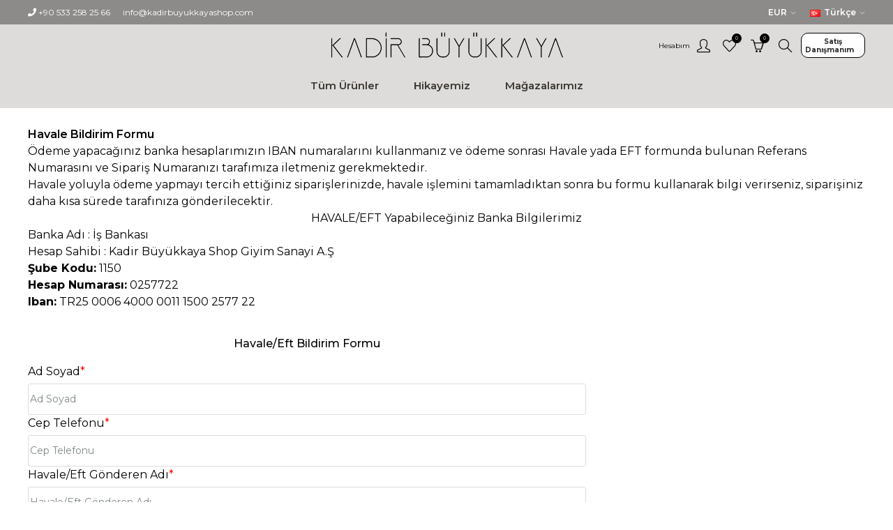

--- FILE ---
content_type: text/html; charset=utf-8
request_url: https://kadirbuyukkayashop.com/TransferNotificationForm
body_size: 9349
content:
<!DOCTYPE html>
<html lang="TR">
<head>
    <title>Kadir Büyükkaya Shop. Havale/Eft Bildirim Formu</title>
    <meta charset="utf-8">
    <meta name="description" content="KadirBüyükkayaShop’un yeni online koleksiyonunu keşfet. Erkek giyimde son trendler, dikkat çeken detaylar ve sezonun en şık kombinleri seni bekliyor.">
        <meta name="keywords" content="">
            <meta name="generator" content="IPazar">
     <meta property="og:image" content="/favicon.ico">
    <meta property="og:image:type" content="image/png">
    <meta property="og:image:width" content="1024">
    <meta property="og:image:height" content="1024">

            <meta name="viewport" content="width=device-width, initial-scale=1.0, shrink-to-fit=no">
            <meta name="viewport" content="width=device-width, initial-scale=1.0, maximum-scale=1.0, user-scalable=0" />
			<meta name="facebook-domain-verification" content="pmp0m6stt18p5pe5gedevc3hxajhfm" />
            
                
                
<!-- Facebook Pixel Code -->
                                    <script>
                                      !function(f,b,e,v,n,t,s)
                                      {if(f.fbq)return;n=f.fbq=function(){n.callMethod?
                                      n.callMethod.apply(n,arguments):n.queue.push(arguments)};
                                      if(!f._fbq)f._fbq=n;n.push=n;n.loaded=!0;n.version='2.0';
                                      n.queue=[];t=b.createElement(e);t.async=!0;
                                      t.src=v;s=b.getElementsByTagName(e)[0];
                                      s.parentNode.insertBefore(t,s)}(window, document,'script',
                                      'https://connect.facebook.net/en_US/fbevents.js');
                                      fbq('init', '3893109034238617');
                                      fbq('track', 'PageView');
                                    </script>
                                    <noscript>
                                      <img height='1' width='1' style='display:none'
                                           src='https://www.facebook.com/tr?id=3893109034238617&ev=PageView&noscript=1'/>
                                    </noscript>
                                <!-- End Facebook Pixel Code -->
<!-- Google tag (gtag.js) -->
                               <script async src="https://www.googletagmanager.com/gtag/js?id=G-EMV23LSBTE"></script>
                               <script>
                               window.dataLayer = window.dataLayer || [];
                               function gtag(){dataLayer.push(arguments);}
                               gtag('js', new Date());
                               gtag('config', 'G-EMV23LSBTE');
                               </script>




                <link href="/Themes/Theme05/Content/Assets/Framework/Reset.css?v1=221202644692" rel="stylesheet" type="text/css" />
<link href="/Themes/Theme05/Content/Assets/Framework/Grid.css?v1=221202644692" rel="stylesheet" type="text/css" />
<link href="/Themes/Theme05/Content/Assets/Framework/Framework.css?v1=221202644692" rel="stylesheet" type="text/css" />
<link href="/Themes/Theme05/Content/Assets/Vendors/SimpleIcon/css/simple-line-icons.css?v1=221202644692" rel="stylesheet" type="text/css" />
<link href="/Themes/Theme05/Content/Assets/FontAwesome/css/all.min.css?v1=221202644692" rel="stylesheet" type="text/css" />
<link href="https://cdn.jsdelivr.net/npm/slick-carousel@1.8.1/slick/slick.css?v1=221202644692" rel="stylesheet" type="text/css" />
<link href="https://cdnjs.cloudflare.com/ajax/libs/fancybox/3.5.7/jquery.fancybox.css?v1=221202644692" rel="stylesheet" type="text/css" />
<link href="/Themes/Theme05/Content/Assets/IntTel/build/css/intlTelInput.css?v1=221202644692" rel="stylesheet" type="text/css" />
<link href="/Themes/Theme05/Content/Assets/Css/Custom.css?v1=221202644692" rel="stylesheet" type="text/css" />
<link href="/Themes/Theme05/Content/Assets/Modal/Modal.css?v1=221202644692" rel="stylesheet" type="text/css" />
<link href="/Uploads/scripts/Toastr/toastr.min.css?v1=221202644692" rel="stylesheet" type="text/css" />

                    
                        
                        
                        <link rel="shortcut icon" href="https://kadirbuyukkayashop.com/favicon.ico" />
                        
					
</head>
<body>
    
    


<div class="ajax-loading-block-window" style="display: none">
    <div id="loading"><div class="loader"></div></div>
</div>

<div id="bar-notification" class="generalNote"></div>

<a class="popup-action-banner" data-mfp-src="#action_modal_banner" style="display:none"></a>
<div id="action_modal_banner" class="zoom-anim-dialog mfp-hide">
    <div id="action-body-banner"></div>
</div>
<a class="popup-action-form" data-mfp-src="#action_modal_form" style="display:none"></a>
<div id="action_modal_form" class="zoom-anim-dialog mfp-hide">
    <form method="post" id="interactive-form" action="/popupinteractiveform">
        <div id="action-body-form"></div>
    <input name="__RequestVerificationToken" type="hidden" value="CfDJ8FjM1ANE9FtLiE682uOZbb3G6hI49fUO2VKAxowe7_NdI0C_QYbehkp_Qn8TtovYqQtOI2MIAWZE5Kdk8AQK36KShtwhkBjJXSy9rWiy7V5s1yc8ZIrEbCDEKLMdYiYEub4Pb2wqUdC-5NLtiaC-iyQ" /></form>
</div>
<div class="modal fade" id="ModalAddToCart" tabindex="-1" role="dialog" aria-hidden="true">
</div>
<div class="modal fade" id="ModalQuickView" tabindex="-2" role="dialog" aria-hidden="true">
</div>
<div class="modal fade" id="generalModal" tabindex="-1" role="dialog" aria-hidden="true">
  <div class="modal-dialog modal-dialog-centered" role="document">
      <div class="modal-content">
          <div class="modal-header p-0 border-bottom-0">
              <button type="button" class="close" data-dismiss="modal" aria-label="Close">
                  <span aria-hidden="true">&times;</span>
              </button>
          </div>
          <div class="modal-body p-0">
              <div id="dialog_error"></div>
              <div id="dialog_success"></div>
          </div>
      </div>
  </div>
</div>




<!--[if lte IE 9]>
    <div style="clear:both;height:59px;text-align:center;position:relative;">
        <a href="http://www.microsoft.com/windows/internet-explorer/default.aspx" target="_blank">
            <img src="/Uploads/content/images/ie_warning.jpg" height="42" width="820" alt="You are using an outdated browser. For a faster, safer browsing experience, upgrade for free today." />
        </a>
    </div>
<![endif]-->

<header>
    
    <div class="col col-12" id="headerTop">
    <div class="container">
        <div class="row">
            <ul class="col col-4">
                <li><i class="fa fa-phone"></i><a href="javascript:;"> <span id="HeaderTel">&#x2B;90 533 258 25 66</span></a></li>

                <li><i class="fa fa-envelope-o"></i> <span id="CompanyEmail"><a href="info@kadirbuyukkayashop.com">info@kadirbuyukkayashop.com</a></span></li>
            </ul>


            <div class="col col-4 bullHorn"></div>

            <div class="col col-4 CurLang">
                
    <div class="currencySection">
        <div class="fl col-12 Content">
            <div class="fl col-12 Title"> EUR</div>
            <ul class="fl col-12">
    <li class="">
        <a href="/changecurrency/5ff0d546a9463cb427c156f2?returnUrl=%2FTransferNotificationForm">TRY</a>
    </li>
    <li class="">
        <a href="/changecurrency/5ff0d546a9463cb427c156f3?returnUrl=%2FTransferNotificationForm">USD</a>
    </li>
    <li class="active">
        <a href="/changecurrency/5ff0d546a9463cb427c156f4?returnUrl=%2FTransferNotificationForm">EUR</a>
    </li>
            </ul>
        </div>
    </div>

                <div class="langSection">
            <div class="fl col-12 Content">
                <div class="fl col-12 Title"><span class="langImg"><img src="/content/images/flags/tr.png"/></span> Türkçe</div>
                <ul class="fl col-12">
<li class="active">
                            <a href="/changelanguage/5ff0d546a9463cb427c156f1?returnurl=%2FTransferNotificationForm"><span class="langImgList"><img src="/content/images/flags/tr.png" /></span>Türkçe</a>
                        </li>
<li class="">
                            <a href="/changelanguage/60019c31156a9d858636e086?returnurl=%2FTransferNotificationForm"><span class="langImgList"><img src="/content/images/flags/england.png" /></span>English</a>
                        </li>
                </ul>
            </div>
        </div>

            </div>
        </div>
    </div>

</div>
   
    <div class="px col-12" id="headerMiddle">
        <div class="container">
            <div class="row">
                <div class="px py col-4 col-sm-2" id="Space">
                    <button id="mobileMenuButton">
                        <svg xmlns="http://www.w3.org/2000/svg" viewBox="0 0 24 24" width="24" height="24">
                            <path fill="none" d="M0 0h24v24H0z" />
                            <path d="M3 4h18v2H3V4zm0 7h12v2H3v-2zm0 7h18v2H3v-2z" fill="rgba(60,54,49,1)" />
                        </svg>
                    </button>
                </div>
                <div class="py col-4" id="Logo">
                    
<a class="fl col-12" href="/">
    <img class="img-fluid" title="" alt="Kadir Büyükkaya Shop" src="/content/images/thumbs/63c5c5e3ab3d1169d76a9c34.png">
</a>



                </div>
                <div class="px py col-4 col-sm-6" id="UserAction">
                    <ul class="fl col-12 Main" id="UserSection">
                        <li>
                            <a class="User" href="javascript:;" title="Hesabım"><span>Hesabım</span><i class="icon-user"></i></a>
                            <div id="userBox">
                                <div class="user-nav dropdown-menu">
                                    <div class="dropdown-header">
                                        <a class="title" href="/customer/info" title="Hesabım">Hesabım</a>
                                        <span class="dropdown-close"></span>
                                    </div>
                                    <div class="dropdown-menu-contents">
                                        
<div class="fl col-12 divMobile">
    <div class="fl col-6">
        
<div class="currencySectionMobile">
    <select name="sort" id="sort" class="col col-12 text-description b-none" onchange="location = this.value;">
        <option value="0" selected="">EUR</option>
    <option value="/changecurrency/5ff0d546a9463cb427c156f2?returnUrl=%2FTransferNotificationForm">TRY</option>
    <option value="/changecurrency/5ff0d546a9463cb427c156f3?returnUrl=%2FTransferNotificationForm">USD</option>
    <option value="/changecurrency/5ff0d546a9463cb427c156f4?returnUrl=%2FTransferNotificationForm">EUR</option>

      
    </select>

</div>

    </div>
    <div class="fl col-6">
        <div class="langSectionMobile">
    <select name="sort" id="sort" class="col col-12 text-description b-none" onchange="location = this.value;">
        <option value="0" selected="">Türkçe</option>
<option style="background-image:url(/content/images/flags/tr.png);" value="/changelanguage/5ff0d546a9463cb427c156f1?returnurl=%2FTransferNotificationForm">Türkçe</option>
<option style="background-image:url(/content/images/flags/england.png);" value="/changelanguage/60019c31156a9d858636e086?returnurl=%2FTransferNotificationForm">English</option>


    </select>


</div>


    </div>
</div>




                                                <a class="userlink-login" href="/login">
                                                    <i class=" icon-login"></i> Giriş Yap

                                                </a>
                                                                <a class="userlink-login" href="/register">
                                                                    <i class=" icon-user-follow"></i> Üye Ol

                                                                </a>



                                    </div>
                                </div>
                            </div>


                        </li>

                        

    <li>
        <a href="/wishlist">
            <i class="icon-heart"></i>
            <span class="fav-soft-count">0</span>
        </a>
    </li>
    <li><a class="Cart" href="javascript:void(0)">
    <i class="icon-basket"></i>
    <span class="cart-soft-count">0</span>
</a></li>


                        <li><a href="javascript:void(0)" id="SearchBtn"><i class="icon-magnifier"></i></a></li>
                    </ul>
					<ul>
					 <li id="liSupport_win">
        <div id="aMenuSupportSubMenu"><a href="/asistant"><span>Satış Danışmanım</span></a>
	
		</div>
 </li>
					</ul>
                </div>
            </div>
        </div>
    </div>
    <div class="px py col-12" id="headerBottom">
        <div class="container">
            <nav class="fl col-12">
                
    
<li>
    <a id="65626f2c2d07b3c94be457b6-menu" href="/tum-urunler"><span>Tüm Ürünler</span></a>
  
                <div class="fl col-12 subMenu">
                <div class="container">

                    <div class="px py col-10 subMenuLinks">
                        <ul class="fl col-12">
                                <li class="fl col-12 ">

                                    <a href="/takim-elbise" id="aMenu">Takım Elbise</a>


                                    
    <ul class="fl col-12">
            <li><a href="/suit-2">Takım Elbise</a></li>
            <li><a href="/kruvaze-takim">Kruvaze Takım</a></li>
            <li><a href="/pileli-takim">Pileli Takım</a></li>
            <li><a href="/smokin">Smokin</a></li>
    </ul>

                                </li>
                                <li class="fl col-12 ">

                                    <a href="/ceket" id="aMenu">Ceket</a>


                                    
    <ul class="fl col-12">
            <li><a href="/ceket-2">Ceket</a></li>
            <li><a href="/kruvaze-ceket">Kruvaze Ceket</a></li>
    </ul>

                                </li>
                                <li class="fl col-12 ">

                                    <a href="/kaban" id="aMenu">Kaban</a>


                                    
    <ul class="fl col-12">
            <li><a href="/sivri-yaka-kaban">Klasik Kaban</a></li>
            <li><a href="/kruvaze-kaban">Kruvaze Kaban</a></li>
    </ul>

                                </li>
                                <li class="fl col-12 ">

                                    <a href="/mont" id="aMenu">Mont</a>


                                    
    <ul class="fl col-12">
            <li><a href="/mont-2">Mont</a></li>
            <li><a href="/trench-coat">Trench Coat</a></li>
    </ul>

                                </li>
                                <li class="fl col-12 ">

                                    <a href="/triko" id="aMenu">Triko</a>


                                    
    <ul class="fl col-12">
            <li><a href="/bisiklet-yaka-triko">Bisiklet Yaka Triko</a></li>
            <li><a href="/polo-yaka-2">Polo Yaka Rayon</a></li>
            <li><a href="/polo-yaka-triko">Polo Yaka Triko</a></li>
            <li><a href="/v-yaka-triko">V Yaka Triko</a></li>
            <li><a href="/yarim-balikci">Yarım Balıkçı</a></li>
    </ul>

                                </li>
                                <li class="fl col-12 ">

                                    <a href="/triko-t-shirt" id="aMenu">Triko T-shirt</a>


                                    
    <ul class="fl col-12">
            <li><a href="/bisiklet-yaka-t-shirt">Bisiklet Yaka T-shirt</a></li>
            <li><a href="/polo-yaka">Polo Yaka</a></li>
            <li><a href="/polo-yaka-rayon">Polo Yaka Rayon</a></li>
            <li><a href="/polo-yaka-t-shirt-2">Polo Yaka T-shirt</a></li>
    </ul>

                                </li>
                                <li class="fl col-12 ">

                                    <a href="/gomlek" id="aMenu">Gömlek</a>


                                    
    <ul class="fl col-12">
            <li><a href="/americano-yaka">Americano Yaka</a></li>
            <li><a href="/italyan-yaka-gomlek">İtalyan Yaka Gömlek</a></li>
            <li><a href="/klasik-yaka">Klasik Yaka</a></li>
            <li><a href="/yaka-dugmeli">Yaka Düğmeli</a></li>
    </ul>

                                </li>
                                <li class="fl col-12 ">

                                    <a href="/pantolon" id="aMenu">Pantolon</a>


                                    
    <ul class="fl col-12">
            <li><a href="/cift-pile-pantolon">Çift Pile Pantolon</a></li>
            <li><a href="/jean-pantolon">Jean Pantolon</a></li>
            <li><a href="/jogger-pantolon">Jogger Pantolon</a></li>
            <li><a href="/modern-fit-pantolon">Modern Fit Pantolon</a></li>
            <li><a href="/slim-fit-pantolon">Slim Fit Pantolon</a></li>
    </ul>

                                </li>
                                <li class="fl col-12 ">

                                    <a href="/ayakkabi" id="aMenu">Ayakkabı</a>


                                    
    <ul class="fl col-12">
            <li><a href="/casual-ayakkabi">Casual Ayakkabı</a></li>
            <li><a href="/klasik-ayakkabi">Klasik Ayakkabı</a></li>
            <li><a href="/loafer-ayakkabi">Loafer Ayakkabı</a></li>
            <li><a href="/terlik-sandalet">Terlik &amp; Sandalet</a></li>
    </ul>

                                </li>
                                <li class="fl col-12 ">

                                    <a href="/aksesuar" id="aMenu">Aksesuar</a>


                                    
    <ul class="fl col-12">
            <li><a href="/kemer">Kemer</a></li>
            <li><a href="/kravat">Kravat</a></li>
            <li><a href="/mendil">Mendil</a></li>
            <li><a href="/pantolon-askisi">Pantolon Askısı</a></li>
            <li><a href="/sapka">Şapka</a></li>
    </ul>

                                </li>

                        </ul>

                    </div>
                        <div class="fl col-2 linkDescription">
                            <img src="/content/images/thumbs/65626f5e2d07b3c94bfeeb23_tm-rnler_700.jpeg" class="SubMenuMainImage" />
                        </div>


                </div>
            </div>


</li>



    <li>
        <a id="aMenu" href="/cookie-policy"><span>Hikayemiz</span></a>
    </li>
    <li>
        <a id="aMenu" href="/magazalarimiz"><span>Mağazalarımız</span></a>
    </li>






            </nav>
			  
        </div>
    </div>

</header>

<form method="get" id="small-search-box-form" class="w-100 searchForm clr" action="/search">
    <input type="hidden" value="true" value="true" type="hidden" data-val="true" data-val-required="The Box field is required." id="Box" name="Box" />

    <div id="SearchBar" class="fl col-12">
        <div class="container">
            <div class="searchLogo"><img src="/Themes/Theme05/Content/Assets/Img/Banner/logo.png" alt=""></div>
            <div class="searchWrap">
                <input type="text" name="q" autocomplete="off" id="search-input" placeholder="Ürün Ara">
                <button type="submit" id="search-btn"><img src="/Themes/Theme05/Content/Assets/Img/Icons/Search.svg"></button>
            </div>
            <div class="searchClose"><svg xmlns="http://www.w3.org/2000/svg" viewBox="0 0 24 24" width="24" height="24"><path fill="none" d="M0 0h24v24H0z" /><path d="M12 10.586l4.95-4.95 1.414 1.414-4.95 4.95 4.95 4.95-1.414 1.414-4.95-4.95-4.95 4.95-1.414-1.414 4.95-4.95-4.95-4.95L7.05 5.636z" /></svg></div>
        </div>
        <ul class="advanced-search-results row">
            <li class="left-side col-md-6 col-12">
                <ul>
                    <li class="categories-container">
                        <a class="title">Kategori</a>
                        <div class="no-data pl-md-3 pl-0">Ölçütlerinizle eşleşen hiçbir kategori bulunamadı.</div>
                        <ul></ul>
                    </li>
                  
                </ul>
            </li>
            <li class="right-side col-md-6 col-12">
                <a class="products-title title">Products</a>
                <div class="no-data pl-md-3 pl-0">Kriterlerinize uyan hiçbir ürün bulunamadı.</div>
                <ul class="products-container"></ul>
            </li>

        </ul>
    </div>
    <div id="SearchBarOverlay" class="fl col-12"></div>




</form>


<div id="mobileMenu" class="">
    <div class="fl col-12 closeMobileMenu">
        <span id="closeMobileMenu"><img src="/Themes/Theme05/Content/Assets/Img/Icons/close-line.svg"></span>
    </div>
    <div class="box col-12" id="MobileNewMenu">
        <ul>
            
    
<li class="hasSub" data-target="#65626f2c2d07b3c94be457b6">
    <span> Tüm Ürünler</span>
  
    
            <div class="MobileMenuWrap" wrap-id="#65626f2c2d07b3c94be457b6">
                <div class="fl col-12 closeMobileMenu">
                    <div class="closeMobileBack">
                        <img src="/Themes/Theme05/Content/Assets/Img/Icons/menuRight.svg"> Tümü
                    </div>
                    <div id="closeMobileMenu"><img src="/Themes/Theme05/Content/Assets/Img/Icons/close-line.svg"></div>
                </div>
                <a href="/tum-urunler" class="fl col-12 MobileMenuWrapTitle Sub">Tüm Ürünler</a>
                <ul class="fl col-12 Sub">
                    <li class="fl col-12">
                            <span>Takım Elbise</span>
                            
    <ul class="child">
	<li>
                    <a id="6562889f2d07b3c94b1532fe-menu" style="color:red" href="/takim-elbise">Tümünü Göster</a>
                </li>
            <li class="child"><a href="/suit-2">Takım Elbise</a></li>
            <li class="child"><a href="/kruvaze-takim">Kruvaze Takım</a></li>
            <li class="child"><a href="/pileli-takim">Pileli Takım</a></li>
            <li class="child"><a href="/smokin">Smokin</a></li>
    </ul>




                    </li>
                    <li class="fl col-12">
                            <span>Ceket</span>
                            
    <ul class="child">
	<li>
                    <a id="656271bf2d07b3c94b84d7bb-menu" style="color:red" href="/ceket">Tümünü Göster</a>
                </li>
            <li class="child"><a href="/ceket-2">Ceket</a></li>
            <li class="child"><a href="/kruvaze-ceket">Kruvaze Ceket</a></li>
    </ul>




                    </li>
                    <li class="fl col-12">
                            <span>Kaban</span>
                            
    <ul class="child">
	<li>
                    <a id="65627d6e2d07b3c94b178d3e-menu" style="color:red" href="/kaban">Tümünü Göster</a>
                </li>
            <li class="child"><a href="/sivri-yaka-kaban">Klasik Kaban</a></li>
            <li class="child"><a href="/kruvaze-kaban">Kruvaze Kaban</a></li>
    </ul>




                    </li>
                    <li class="fl col-12">
                            <span>Mont</span>
                            
    <ul class="child">
	<li>
                    <a id="65627f732d07b3c94b6618f5-menu" style="color:red" href="/mont">Tümünü Göster</a>
                </li>
            <li class="child"><a href="/mont-2">Mont</a></li>
            <li class="child"><a href="/trench-coat">Trench Coat</a></li>
    </ul>




                    </li>
                    <li class="fl col-12">
                            <span>Triko</span>
                            
    <ul class="child">
	<li>
                    <a id="656299ce2d07b3c94b0c2ea1-menu" style="color:red" href="/triko">Tümünü Göster</a>
                </li>
            <li class="child"><a href="/bisiklet-yaka-triko">Bisiklet Yaka Triko</a></li>
            <li class="child"><a href="/polo-yaka-2">Polo Yaka Rayon</a></li>
            <li class="child"><a href="/polo-yaka-triko">Polo Yaka Triko</a></li>
            <li class="child"><a href="/v-yaka-triko">V Yaka Triko</a></li>
            <li class="child"><a href="/yarim-balikci">Yarım Balıkçı</a></li>
    </ul>




                    </li>
                    <li class="fl col-12">
                            <span>Triko T-shirt</span>
                            
    <ul class="child">
	<li>
                    <a id="656297dd2d07b3c94b997c54-menu" style="color:red" href="/triko-t-shirt">Tümünü Göster</a>
                </li>
            <li class="child"><a href="/bisiklet-yaka-t-shirt">Bisiklet Yaka T-shirt</a></li>
            <li class="child"><a href="/polo-yaka">Polo Yaka</a></li>
            <li class="child"><a href="/polo-yaka-rayon">Polo Yaka Rayon</a></li>
            <li class="child"><a href="/polo-yaka-t-shirt-2">Polo Yaka T-shirt</a></li>
    </ul>




                    </li>
                    <li class="fl col-12">
                            <span>Gömlek</span>
                            
    <ul class="child">
	<li>
                    <a id="65627aa32d07b3c94be4645e-menu" style="color:red" href="/gomlek">Tümünü Göster</a>
                </li>
            <li class="child"><a href="/americano-yaka">Americano Yaka</a></li>
            <li class="child"><a href="/italyan-yaka-gomlek">İtalyan Yaka Gömlek</a></li>
            <li class="child"><a href="/klasik-yaka">Klasik Yaka</a></li>
            <li class="child"><a href="/yaka-dugmeli">Yaka Düğmeli</a></li>
    </ul>




                    </li>
                    <li class="fl col-12">
                            <span>Pantolon</span>
                            
    <ul class="child">
	<li>
                    <a id="6562820b2d07b3c94b80206d-menu" style="color:red" href="/pantolon">Tümünü Göster</a>
                </li>
            <li class="child"><a href="/cift-pile-pantolon">Çift Pile Pantolon</a></li>
            <li class="child"><a href="/jean-pantolon">Jean Pantolon</a></li>
            <li class="child"><a href="/jogger-pantolon">Jogger Pantolon</a></li>
            <li class="child"><a href="/modern-fit-pantolon">Modern Fit Pantolon</a></li>
            <li class="child"><a href="/slim-fit-pantolon">Slim Fit Pantolon</a></li>
    </ul>




                    </li>
                    <li class="fl col-12">
                            <span>Ayakkabı</span>
                            
    <ul class="child">
	<li>
                    <a id="65626f452d07b3c94bf46cc3-menu" style="color:red" href="/ayakkabi">Tümünü Göster</a>
                </li>
            <li class="child"><a href="/casual-ayakkabi">Casual Ayakkabı</a></li>
            <li class="child"><a href="/klasik-ayakkabi">Klasik Ayakkabı</a></li>
            <li class="child"><a href="/loafer-ayakkabi">Loafer Ayakkabı</a></li>
            <li class="child"><a href="/terlik-sandalet">Terlik &amp; Sandalet</a></li>
    </ul>




                    </li>
                    <li class="fl col-12">
                            <span>Aksesuar</span>
                            
    <ul class="child">
	<li>
                    <a id="65626f2c2d07b3c94be459c6-menu" style="color:red" href="/aksesuar">Tümünü Göster</a>
                </li>
            <li class="child"><a href="/kemer">Kemer</a></li>
            <li class="child"><a href="/kravat">Kravat</a></li>
            <li class="child"><a href="/mendil">Mendil</a></li>
            <li class="child"><a href="/pantolon-askisi">Pantolon Askısı</a></li>
            <li class="child"><a href="/sapka">Şapka</a></li>
    </ul>




                    </li>


                </ul>
            </div>


</li>



    <li>
        <a id="aMenu" href="/cookie-policy">Hikayemiz</a>
    </li>
    <li>
        <a id="aMenu" href="/magazalarimiz">Mağazalarımız</a>
    </li>
 <li id="liSupport">
        <div id="aMenuSupportSubMenu"><a href="/asistant"><span>Satış Danışmanım</span></a>
	
		</div>
 </li>




        </ul>
        </div>
</div>


           








<div id="cartPopup">
    <div class="fl col-12 closeCartPopup"><span>X</span></div>
    <div class="miniCart">

        <div class="fl col-12 panelPopupTitle">
            <i class="icon-"></i>
            <div class="fl col-12 text-center MainTitle">Cart</div>
            <div class="fl col-12 text-center SubTitle">
Alışveriş sepetinizde hiç ürün yok.            </div>
        </div>
    </div>

</div>
<div id="cartPopupOverlay"></div>

<div id="divAddToCard" style="display:none">

</div>


<div class="col col-12" id="Contentpage">
    <div class="container">
        <div class="fl col-12 pageTitle1" id="ph-topic"></div>
            <div class="generalMarginSupporter">
            <h2 class="generalTitle text-sm-center">Havale Bildirim Formu</h2>
        <div class="topic-block-body mpt-3 pt-3">
            <div>
<p>Ödeme yapacağınız banka hesaplarımızın IBAN numaralarını kullanmanız ve ödeme sonrası Havale yada EFT formunda bulunan Referans Numarasını ve Sipariş Numaranızı tarafımıza iletmeniz gerekmektedir.</p>
<p>Havale yoluyla ödeme yapmayı tercih ettiğiniz siparişlerinizde, havale işlemini tamamladıktan sonra bu formu kullanarak bilgi verirseniz, siparişiniz daha kısa sürede tarafınıza gönderilecektir.</p>
</div>
<h4 align="center">HAVALE/EFT Yapabileceğiniz Banka Bilgilerimiz</h4>
<div>
<p>Banka Adı : İş Bankası</p>
<p>Hesap Sahibi : Kadir Büyükkaya Shop Giyim Sanayi A.Ş</p>
<p><strong>Şube Kodu:</strong> 1150</p>
<p><strong>Hesap Numarası:</strong> 0257722</p>
<p><strong>Iban:</strong> TR25 0006 4000 0011 1500 2577 22</p>
</div>
        </div>
    </div>

        

    </div>
</div>

<div class="col col-12" id="FormPage">
    <div class="container">


            <form method="post" id="transfernoficationform-form" action="/transfernotificationform">
                <div class="col col-8">
                    
                    <div class="fl col-12 pageTitle" style="font-weight:500;text-align:center" id="ph-title">Havale/Eft Bildirim Formu</div>
                    <div class="form-group row">
                        <label class="fl col-12" for="Name">Ad Soyad<span class="required">*</span></label>

                        <input placeholder="Ad Soyad" class="fullname fl col-12" type="text" id="Name" name="Name" value="" />
                        <span class="field-validation-valid" data-valmsg-for="Name" data-valmsg-replace="true"></span>
                    </div>
                    <div class="form-group row">
                        <label class="fl col-12" for="MobilePhone">Cep Telefonu<span class="required">*</span></label>

                        <input placeholder="Cep Telefonu" class="fullname fl col-12" type="text" id="MobilePhone" name="MobilePhone" value="" />
                        <span class="field-validation-valid" data-valmsg-for="MobilePhone" data-valmsg-replace="true"></span>
                    </div>
                    <div class="form-group row">
                        <label class="fl col-12" for="EftSendName">Havale/Eft Gönderen Adı<span class="required">*</span></label>

                        <input placeholder="Havale/Eft Gönderen Adı" class="fullname fl col-12" type="text" id="EftSendName" name="EftSendName" value="" />
                        <span class="field-validation-valid" data-valmsg-for="EftSendName" data-valmsg-replace="true"></span>
                    </div>

                    <div class="form-group row">
                        <label class="fl col-12" for="OrderNumber">Sipariş Numarası <span class="required">*</span></label>

                        <input placeholder="Sipariş Numarası" class="fullname fl col-12" type="text" id="OrderNumber" name="OrderNumber" value="" />
                        <span class="field-validation-valid" data-valmsg-for="OrderNumber" data-valmsg-replace="true"></span>
                    </div>
                    <div class="form-group row">
                        <label class="fl col-12" for="BankRefNo">Banka Referans No</label>
                        <input placeholder="Banka Referans No" class="fullname fl col-12" type="text" id="BankRefNo" name="BankRefNo" value="" />

                    </div>
                    <div class="form-group row">
                        <label class="fl col-12" for="Price">Havale / Eft Yapılan Tutar<span class="required">*</span></label>

                        <input placeholder="Havale / Eft Yapılan Tutar" class="fullname fl col-12" type="text" id="Price" name="Price" value="" />
                        <span class="field-validation-valid" data-valmsg-for="Price" data-valmsg-replace="true"></span>
                    </div>
                    <div class="form-group row">
                        <label class="fl col-12" for="BankName">Havale / Eft Yaptığınız Bankamız <span class="required">*</span></label>

                        <input placeholder="Havale / Eft Yaptığınız Bankamız" class="fullname fl col-12" type="text" id="BankName" name="BankName" value="" />
                        <span class="field-validation-valid" data-valmsg-for="BankName" data-valmsg-replace="true"></span>
                    </div>
                    <div class="form-group row">
                    </div>

                    <div class="form-group row">
                        

                    </div>
                    <div class="form-group row">
                        <div class="buttons mt-1 mb-1">
                            <input type="submit" name="send-email" class="btn btn-info contact-us-button" value="Gönder" />
                        </div>
                    </div>
                </div>
            <input name="__RequestVerificationToken" type="hidden" value="CfDJ8FjM1ANE9FtLiE682uOZbb3G6hI49fUO2VKAxowe7_NdI0C_QYbehkp_Qn8TtovYqQtOI2MIAWZE5Kdk8AQK36KShtwhkBjJXSy9rWiy7V5s1yc8ZIrEbCDEKLMdYiYEub4Pb2wqUdC-5NLtiaC-iyQ" /></form>        
    </div>
</div>






<div class="fl col-12" id="BottomIcons">
    <div class="container">
        <div class="fl col-12 Content">
            <div class="px py Item">
                <svg xmlns="http://www.w3.org/2000/svg" viewBox="0 0 24 24" width="24" height="24">
                    <path fill="none" d="M0 0h24v24H0z" />
                    <path d="M17 8h3l3 4.056V18h-2.035a3.5 3.5 0 0 1-6.93 0h-5.07a3.5 3.5 0 0 1-6.93 0H1V6a1 1 0 0 1 1-1h14a1 1 0 0 1 1 1v2zm0 2v3h4v-.285L18.992 10H17z"
                          fill="rgb(0, 0, 0)" />
                </svg>
                <span>Çabuk ve Kolay</span>
            </div>
            <div class="px py Item">
                <svg xmlns="http://www.w3.org/2000/svg" viewBox="0 0 24 24" width="24" height="24">
                    <path fill="none" d="M0 0h24v24H0z" />
                    <path d="M4.873 3h14.254a1 1 0 0 1 .809.412l3.823 5.256a.5.5 0 0 1-.037.633L12.367 21.602a.5.5 0 0 1-.734 0L.278 9.302a.5.5 0 0 1-.037-.634l3.823-5.256A1 1 0 0 1 4.873 3z" fill="rgb(0, 0, 0)" />
                </svg>
                <span>Yüksek Kalite</span>
            </div>
            <div class="px py Item">
                <svg xmlns="http://www.w3.org/2000/svg" viewBox="0 0 24 24" width="24" height="24">
                    <path fill="none" d="M0 0h24v24H0z" />
                    <path d="M11 2l7.298 2.28a1 1 0 0 1 .702.955V7h2a1 1 0 0 1 1 1v2H9V8a1 1 0 0 1 1-1h7V5.97l-6-1.876L5 5.97v7.404a4 4 0 0 0 1.558 3.169l.189.136L11 19.58 14.782 17H10a1 1 0 0 1-1-1v-4h13v4a1 1 0 0 1-1 1l-3.22.001c-.387.51-.857.96-1.4 1.33L11 22l-5.38-3.668A6 6 0 0 1 3 13.374V5.235a1 1 0 0 1 .702-.954L11 2z" fill="rgb(0, 0, 0)" />
                </svg>
                <span>Güvenli Ödeme</span>
            </div>
            <div class="px py Item">
                <svg xmlns="http://www.w3.org/2000/svg" viewBox="0 0 24 24" width="24" height="24">
                    <path fill="none" d="M0 0h24v24H0z" />
                    <path d="M21 16.42v3.536a1 1 0 0 1-.93.998c-.437.03-.794.046-1.07.046-8.837 0-16-7.163-16-16 0-.276.015-.633.046-1.07A1 1 0 0 1 4.044 3H7.58a.5.5 0 0 1 .498.45c.023.23.044.413.064.552A13.901 13.901 0 0 0 9.35 8.003c.095.2.033.439-.147.567l-2.158 1.542a13.047 13.047 0 0 0 6.844 6.844l1.54-2.154a.462.462 0 0 1 .573-.149 13.901 13.901 0 0 0 4 1.205c.139.02.322.042.55.064a.5.5 0 0 1 .449.498z" fill="rgb(0, 0, 0)" />
                </svg>
                <span>&#x2B;90 533 258 25 66</span>
            </div>
        </div>
    </div>
</div>

<footer class="px col-12" id="mainFooter">
    <div class="container">
        <div class="fl col-8 col-sm-12">
            <div class="fl col-3 footerItem">
                <h3>Üyelik İşlemleri</h3>
                <ul class="fl col-12">
                    <li><a href="/Register">Üye Ol</a></li>
                    <li><a href="/Login">Giriş Yap</a></li>
                </ul>
            </div>
            <div class="fl col-3 footerItem">
                <h3>Sipariş İşlemleri</h3>
                <ul class="fl col-12">
                    <li><a href="/aboutus">Hakkımızda</a></li>
                    <li><a href="/iade-sartlari">İade Şartları</a></li>
                    <li><a href="/odeme-islemleri">Ödeme İşlemleri</a></li>
                    <li><a href="/satis-sozlesmesi">Satış Sözleşmesi</a></li>
                </ul>
            </div>
            <div class="fl col-3 footerItem">
                <h3>Alışveriş İşlemleri</h3>
                <ul class="fl col-12">
                    <li><a href="/kisisel-veriler-politikasi">Kişisel Veriler Politikası</a></li>
                    <li><a href="/gizlilik-politikasi">Gizlilik Politikası</a></li>
                    <li><a href="/tuketici-yasasi">Tüketici Yasası</a></li>
                </ul>
            </div>
            <div class="fl col-3 footerItem">
                <h3>İletişim Bilgileri</h3>
                <ul class="fl col-12">
                    <li><a href="/Contactus">İletişim</a></li>
                    <li><a href="/TransferNotificationForm">Havale Bildirim Formu</a></li>
                </ul>
            </div>
        </div>
        <div class="fl col-4 col-sm-12">
            <div class="fl col-12 Newsletter">
                <div class="fl col-12 Title">Abone Ol</div>
                <div class="fl col-12 Content">
                    <div class="newsletter mt-3 bg-info col-12">
    <div class="newsletter-subscribe container" id="newsletter-subscribe-block">
        <div class="d-flex flex-row row">

            <div class="col-lg-5 col-12 px-lg-3 pr-lg-0 px-0 mt-lg-0 mt-3">
                <div class="newsletter-inputs">
                    <input class="form-control" id="newsletter-email" placeholder="E-posta adresinizi buraya girin..." aria-label="e-mail here" type="text" name="NewsletterEmail" value="" />
                    <label for="newsletter-email" class="sr-only">newsletter</label>
                    <div class="input-group-prepend newsletter-button-container">
                        <button class="btn btn-outline-white d-flex align-items-center" aria-hidden="true" id="newsletter-subscribe-button" type="button">Gönder</button>
                    </div>
                    
                </div>
                <div class="form-group col-12" id="newsPolicy">
                    <div class="accept-privacy-policy">
                        <label class="custom-control custom-checkbox">
                            <input class="custom-control-input" id="accept-privacy-policy" type="checkbox" name="accept-privacy-policy">
                            <span class="custom-control-label"></span>
                            <span class="custom-control-description">Gizlilik Politikasını Kabul Ediyorum</span>
                            <span class="read" onclick="javascript:OpenWindow('/t-popup/privacynotice', 450, 500, true)">Gizlilik Politikası</span>
                        </label>
                    </div>
                </div>
               
            </div>
            <div class="newsletter-validation text-white">
                <span id="subscribe-loading-progress" style="display: none;" class="please-wait">Lütfen Bekleyiniz. İşleminizi Yapıyorum..</span>
                <span class="field-validation-valid" data-valmsg-for="NewsletterEmail" data-valmsg-replace="true"></span>
            </div>
            <div class="newsletter-result text-center" id="newsletter-result-block"></div>
           
           
        </div>
        <input type="hidden" id="newsletterbox" data-href="/subscribenewsletter" data-allowtounsubscribe=False />
    </div>
</div>

                </div>
            </div>
            <div class="fl col-12 Social">
                <div class="fl col-12 Title">Bizi Takip Edin</div>
                <ul class="fl col-12">
                        <li><a target="_blank" href="https://www.instagram.com/kadirbuyukkayashop"><img src="/Themes/Theme05/Content/Assets/Img/Icons/I.png"></a></li>


                </ul>
            </div>
        </div>
    </div>
    <div class="container">
        <div class="row" id="Copyright">
            <div class="col col-4 First">Copyright© 2026 Kadir Büyükkaya Shop. Tüm hakları saklıdır.</div>
            <div class="col col-8 Second">
                <div class="box">
                    <img src="/Themes/Theme05/Content/Assets/Images/mas.png" height="40" width="40">
                </div>
                <div class="box">
                    <img src="/Themes/Theme05/Content/Assets/Images/vis.png" height="40" width="40">
                </div>
                <div class="box">
                    <img src="/Themes/Theme05/Content/Assets/Images/sl.png" height="40" width="40">
                </div>
            </div>

        </div>

    </div>
    <div class="box col-12" id="ipazaar-eticaret">
        <a href="https://www.ipazaar.com" class="eticaretlogo" target="_blank" title="IPazaar E-ticaret Sistemleri">
            <img src="/Uploads/ipazaar-logo.png" width="80">

        </a> | <a href="https://www.ipazaar.com" style="font-weight: 500 !important; color: #000; margin-right: 5px;" target="_blank" title="E-Ticaret"> E-Ticaret </a> Sistemleriyle Hazırlanmıştır.
    </div>
    <a href="javascript:;" id="back-to-top" title="Back to top">
        <span class="mdi mdi-chevron-up"></span>
        <span class="sr-only">back to top</span>
    </a>
</footer>
<a href="javascript:;" id="back-to-top" title="Back to top">
    <span class="mdi mdi-chevron-up">.</span>
    <span class="sr-only">back to top</span>
</a>


<div class="loading" align="center" id="progress">
    Lütfen Bekleyiniz. İşleminizi Yapıyorum!
    <br />
    <br />

    <img id="loadImage" src="/Themes/Theme05/Content/Assets/Images/loader.gif" alt="" />
</div>




    
    <script  src="https://cdn.jsdelivr.net/npm/jquery@3.5.1/dist/jquery.min.js"></script>
<script  src="https://code.jquery.com/ui/1.13.1/jquery-ui.js"></script>
<script  src="/Themes/Theme05/Content/Assets/Modal/modal.js"></script>
<script  src="https://cdnjs.cloudflare.com/ajax/libs/fancybox/3.5.7/jquery.fancybox.min.js"></script>
<script  src="https://cdn.jsdelivr.net/npm/slick-carousel@1.8.1/slick/slick.min.js"></script>
<script  src="/Themes/Theme05/Content/Assets/Js/custom.js?v1=221202644692"></script>
<script  src="/Themes/Theme05/Content/Assets/Custom/Custom.js?v1=221202644692"></script>
<script  src="/Uploads/scripts/Toastr/toastr.min.js"></script>
<script  src="/Uploads/scripts/CreditCard/dist/card.js?v1=221202644692"></script>
<script  src="https://cdnjs.cloudflare.com/ajax/libs/jquery.lazyload/1.9.1/jquery.lazyload.min.js"></script>
<script  src="/Themes/Theme05/Content/Assets/IntTel/build/js/jquery.mask.js"></script>
<script  src="/Themes/Theme05/Content/Assets/Custom/Site.js?v1=221202644692"></script>
<script  src="/Themes/Theme05/Content/Assets/IntTel/build/js/intlTelInput.js"></script>

	
	
	
    <script>
    AjaxCart.init('.cart-soft-count', '.fav-soft-count', '.miniCart');


</script>

	
</body>
</html>


--- FILE ---
content_type: text/css
request_url: https://kadirbuyukkayashop.com/Themes/Theme05/Content/Assets/Framework/Reset.css?v1=221202644692
body_size: 910
content:
html, body, div, span, applet, object, iframe,
h1, h2, h3, h4, h5, h6, p, blockquote, pre,
a, abbr, acronym, address, big, cite, code,
del, dfn, em, img, ins, kbd, q, s, samp,
small, strike, strong, sub, sup, tt, var,
b, u, i, center,
dl, dt, dd, ol, ul, li,
fieldset, form, label, legend,
table, caption, tbody, tfoot, thead, tr, th, td,
article, aside, canvas, details, embed,
figure, figcaption, footer, header, hgroup,
menu, nav, output, ruby, section, summary,
time, mark, audio, video {
    margin: 0;
    padding: 0;
    border: 0;
    font-size: 100%;
    font: inherit;
    vertical-align: baseline;
}

*, ::after, ::before {
    box-sizing: border-box;
}

article, aside, details, figcaption, figure, footer, header, hgroup, menu, nav, section {
    display: block;
    width: 100%;
    float: left;
}

body {
    line-height: 1;
}

html, body {
    float: left;
    width: 100%;
    text-size-adjust: 100%;
    -webkit-text-size-adjust: 100%;
}

ol, ul {
    list-style: none;
}

blockquote, q {
    quotes: none;
}

    blockquote:before, blockquote:after,
    q:before, q:after {
        content: '';
        content: none;
    }

img {
    max-height: 100%;
    max-width: 100%;
    width: auto;
    display: block;
}

ul, ol, ul li, ol li {
    list-style-type: none; /* float:left; */
}

    ol, ol li {
        float: left;
    }

.row::before, .row::after {
    content: '';
    display: table
}

.row::after {
    clear: both
}

.row {
    margin-left: -10px;
    margin-right: -10px;
    clear: both;
    display: flex;
    flex-wrap: wrap;
    width: calc(100% + 20px);
}

.fl {
    float: left;
}

.fr {
    float: right;
}

.fn {
    float: none;
}

.px {
    padding-left: 10px;
    padding-right: 10px;
    float: left;
}

.py {
    padding-top: 10px;
    padding-bottom: 10px;
    float: left;
}

a, button {
    outline: none;
    text-decoration: none;
    -webkit-appearance: none;
    appearance: none;
    user-select: none;
    -moz-user-select: none;
    -khtml-user-select: none;
    -webkit-user-select: none;
    -o-user-select: none;
}


.slick-track {
    display: flex
}

button.slick-arrow {
    height: 50px;
    width: 50px;
    background: #B5B3B1;
    display: flex;
    border-radius: 100%;
    position: absolute;
    z-index: 3;
    cursor: pointer;
    border: none;
    align-items: center;
    justify-content: center;
    font-size: 0;
    top: calc(50% - 25px);
}

    button.slick-arrow.slick-prev {
        left: 40px;
        background: #B5B3B1 url(../Img/Icons/leftSlick.svg) center center no-repeat;
        background-size: 30px;
    }

    button.slick-arrow.slick-next {
        right: 40px;
        background: #B5B3B1 url(../Img/Icons/rightSlick.svg) center center no-repeat;
        background-size: 30px;
    }


@media only screen and (max-width:800px) {
    button.slick-arrow {
        width: 30px;
        height: 30px;
    }

        button.slick-arrow.slick-prev {
            left: 0;
        }

        button.slick-arrow.slick-next {
            right: 0;
        }
}


--- FILE ---
content_type: text/css
request_url: https://kadirbuyukkayashop.com/Themes/Theme05/Content/Assets/Framework/Grid.css?v1=221202644692
body_size: 507
content:
.col-12{width:100%}.col-11{width:91.66666667%}.col-10{width:83.33333333%}.col-9{width:75%}.col-8{width:66.66666667%}.col-7{width:58.33333333%}.col-6{width:50%}.col-5{width:41.66666667%}.col-4{width:33.33333333%}.col-3{width:25%}.col-2{width:16.66666667%}.col-1{width:8.33333333%}@media screen and (min-width:1025px){.col-mr-11{margin-right:91.66666667%}.col-mr-10{margin-right:83.33333333%}.col-mr-9{margin-right:75%}.col-mr-8{margin-right:66.66666667%}.col-mr-7{margin-right:58.33333333%}.col-mr-6{margin-right:50%}.col-mr-5{margin-right:41.66666667%}.col-mr-4{margin-right:33.33333333%}.col-mr-3{margin-right:25%}.col-mr-2{margin-right:16.66666667%}.col-mr-1{margin-right:8.33333333%}.col-ml-11{margin-left:91.66666667%}.col-ml-10{margin-left:83.33333333%}.col-ml-9{margin-left:75%}.col-ml-8{margin-left:66.66666667%}.col-ml-7{margin-left:58.33333333%}.col-ml-6{margin-left:50%}.col-ml-5{margin-left:41.66666667%}.col-ml-4{margin-left:33.33333333%}.col-ml-3{margin-left:25%}.col-ml-2{margin-left:16.66666667%}.col-ml-1{margin-left:8.33333333%}.col-mr-11{margin-right:91.66666667%}.col-mr-10{margin-right:83.33333333%}.col-mr-9{margin-right:75%}.col-mr-8{margin-right:66.66666667%}.col-mr-7{margin-right:58.33333333%}.col-mr-6{margin-right:50%}.col-mr-5{margin-right:41.66666667%}.col-mr-4{margin-right:33.33333333%}.col-mr-3{margin-right:25%}.col-mr-2{margin-right:16.66666667%}.col-mr-1{margin-right:8.33333333%}}@media screen and (max-width:1025px){.col-md-auto{width:auto}.col-md-12{width:100%}.col-md-11{width:91.66666667%}.col-md-10{width:83.33333333%}.col-md-9{width:75%}.col-md-8{width:66.66666667%}.col-md-7{width:58.33333333%}.col-md-6{width:50%}.col-md-5{width:41.66666667%}.col-md-4{width:33.33333333%}.col-md-3{width:25%}.col-md-2{width:16.66666667%}.col-md-1{width:8.33333333%}.col-md-mr-11{margin-right:91.66666667%}.col-md-mr-10{margin-right:83.33333333%}.col-md-mr-9{margin-right:75%}.col-md-mr-8{margin-right:66.66666667%}.col-md-mr-7{margin-right:58.33333333%}.col-md-mr-6{margin-right:50%}.col-md-mr-5{margin-right:41.66666667%}.col-md-mr-4{margin-right:33.33333333%}.col-md-mr-3{margin-right:25%}.col-md-mr-2{margin-right:16.66666667%}.col-md-mr-1{margin-right:8.33333333%}.col-md-mr-0{margin-right:0}.col-md-ml-11{margin-left:91.66666667%}.col-md-ml-10{margin-left:83.33333333%}.col-md-ml-9{margin-left:75%}.col-md-ml-8{margin-left:66.66666667%}.col-md-ml-7{margin-left:58.33333333%}.col-md-ml-6{margin-left:50%}.col-md-ml-5{margin-left:41.66666667%}.col-md-ml-4{margin-left:33.33333333%}.col-md-ml-3{margin-left:25%}.col-md-ml-2{margin-left:16.66666667%}.col-md-ml-1{margin-left:8.33333333%}.col-md-ml-0{margin-left:0}.dn-md{display:none}}@media screen and (max-width:769px){.col-sm-12{width:100%}.col-sm-11{width:91.66666667%}.col-sm-10{width:83.33333333%}.col-sm-9{width:75%}.col-sm-8{width:66.66666667%}.col-sm-7{width:58.33333333%}.col-sm-6{width:50%}.col-sm-5{width:41.66666667%}.col-sm-4{width:33.33333333%}.col-sm-3{width:25%}.col-sm-2{width:16.66666667%}.col-sm-1{width:8.33333333%}.col-sm-mr-11{margin-right:91.66666667%}.col-sm-mr-10{margin-right:83.33333333%}.col-sm-mr-9{margin-right:75%}.col-sm-mr-8{margin-right:66.66666667%}.col-sm-mr-7{margin-right:58.33333333%}.col-sm-mr-6{margin-right:50%}.col-sm-mr-5{margin-right:41.66666667%}.col-sm-mr-4{margin-right:33.33333333%}.col-sm-mr-3{margin-right:25%}.col-sm-mr-2{margin-right:16.66666667%}.col-sm-mr-1{margin-right:8.33333333%}.col-sm-mr-0{margin-right:0}.col-sm-ml-11{margin-left:91.66666667%}.col-sm-ml-10{margin-left:83.33333333%}.col-sm-ml-9{margin-left:75%}.col-sm-ml-8{margin-left:66.66666667%}.col-sm-ml-7{margin-left:58.33333333%}.col-sm-ml-6{margin-left:50%}.col-sm-ml-5{margin-left:41.66666667%}.col-sm-ml-4{margin-left:33.33333333%}.col-sm-ml-3{margin-left:25%}.col-sm-ml-2{margin-left:16.66666667%}.col-sm-ml-1{margin-left:8.33333333%}.col-sm-ml-0{margin-left:0}.dn-sm{display:none}}@media screen and (max-width:541px){.col-xs-12{width:100%}.col-xs-11{width:91.66666667%}.col-xs-10{width:83.33333333%}.col-xs-9{width:75%}.col-xs-8{width:66.66666667%}.col-xs-7{width:58.33333333%}.col-xs-6{width:50%}.col-xs-5{width:41.66666667%}.col-xs-4{width:33.33333333%}.col-xs-3{width:25%}.col-xs-2{width:16.66666667%}.col-xs-1{width:8.33333333%}.col-xs-mr-11{margin-right:91.66666667%}.col-xs-mr-10{margin-right:83.33333333%}.col-xs-mr-9{margin-right:75%}.col-xs-mr-8{margin-right:66.66666667%}.col-xs-mr-7{margin-right:58.33333333%}.col-xs-mr-6{margin-right:50%}.col-xs-mr-5{margin-right:41.66666667%}.col-xs-mr-4{margin-right:33.33333333%}.col-xs-mr-3{margin-right:25%}.col-xs-mr-2{margin-right:16.66666667%}.col-xs-mr-1{margin-right:8.33333333%}.col-xs-mr-0{margin-right:0}.col-xs-ml-11{margin-left:91.66666667%}.col-xs-ml-10{margin-left:83.33333333%}.col-xs-ml-9{margin-left:75%}.col-xs-ml-8{margin-left:66.66666667%}.col-xs-ml-7{margin-left:58.33333333%}.col-xs-ml-6{margin-left:50%}.col-xs-ml-5{margin-left:41.66666667%}.col-xs-ml-4{margin-left:33.33333333%}.col-xs-ml-3{margin-left:25%}.col-xs-ml-2{margin-left:16.66666667%}.col-xs-ml-1{margin-left:8.33333333%}.col-xs-ml-0{margin-left:0}.dn-xs{display:none}}

--- FILE ---
content_type: text/css
request_url: https://kadirbuyukkayashop.com/Themes/Theme05/Content/Assets/Framework/Framework.css?v1=221202644692
body_size: 4279
content:
@import url('https://fonts.googleapis.com/css2?family=Montserrat:ital,wght@0,100;0,200;0,300;0,400;0,500;0,600;0,700;0,800;0,900;1,100;1,200;1,300;1,400;1,500;1,600;1,700;1,800;1,900&display=swap');

.image-wrapper {
    position: relative;
    width: 100%;
    overflow: hidden;
    height: 0;
    padding-bottom: 150%;
}

.imgInner {
    position: absolute;
    width: 100%;
    height: 100%;
    top: 0;
    left: 0;
    text-align: center;
    display: flex;
    align-items: center;
    cursor: pointer;
}
.imgInnerThumb {
    position: absolute;
    width: 100%;
    height: 100%;
    top: 0;
    left: 0;
    text-align: center;
    display: flex;
    align-items: center;
    cursor: pointer;
}
.image-wrapperThumb {
    position: relative;
    width: 100%;
    overflow: hidden;
    height: 0;
    padding-bottom: 150%;
}
.image-wrapperThumb img {
    max-width: calc(100%);
    max-height: calc(100%);
    margin: 0 auto;
    border-radius: 2px;
    transform: scale(1);
    transition: all .3s;
}
.image-wrapper img {
    max-width: calc(100%);
    max-height: calc(100%);
    margin: 0 auto;
    border-radius: 2px;
    transform: scale(1);
    transition: all .3s;
}

.image-wrapper:hover img {
    /* transform: scale(1.1); */
}

#productDetailInner .image-wrapper:hover img {
    transform: none;
}
div#productThumb {
    width: 15%!important;
    margin-right: -10px!important;
}

div#productImage {
    width: 84%;
}
*::placeholder {
    font-family: 'Montserrat', sans-serif;
    font-size: 16px;
    font-weight: 400;
    color: #808888;
}

body {
    background: #fff !important;
    background-color: #f2f2f2;
    font-family: 'Montserrat', sans-serif;
}

input, textarea {
    font-family: 'Montserrat', sans-serif;
}

.container {
    max-width: 1200px;
    width: 100%;
    margin: 0 auto;
    float: none;
}

.subMenu .container {
    min-width: 1400px;
	max-width: 1600px;
}

@media screen and (min-width: 1231px) {
    .parallax-bg1 .container {
        min-width: 1600px;
        margin: 0 auto;
    }
    .parallax-bg1 .container {
        width: calc(100% - 50px);
        margin: 0 auto;
    }
    
}


input[type="text"], input[type="email"], input[type="password"], input[type="tel"], textarea {
    background: #FFFFFF;
    border: 1px solid #DDDCDB;
    height: 40px;
    margin-top: 5px;
}

textarea {
    resize: none;
    min-height: 100px;
}

.form-group button, .generalMarginSupporter input[type=submit], #orderList .orderItem .Detail a, input.saveThis.change-password-button {
    display: flex;
    align-items: center;
    justify-content: center;
    width: 100%;
    background: #C4C4C4;
    box-shadow: 0px 2px 2px rgba(0, 0, 0, 0.1);
    border-radius: 1px 0px 0px 0px;
    height: 50px;
    border: none;
    font-style: normal;
    font-weight: 500;
    font-size: 15px;
    color: #3C3631;
}

a, button {
    text-decoration: none;
    -webkit-tap-highlight-color: transparent;
    -webkit-touch-callout: none;
    -webkit-user-select: none;
    -khtml-user-select: none;
    -moz-user-select: none;
    -ms-user-select: none;
    user-select: none;
    color: inherit;
}




#cartPopup, #UserPopup, #MobileMenu {
    right: 0;
    position: fixed;
    height: 100%;
    max-height: 100%;
    width: 400px !important;
    background: #dddcdb 0% 0% no-repeat padding-box;
    box-shadow: -5px 0px 15px #043c5529;
    opacity: 1;
    border: none;
    padding: 10px 0;
    box-sizing: border-box;
    border-radius: 0;
    z-index: 999;
    display: none;
    flex-direction: column;
}

#MobileMenu {
    right: auto;
    left: 0;
    max-width: 300px;
}

#cartPopupOverlay, #UserPopupOverlay, #MobileMenuOverlay {
    position: fixed;
    width: 100%;
    height: 100%;
    background: #0000008c;
    left: 0;
    top: 0;
    z-index: 998;
    display: none;
    cursor: pointer;
}

#cartPopup.active, #cartPopup.active + #cartPopupOverlay, #UserPopup.active, #UserPopup.active + #UserPopupOverlay, #MobileMenu.active, #MobileMenu.active + #MobileMenuOverlay {
    display: flex;
}

#cartPopup .closeCartPopup, #UserPopup .closeUserPopup {
    padding: 0 10px;
    box-sizing: border-box;
}

    #cartPopup .closeCartPopup span, #UserPopup .closeUserPopup span {
        background: #000;
        height: 40px;
        width: 40px;
        display: flex;
        align-items: center;
        justify-content: center;
        color: #fff;
        border-radius: 100%;
        cursor: pointer;
    }

#cartPopup .panelPopupTitle {
    text-align: center;
    margin-bottom: 30px;
}

    #cartPopup .panelPopupTitle .MainTitle {
        font-style: normal;
        font-weight: 600;
        font-size: 18px;
        line-height: 1;
        color: #202020;
        margin-top: 10px;
    }

    #cartPopup .panelPopupTitle .SubTitle {
        font-style: normal;
        font-weight: 400;
        font-size: 16px;
        line-height: 1;
        text-align: center;
        color: #202020;
        margin-top: 10px;
    }

#cartPopup .panelPopupButtons {
    position: absolute;
    right: 0;
    bottom: 0;
    height: 80px;
    background: #dddcdb 0% 0% no-repeat padding-box;
    display: flex;
    align-items: center;
    justify-content: space-around;
}

    #cartPopup .panelPopupButtons button:last-child {
        text-transform: capitalize;
        height: 55px;
        display: flex;
        align-items: center;
        justify-content: center;
        background: #149350;
        border-radius: 5px;
        font-style: normal;
        font-weight: 500;
        font-size: 15px;
        color: #FFFFFF;
        width: 45%;
        text-align: center;
        border: none;
        outline: none;
        text-transform: uppercase;
    }

    #cartPopup .panelPopupButtons button:first-child {
        display: flex;
        align-items: center;
        justify-content: center;
        background: transparent;
        text-transform: uppercase;
        font-style: normal;
        font-weight: normal;
        font-size: 13px;
        text-decoration-line: underline;
        color: #202020;
        width: 45%;
        box-sizing: border-box;
        border: none;
        height: 55px;
    }

#cartPopup .panelPopupInfo {
    background: #dddcdb 0% 0% no-repeat padding-box;
    position: absolute;
    bottom: 60px;
    left: 0;
    border-bottom: 1px solid #e5e5e5;
    padding: 10px;
    box-sizing: border-box;
    border-top: 1px solid #e5e5e5;
}

#cartPopup .panelPopupItem {
    padding: 10px 0;
    position: relative;
    border-bottom: 1px solid #e5e5e5;
}

    #cartPopup .panelPopupItem .Title {
        font-style: normal;
        font-weight: 500;
        font-size: 14px;
        line-height: 15px;
        letter-spacing: 0.03em;
        color: #202020;
        height: 30px;
        overflow: hidden;
        margin-bottom: 10px;
    }

    #cartPopup .panelPopupItem .VariantQty {
        margin-bottom: 20px;
        display: flex;
        align-items: center;
        justify-content: space-between;
    }

    #cartPopup .panelPopupItem .VariantQty {
        font-style: normal;
        font-weight: normal;
        font-size: 13px;
        line-height: 16px;
        letter-spacing: 0.03em;
        color: #5A6670;
        text-align: center;
    }


    #cartPopup .panelPopupItem .price .oldPrice {
        font-style: normal;
        font-weight: normal;
        font-size: 13px;
        line-height: 16px;
        letter-spacing: 0.03em;
        text-decoration-line: line-through;
        color: #5A6670;
    }

    #cartPopup .panelPopupItem .price .mainPrice {
        font-weight: 600;
        font-size: 18px;
        line-height: 22px;
        letter-spacing: 0.03em;
        color: #202020;
    }

    #cartPopup .panelPopupItem button.deleteCartItem {
        width: 40px;
        height: 40px;
        display: flex;
        align-items: center;
        outline: none;
        border: none;
        background: transparent;
        color: red;
        justify-content: center;
    }

#cartPopup .panelPopupInfo .Item .text-left {
    font-style: normal;
    font-weight: bold;
    font-size: 13px;
    line-height: 1;
    letter-spacing: 0.03em;
    color: #202020;
}

#cartPopup .panelPopupInfo .Item {
    margin: 10px 0;
    display: flex;
}

    #cartPopup .panelPopupInfo .Item .text-right {
        font-weight: bold;
        font-size: 13px;
        line-height: 16px;
        text-align: right;
        letter-spacing: 0.03em;
        color: #202020;
    }


#cartPopup .Item .text-right.R {
    font-style: normal;
    font-weight: 600;
    font-size: 18px;
    line-height: 22px;
    text-align: right;
    letter-spacing: 0.03em;
    color: #202020;
}

.message-error.text-center.validation-summary-errors {
    color: #fa0303;
}

span.field-validation-error {
    color: #fa0303;
}

input.checkout-as-guest-button {
    margin-top: 10px;
    background-color: #0c0c0c;
    border-color: #0c0c0c;
    font-size: 14px;
    font-weight: 400;
    border: none;
    outline: none;
    color: #fff;
    height: 40px;
    width: 200px;
    border-radius: 6px;
}

input.register-button {
    margin-top: 10px;
    background-color: #686262;
    border-color: #686262;
    font-size: 14px;
    font-weight: 400;
    border: none;
    outline: none;
    color: #fff;
    height: 40px;
    width: 200px;
    border-radius: 6px;
}

ul#guestLogin {
    display: flex;
    align-items: center;
    justify-content: space-evenly;
}

.Seperator {
    position: relative;
    display: flex;
    align-items: center;
    justify-content: center;
    margin: 10px 0;
}

    .Seperator::after {
        background: #929292;
        content: '';
        display: flex;
        width: 100%;
        left: 0;
        height: 2px;
        position: absolute;
        z-index: 2;
    }

    .Seperator span {
        z-index: 3;
        background: #fff;
        position: relative;
        padding: 10px 20px;
        box-sizing: border-box;
    }

.text-center {
    text-align: center;
}

.BannerMobile {
    display: none !important;
}


.fade:not(.show) {
    opacity: 0;
}



.fade {
    transition: opacity .15s linear;
}



.modal-dialog.product-quickview {
    width: calc(100% - 200px);
}

.product-quickview .modal-body {
    max-height: calc(115vh - 280px);
    overflow-y: auto;
}

#NewAddressModal .modal-dialog {
    max-width: 500px;
}

div#generalModal .modal-dialog {
    max-width: 500px;
}

div#ModalConditionsOfUse .modal-dialog {
    max-width: 500px;
    width: 100%;
    margin: 30px auto;
}

div#ModalConditionsOfUse .modal-content {
    -webkit-box-shadow: 0 5px 15px rgba(0, 0, 0, .5);
    box-shadow: 0 5px 15px rgba(0, 0, 0, .5);
}

div#ModelShoppingTds {
    z-index: 99999999999;
}

    div#ModelShoppingTds .modal-dialog {
        max-width: 600px;
        margin: 1.75rem auto;
    }

div#modal-ModelShoppingTds {
    display: block !important;
}

#modal-ModelShoppingTds .modal-body {
    min-height: 560px;
}

iframe#modalBodyTds {
    width: -webkit-fill-available;
    height: -webkit-fill-available;
    border: none;
}

#ModalAddToCart.show {
    display: flex !important;
    justify-content: center;
}

#ModalAddToCart {
    transition: unset;
    z-index: 999999999;
}



    #ModalAddToCart.show {
        display: flex !important;
        justify-content: center;
    }

#ModalAddToCart {
    transition: unset;
    z-index: 999999999;
}

    #ModalAddToCart .modal-dialog {
        min-width: 580px;
    }



    #ModalAddToCart .modal-header {
        padding: 20px;
        border-bottom: 1px solid #e5e5e5;
        height: 50px;
    }

    #ModalAddToCart .bg-info {
        background-color: #ee8c3d !important;
    }

.modal-header h5.text-center.text-white.w-100.mb-0, .modal-border .mb-02 {
    font-size: 15px;
}

.modal-content {
    -webkit-box-shadow: 0 5px 15px rgb(0 0 0 / 50%);
    box-shadow: 0 5px 15px rgb(0 0 0 / 50%);
}

.text-center {
    text-align: center;
}

.modal-body a.text-center {
    color: #000;
    font-weight: 600;
}

#ModalAddToCart .btn {
    font-weight: 500;
    cursor: pointer;
    font-size: 13px;
}

#ModalAddToCart .modal-body {
    padding: 0.5rem;
    font-size: 13px;
}

.form-group h4.w-100.mb-0 {
    font-size: 15px;
    margin-bottom: 3px;
    margin-top: 0;
}

h4.modal-title.text-center {
    font-weight: 400;
}

@media screen and (max-width: 768px) {
    #ModalAddToCart .modal-dialog {
        max-width: 100%;
        min-width: unset;
    }

    #ModalAddToCart img.img-fluid {
        display: none;
    }

    .text-center > .form-group.justify-content-center {
        display: none;
    }
}

#ModalAddToCart .modal-body {
    padding: 0.5rem;
    font-size: 13px;
}

.form-group h4.w-100.mb-0 {
    font-size: 15px;
    margin-bottom: 3px;
    margin-top: 0;
    font-weight: 600;
}

h4.modal-title.text-center {
    font-weight: 400;
}

@media screen and (max-width: 768px) {
    #ModalAddToCart .modal-dialog {
        max-width: 100%;
        min-width: unset;
    }

    #ModalAddToCart img.img-fluid {
        display: none;
    }

    .text-center > .form-group.justify-content-center {
        display: none;
    }
    .BannerWindows {display: none !important;}
    .BannerMobile {
    display: block !important;
    margin-top: 90px;
}
    #productLeft .image-wrapper {padding-bottom: 150%;}
div#NewAddressModal {
    z-index: 99999;
  
}

div#NewAddressModal .modal-dialog {margin:0}
 button.close {
        right: 6%!important;
    }
}

div#category-navigation .h5, h5.modal-title {
    font-size: 16px;
    font-weight: 600;
}

.box {
    float: left;
    padding-left: 10px;
    padding-right: 10px;
    box-sizing: border-box;
}

span.required {
    color: red;
}

select.custom-select {
    -webkit-appearance: none;
    -moz-appearance: none;
    appearance: none;
    display: flex;
    padding: 5px 15px;
    font-size: 14px;
    line-height: 1.75;
    color: #000;
    border: 1px solid #dfdfdf;
    cursor: pointer;
    height: 39px;
    /* max-width: 200px; */
    border-radius: 3px;
    background: url(/Themes/Theme02/Content/Assets/Images/arrow.svg) calc(100% - 20px) center no-repeat;
}

    select.custom-select.form-control {
        -webkit-appearance: none;
        -moz-appearance: none;
        appearance: none;
        display: flex;
        padding: 5px 15px;
        font-size: 14px;
        line-height: 1.75;
        color: #000;
        border: 1px solid #dfdfdf;
        cursor: pointer;
        height: 39px;
        border-radius: 3px;
        margin-top: 5px;
    }

input::placeholder {
    font-size: 14px;
}

.customerContent > .Panel label {
    font-size: 14px;
}

input {
    outline: hidden;
}

.col {
    float: left;
    padding-left: 10px;
    padding-right: 10px;
    box-sizing: border-box;
}

.iti__country-list {
    bottom: 100%;
    margin-bottom: -1px;
}

li.iti__country {
    float: revert;
}

.account-page .fl {
    margin-bottom: 10px;
}

h3 {
    display: block;
    font-size: 1.17em;
    margin-block-start: 1em;
    margin-block-end: 1em;
    margin-inline-start: 0px;
    margin-inline-end: 0px;
    font-weight: bold;
}
/*autocomplete*/

.advanced-search-results {
    display: none;
}

    .advanced-search-results .no-data {
        display: none;
        font-size: 14px;
    }

    .advanced-search-results.open {
        display: flex;
        position: absolute;
        top: 80px;
        /* left: 0px; */
        /* left: 15px; */
        right: 25%;
        width: 50%;
        max-height: calc(100vh - 180px);
        overflow-y: auto;
        overflow-x: hidden;
        padding-left: 0;
        border: 1px solid rgba(0, 0, 0, .15);
        border-top: 0;
        border-bottom-left-radius: 4px;
        border-bottom-right-radius: 4px;
        background: #fff;
        box-shadow: 0px 5px 15px 1px rgb(0 0 0 / 20%);
        z-index: 999;
    }

.imgOpenSearch {
    display: flex;
}

.advanced-search-results.open::-webkit-scrollbar {
    width: 5px;
}

.advanced-search-results.open::-webkit-scrollbar-track {
    -webkit-box-shadow: inset 0 0 6px rgba(0,0,0,0.3);
    border-radius: 10px;
}

.advanced-search-results.open::-webkit-scrollbar-thumb {
    border-radius: 10px;
    -webkit-box-shadow: inset 0 0 6px rgba(0,0,0,0.5);
}

.advanced-search-results ul {
    padding-left: 0;
}

.advanced-search-results .categories-container > ul {
    margin-bottom: 10px;
}

.advanced-search-results .title {
    margin-bottom: 10px;
    line-height: 1;
    font-weight: 300;
    font-size: 24px;
    color: #1D1F20;
}

.advanced-search-results .products-container .container-off,
.advanced-search-results .blog-container .container-off {
    display: flex;
    flex-direction: column;
    overflow: hidden;
    text-overflow: ellipsis;
    white-space: nowrap;
    height: 100%;
    justify-content: space-between;
}

.advanced-search-results .products-container .product-in,
.advanced-search-results .products-container .in-separator,
.advanced-search-results .blog-container .in-separator,
.advanced-search-results .blog-container .product-in {
    display: none;
}

.advanced-search-results .in-separator {
    color: #117a8b;
    margin-right: 5px;
}

.advanced-search-results .categories-container .product-in,
.advanced-search-results .manufacturers-container .product-in {
    margin-right: 5px;
    font-weight: 700;
}

.advanced-search-results .categories-container .product-title,
.advanced-search-results .manufacturers-container .product-title {
    color: #117a8b;
}

.advanced-search-results .categories-container .container-off,
.advanced-search-results .manufacturers-container .container-off {
    display: inline-flex;
    font-weight: 300;
}

.advanced-search-results .product-title b {
    font-weight: 700;
}

.advanced-search-results .product-desc b {
    color: #212529;
}

.advanced-search-results .left-side,
.advanced-search-results .right-side {
    padding: 0 15px 0 15px;
    margin: 15px 0;
}

.advanced-search-results .categories-container .list-group-item,
.advanced-search-results .manufacturers-container .list-group-item,
.advanced-search-results .blog-container .list-group-item {
    padding: 5px 0;
    border: 0;
}

    .advanced-search-results .categories-container .list-group-item a,
    .advanced-search-results .manufacturers-container .list-group-item a,
    .advanced-search-results .blog-container .list-group-item a {
        display: inline-flex;
        align-items: center;
        width: 100%;
        line-height: 1;
        font-size: 14px;
        color: #212529;
    }

.advanced-search-results img {
    width: auto;
    height: auto;
    padding-right: 0 !important;
    margin-right: 15px;
}

.advanced-search-results .right-side {
    padding-left: 0;
}

.advanced-search-results .products-title {
    padding-left: 15px;
}

.advanced-search-results .products-container .list-group-item {
    display: inline-flex;
    flex-wrap: nowrap;
    max-width: 100%;
    width: 100%;
    margin-bottom: 0;
    border-radius: 0;
    border: 0;
    padding: 10px 5px 10px 15px;
    border-bottom: 1px solid #dfdfdf;
    overflow: hidden;
}

.advanced-search-results .products-container .product-title,
.advanced-search-results .blog-container .product-title {
    font-weight: 300;
    font-size: 14px;
    color: #212529;
    text-overflow: ellipsis;
    white-space: pre-wrap;
    overflow: hidden;
}

.advanced-search-results .price {
    font-size: 14px;
    font-weight: 700;
    color: #117a8b;
}

.advanced-search-results .products-container .product-desc {
    color: #6c757d;
    max-height: 21px;
    font-size: 14px;
    overflow: hidden;
    text-overflow: ellipsis;
    white-space: nowrap;
}

.advanced-search-results .blog-container .product-desc {
    color: #6c757d;
    max-height: 21px;
    font-size: 14px;
    overflow: hidden;
    text-overflow: ellipsis;
    white-space: nowrap;
    max-width: 100%;
}

.advanced-search-results .rating-box::before,
.advanced-search-results .rating-box .rating:before {
    font-size: 18px;
}

.advanced-search-results .ratings {
    flex-wrap: wrap;
    height: auto;
}

ul.ui-autocomplete li:hover {
    cursor: pointer;
    background-color: #f7f7f9;
}

ul.ui-autocomplete {
    display: none !important;
    background-color: #fff;
    padding-left: 0;
    z-index: 9999;
    animation-name: autocomplete-desktop;
    animation-duration: .3s;
    -webkit-animation-name: autocomplete-desktop;
    -webkit-animation-duration: .3s;
    box-shadow: 0 0 16px rgba(0, 0, 0, 0.45);
    position: absolute !important;
}

@-webkit-keyframes autocomplete-desktop {
    0% {
        opacity: 0;
    }

    100% {
        opacity: 1;
    }
}

@keyframes autocomplete-desktop {
    0% {
        opacity: 0;
    }

    100% {
        opacity: 1;
    }
}

ul.ui-autocomplete li {
    padding: 10px;
    border-top: 1px solid #f1f1f1;
    border-top-left-radius: 0 !important;
    border-top-right-radius: 0 !important;
    border-bottom-left-radius: 0 !important;
    border-bottom-right-radius: 0 !important;
}

    ul.ui-autocomplete li img {
        padding-right: 5px;
        width: 100%;
        height: 100%;
    }

#ModalAddToCart > div > div > div.modal-body > div > div > div.col.col-8.modal-border > div {
    display: block;
}

button.btn.ContinueCart.justify-content-center:hover {
    background: #13b950;
    color: #fff !important;
}

button.btn.ContinueCart.justify-content-center {
    float: left;
    background: #25d465;
    padding: 0 21px;
    line-height: 31px;
    color: #fff !important;
    border-radius: 3px;
    outline: none;
    border: none;
    width: 150px;
}

button.btn.GoToCart.justify-content-center:hover {
    background: #ea6f0d;
}

button.btn.GoToCart.justify-content-center {
    float: left;
    background: #f27a1a;
    padding: 0 21px;
    line-height: 31px;
    color: #fff !important;
    border-radius: 3px;
    outline: none;
    border: none;
    width: 150px;
}

.colorAttrImage {
    border: solid 1px #898685;
    min-width: 50px;
    height: 50px;
    display: flex;
    align-items: center;
}

#productList .product-grid > .form-row {
    width: 100%;
    float: left;
    display: flex;
    flex-wrap: wrap;
}
#productSection .product-grid > .form-row {width: 100%;float: left;display: flex;flex-wrap: wrap;}

@media only screen and (max-width: 800px)
{
#productImage {
    width: 100%!important;
}
}

--- FILE ---
content_type: text/css
request_url: https://kadirbuyukkayashop.com/Themes/Theme05/Content/Assets/Css/Custom.css?v1=221202644692
body_size: 20636
content:
body {
    line-height: 1.5;
    overflow-x: hidden;
}

#headerMiddle {
    background: #DDDCDB
}

    #headerMiddle #Logo > a {
        display: flex;
        align-items: center;
        justify-content: center;
    }

    #headerMiddle #UserAction > ul {
        display: flex;
        align-items: center;
        justify-content: flex-end
    }

        #headerMiddle #UserAction > ul > li > a {
            height: 35px;
            min-width: 35px;
            display: flex;
            align-items: center;
            justify-content: center;
            padding: 0 5px;
        }

    #headerMiddle #UserAction ul li a span {
        margin-right: 10px;
        font-size: 10px;
        font-weight: 400;
    }

#UserAction {
    display: flex;
    align-items: center
}

#headerMiddle #UserAction > ul > li {
    margin-left: 5px;
    position: relative;
}

#headerMiddle #UserAction ul li a img {
    height: 18px;
}

#headerBottom {
    background: #dddcdb;
    position: relative;
}

    #headerBottom nav {
        list-style-type: none;
        display: flex;
        align-items: center;
        flex: 1 1 100%;
        justify-content: center;
    }

        #headerBottom nav > li {
            display: flex;
            align-items: center;
            padding: 0 25px;
        }

            #headerBottom nav > li > a {
                font-style: normal;
                font-weight: 600;
                font-size: 15px;
                color: #3C3631;
                height: 40px;
                display: flex;
                align-items: center;
                border-bottom: solid 5px #74462200;
                width: 100%;
                display: flex;
                align-items: center;
                justify-content: center;
            }

            #headerBottom nav > li:hover > a {
                border-color: #000000;
            }

        #headerBottom nav li > .subMenu {
            overflow: hidden;
            width: 100%;
            position: absolute;
            top: 80%;
            left: 0;
            display: flex;
            align-items: center;
            justify-content: center;
            text-align: center;
            box-shadow: 0 4px 4px rgb(0 0 0 / 25%);
            background: rgb(255 255 255 / 99%);
            visibility: hidden;
            opacity: 0;
            z-index: -99999;
            transition: opacity .4s;
            min-height: 220px;
        }

        #headerBottom nav li:hover .subMenu {
            z-index: 9999999;
            visibility: visible;
            opacity: 1;
        }

#MainCarousel {
    background: #EEE;
    align-items: center;
    border-bottom: solid 1px #dddcdb;
}

    #MainCarousel .Content {
        display: flex;
        align-items: center;
    }

    #MainCarousel .Item {
        display: flex;
        align-items: center;
        text-align: center
    }

        #MainCarousel .Item h2 {
            font-style: normal;
            font-weight: 500;
            font-size: 22px;
            margin-bottom: 20px
        }

        #MainCarousel .Item .Txt {
            padding: 40px;
            margin-top: -90%;
        }

        #MainCarousel .Item p {
            font-size: 18px;
            font-weight: 300
        }

        #MainCarousel .Item .Img {
            display: flex;
            align-items: center;
            justify-content: center;
            padding: 0
        }

            #MainCarousel .Item .Img > a > img {
                width: 100%
            }

#ShopByCategory {
    margin: 35px 0;
    /* padding-bottom: 25px; */
    display: flex;
    align-items: center;
    justify-content: center;
}

    #ShopByCategory .Title {
        display: flex;
        align-items: center;
        justify-content: center;
        font-style: normal;
        font-weight: 400;
        font-size: 25px;
        color: #3C3631;
        height: 30px;
        margin-bottom: 20px;
    }

    #ShopByCategory .Item a {
        display: flex;
        align-items: center;
        justify-content: center;
        position: relative;
        padding: 10px;
        box-sizing: border-box;
        overflow: hidden;
    }

        #ShopByCategory .Item a h3 {
               position: absolute;
    /* left: 20px; */
    bottom: 20px;
    font-style: normal;
    font-weight: 200;
    font-size: 25px;
    line-height: 30px;
    text-align: center;
    color: #000;
    z-index: 9999;
    top: 0;
            
        }
.homePageProduct .container > .Title {
    text-align: center;
}
        #ShopByCategory .Item a:hover img {
            transform: scale(1.1);
        }

    #ShopByCategory .container {
        float: left;
        border-bottom: 1.2px solid #EEEEEE;
        padding-bottom: 20px;
    }

    #ShopByCategory .Item a img {
        width: 100%;
        transition: all .3s;
        transform: scale(1);
    }

    #ShopByCategory .Content {
        display: flex;
        align-items: center;
        justify-content: center;
        gap: 10px
    }

#OnBoard {
    margin: 25px 0
}

    #OnBoard .Txt {
        display: flex;
        flex-direction: column;
        justify-content: space-between
    }

        #OnBoard .Txt h3 {
            font-style: normal;
            font-weight: 500;
            font-size: 36px;
            color: #3C3631
        }

    #OnBoard .Content {
        display: flex
    }

    #OnBoard .Txt p {
        font-style: normal;
        font-weight: 500;
        font-size: 15px;
        color: #3C3631;
        line-height: 1.4
    }

    #OnBoard .Txt a {
        width: 150px;
        height: 50px;
        display: flex;
        align-items: center;
        justify-content: center;
        border: solid 1px #3C3631;
        font-style: normal;
        font-weight: 400;
        font-size: 15px;
        color: #3C3631;
        transition: all .4s
    }

        #OnBoard .Txt a:hover {
            background: #3C3631;
            color: #fff
        }

#WhiteAndBlack {
    margin: 25px 0
}

    #WhiteAndBlack .B {
        padding-right: 10px
    }

    #WhiteAndBlack .S {
        padding-left: 10px
    }

    #WhiteAndBlack .S, #WhiteAndBlack .B {
        position: relative
    }

    #WhiteAndBlack .Txt {
        position: absolute;
        bottom: 35px;
        display: flex;
        align-items: center;
        justify-content: center;
        flex-direction: column;
        width: 100%
    }

        #WhiteAndBlack .Txt h4 {
            font-style: normal;
            font-weight: 400;
            font-size: 15px;
            color: #FFF;
            margin-bottom: 20px
        }

        #WhiteAndBlack .Txt a {
            width: 158.93px;
            height: 53px;
            font-style: normal;
            font-weight: 400;
            font-size: 15px;
            color: #FFF;
            display: flex;
            align-items: center;
            justify-content: center;
            border: solid 1px #fff;
            transition: all .4s
        }

            #WhiteAndBlack .Txt a:hover {
                background: #fff;
                color: #000
            }

#Showcase {
    margin: 30px 0
}

    #Showcase .Title {
        font-style: normal;
        font-weight: 500;
        font-size: 25px;
        color: #3C3631;
        text-align: center;
        margin-bottom: 25px;
        text-transform: uppercase;
    }

    #Showcase .Content {
        float: left;
        width: 100%
    }

#productListImage {
    margin-bottom: 10px;
    padding-bottom: 30px;
    border-bottom: 1.2px solid #EEE;
    position: relative
}

    #productListImage h1 {
        font-style: normal;
        font-weight: 400;
        font-size: 25px;
        color: #FFF;
        position: absolute;
        bottom: 100px;
        z-index: 3;
        right: 50px
    }

        #productListImage h1::After {
            width: 130%;
            height: 2px;
            background: #fff;
            display: flex;
            position: absolute;
            bottom: -10px;
            right: 0;
            content: ''
        }


.productItem {
    position: relative
}

    .productItem span.icon-new {
        border: 1px solid #EEE;
        border-radius: 2px;
        width: 45px;
        height: 25px;
        display: flex;
        align-items: center;
        justify-content: center;
        position: absolute;
        left: 20px;
        top: 20px;
        font-style: normal;
        font-weight: 400;
        font-size: 8px;
        color: #FFF
    }

    .productItem a.productListFavoriteButton {
        height: 25px;
        width: 25px;
        display: flex;
        align-items: center;
        justify-content: center;
        border-radius: 100%;
        z-index: 3;
        position: absolute;
        right: 5px;
        top: 5px;
    }

    .productItem .productName {
        font-style: normal;
        font-weight: 600;
        font-size: 12px;
        color: #817973;
    }

    .productItem .productCategory {
        font-style: normal;
        font-weight: 400;
        font-size: 12px;
        color: #3C3631;
        margin-top: 5px
    }

    .productItem .productItemPrice {
        display: flex;
        align-items: flex-end;
        justify-content: flex-end;
        flex-direction: column;
        margin-top: 5px;
    }

    .productItem .productItemName {
        display: flex;
        flex-direction: column;
        align-items: center;
        margin-top: 5px;
    }

    .productItem .productItemPrice span.oldPrice {
        color: #e67575;
        font-style: normal;
        font-weight: 400;
        font-size: 15px;
        text-decoration: line-through;
        margin-bottom: 2px
    }

    .productItem .productItemPrice span.newPrice {
        color: #000;
        font-style: normal;
        font-weight: 500;
        font-size: 15px
    }

#Breadcrumb {
    margin: 15px 0;
    float: left;
}

    #Breadcrumb ol li a {
        font-style: normal;
        font-weight: 400;
        font-size: 10px;
        color: #3C3631;
        margin-right: 10px;
        padding-right: 10px;
        display: flex;
        align-items: center;
        position: relative
    }

        #Breadcrumb ol li a::after {
            width: 20px;
            height: 20px;
            content: '>';
            display: flex;
            align-items: center;
            justify-content: center;
            position: absolute;
            right: -10px
        }

    #Breadcrumb ol li:last-child a::after {
        display: none
    }

#productDetailInner {
    margin-bottom: 25px;
    flex-wrap: wrap
}

    #productDetailInner #productLeft {
        padding: 0
    }

    #productDetailInner #productRight {
        display: flex;
        flex-direction: column;
        position: sticky;
        top: 10%;
        padding: 0 25px;
        z-index: 99;
    }

        #productDetailInner #productRight h1#productName {
            font-style: normal;
            font-weight: 500;
            font-size: 25px;
            color: #3C3631;
        }

        #productDetailInner #productRight #productCode {
            font-style: normal;
            font-size: 20px;
            color: #3C3631;
            font-weight: 300;
            margin-block-start: 0;
            margin-block-end: 0;
        }

        #productDetailInner #productRight #productWrapper {
            display: flex;
            align-items: center;
            padding: 15px 0;
        }

            #productDetailInner #productRight #productWrapper div.productOldPrice {
                text-decoration: line-through;
                margin-right: 20px;
                font-style: normal;
                font-weight: 400;
                font-size: 15px;
            }

            #productDetailInner #productRight #productWrapper div.productNewPrice {
                font-weight: 600;
                color: #000;
                font-size: 18px;
            }

#cartWrapper {
    display: flex;
    align-items: center;
    justify-content: center;
    margin: 10px 0;
    min-height: 400px;
}
#productRight #cartWrapper {
   
    min-height: 0;
}
    #cartWrapper button.Add2Cart {
        border: 1px solid #3C3631;
        border-radius: 1px;
        width: 100%;
        height: 50px;
        font-style: normal;
        font-weight: 400;
        font-size: 15px;
        cursor: pointer;
    }

        #cartWrapper button.Add2Cart.btnComingSoon {
            border: 1px solid #3C3631;
            border-radius: 1px;
            width: 100%;
            height: 50px;
            font-style: normal;
            font-weight: 400;
            font-size: 15px;
            cursor: pointer;
            background: #3C3631;
            color: #fff
        }

        #cartWrapper button.Add2Cart:hover {
            background: #3C3631;
            color: #fff
        }

#qtyBox {
    justify-content: space-between;
    height: 40px;
    display: flex;
    align-items: center;
    border: .5px solid rgba(60,54,49,0.5);
    border-radius: 2px
}

    #qtyBox button {
        background: transparent;
        border: none;
        outline: none;
        height: 25px;
        width: 50px;
        display: flex;
        align-items: center;
        justify-content: center;
        font-style: normal;
        font-weight: 300;
        font-size: 24px;
        color: rgba(60, 54, 49, 0.5);
    }

    #qtyBox input {
        width: calc(100% - 100px);
        height: 40px;
        border: none;
        border-radius: 0;
        text-align: center;
        background: transparent;
        font-style: normal;
        font-weight: 300;
        font-size: 24px;
        color: rgba(60, 54, 49, 0.5);
        outline: none;
        line-height: 40px;
    }

    #qtyBox button:nth-child(2) {
        border-right: .5px solid rgba(60,54,49,0.5)
    }

    #qtyBox button:nth-child(4) {
        border-left: .5px solid rgba(60,54,49,0.5)
    }

#qtyBox1 {
    justify-content: space-between;
    height: 40px;
    display: flex;
    align-items: center;
    border: .5px solid rgba(60,54,49,0.5);
    border-radius: 2px
}

    #qtyBox1 button {
        background: transparent;
        border: none;
        outline: none;
        height: 25px;
        width: 50px;
        display: flex;
        align-items: center;
        justify-content: center;
        font-style: normal;
        font-weight: 300;
        font-size: 24px;
        color: rgba(60, 54, 49, 0.5);
    }

    #qtyBox1 input {
        width: calc(100% - 100px);
        height: 40px;
        border: none;
        border-radius: 0;
        text-align: center;
        background: transparent;
        font-style: normal;
        font-weight: 300;
        font-size: 24px;
        color: rgba(60, 54, 49, 0.5);
        outline: none;
        line-height: 40px;
    }

    #qtyBox1 button:nth-child(2) {
        border-right: .5px solid rgba(60,54,49,0.5)
    }

    #qtyBox1 button:nth-child(4) {
        border-left: .5px solid rgba(60,54,49,0.5)
    }



.CartWrapper {
    margin-top: 20px;
}


#BottomIcons {
    margin-top: 30px;
    background: #C4C4C4;
    box-shadow: 0 2px 2px rgba(0,0,0,0.05)
}

    #BottomIcons .Content {
        display: flex;
        align-items: center;
        justify-content: space-between;
        padding: 16.5px 0
    }

        #BottomIcons .Content .Item {
            display: flex;
            flex-direction: column;
            align-items: center;
            width: 100%
        }

            #BottomIcons .Content .Item span {
                margin-top: 10px;
                font-style: normal;
                font-weight: 500;
                font-size: 10px;
                color: #000;
            }

footer#mainFooter {
    background: #DDDCDB;
    box-shadow: 0 3px 3px rgba(0,0,0,0.1);
    padding-top: 20px;
}

    footer#mainFooter .footerItem {
        display: flex;
        flex-direction: column
    }

        footer#mainFooter .footerItem h3 {
            font-style: normal;
            font-weight: 500;
            font-size: 15px;
            color: #3C3631;
            height: 25px;
            display: flex;
            align-items: center
        }

        footer#mainFooter .footerItem ul li a, footer#mainFooter .footerItem ul li {
            display: flex;
            align-items: center;
            width: 100%
        }

            footer#mainFooter .footerItem ul li a {
                font-style: normal;
                font-weight: 400;
                font-size: 12px;
                color: #3C3631;
                height: 20px;
                display: flex;
                margin: 5px 0
            }

    footer#mainFooter .Newsletter .Title, .Social .Title {
        font-style: normal;
        font-weight: 500;
        font-size: 15px;
        color: #3C3631;
        margin-bottom: 10px;
        text-transform: uppercase;
    }

    footer#mainFooter .Newsletter .Content {
        display: flex;
        align-items: center;
        justify-content: space-between;
        margin-bottom: 20px
    }

        footer#mainFooter .Newsletter .Content button {
            width: 79.4px;
            height: 40px;
            background: #3C3631;
            margin-left: 5px;
            margin-top: 5px;
            border-radius: 1px;
            font-style: normal;
            font-weight: 500;
            font-size: 12px;
            line-height: 15px;
            text-align: center;
            color: #FFF;
            outline: none;
            border: none
        }

        footer#mainFooter .Newsletter .Content input {
            width: calc(100% - 90px);
            height: 40px;
            display: flex;
            align-items: center;
            border: solid 1px #3c3631;
            outline: none;
            background: transparent
        }

    footer#mainFooter .Social ul {
        display: flex;
        align-items: center
    }

        footer#mainFooter .Social ul li a {
            height: 20px;
            width: 20px;
            display: flex;
            align-items: center;
            justify-content: center;
            margin-right: 10px
        }




#productImage .Content, #productThumb .Content {
    display: flex;
}

#productThumb .Item {
    padding-right: 10px;
}

#productThumb button.slick-arrow {
    top: calc(50% - 20px);
}

    #productThumb button.slick-arrow.slick-prev {
        left: -10px;
    }

    #productThumb button.slick-arrow.slick-next {
        right: -10px;
    }

#ProductContent {
    margin-top: 20px
}

    #ProductContent h3 {
        height: 40px;
        display: flex;
        align-items: center;
        font-style: normal;
        font-weight: 400;
        font-size: 15px;
        color: #3C3631;
        border-bottom: .5px solid rgba(165,165,165,0.75);
        margin-bottom: 20px;
        width: 100%;
        display: flex;
        align-items: center;
        justify-content: flex-start;
        cursor: pointer
    }

    #ProductContent .Desc {
        line-height: 1.4;
        font-weight: 400;
        font-size: 13px
    }

    #ProductContent h3 + .Desc {
        display: none
    }

    #ProductContent h3::After {
        width: 20px;
        height: 20px;
        content: '+';
        display: flex;
        align-items: center;
        justify-content: center;
        font-weight: 600;
        font-size: 20px;
        position: absolute;
        right: 30px;
    }

    #ProductContent h3.active::After {
        content: '-'
    }

    #ProductContent h3.active + .Desc {
        display: block
    }


#LoginRegisterWrap {
    margin: 110px 0;
}

    #LoginRegisterWrap .IconSetDesc {
        max-width: 600px;
        text-align: center;
        margin-left: 50%;
        transform: translateX(-50%);
        line-height: 1.6;
        margin-bottom: 30px
    }

    #LoginRegisterWrap .IconSet .Item {
        display: flex;
        flex-direction: column;
        align-items: center;
        justify-content: center;
        text-align: center
    }

        #LoginRegisterWrap .IconSet .Item img {
            height: 25px;
            width: 25px;
            margin-bottom: 5px
        }

        #LoginRegisterWrap .IconSet .Item span {
            text-align: center;
            font-style: normal;
            font-weight: 500;
            font-size: 12px;
            line-height: 1.5;
            padding: 0 20px;
            box-sizing: border-box
        }

#LoginRegisterWrapper {
    max-width: 600px;
    margin: 50px 50%;
    transform: translateX(-50%);
}

    #LoginRegisterWrapper > ul {
        display: flex;
        align-items: center
    }

        #LoginRegisterWrapper > ul > li {
            width: 100%;
            display: flex;
            align-items: center;
            text-align: center;
            justify-content: center;
            height: 50px;
            background: #DDDCDB;
            border-radius: 0 1px 0 0
        }

.LoginRegisterWrapperContent {
    display: none
}

    .LoginRegisterWrapperContent.active {
        display: flex;
        flex-direction: column;
        background: #EEEEEE;
        padding: 35px 20px;
    }

#LoginRegisterWrapper > ul > li.active {
    background: #C4C4C4;
}



a#ResetPassword {
    /* font-style: normal; */
    /* font-weight: 500; */
    /* font-size: 12px; */
    /* float: right; */
    color: #6e6969;
}

#CartWrapper {
    margin: 25px 0;
}

    #CartWrapper .ShoppingCartTitle {
        text-align: center;
        font-style: normal;
        font-weight: 500;
        font-size: 25px;
        color: #3C3631;
    }

div#CartLeft .ShopppingCartItems {
    background: #EEEEEE;
}


#CartRight .Summary {
    border: 1px solid #EEEEEE;
    padding: 20px;
    box-sizing: border-box;
}

    #CartRight .Summary .Item {
        display: flex;
        align-items: center;
        justify-content: space-between;
        border-bottom: 1px solid #EEEEEE;
        padding-bottom: 16px;
        margin-bottom: 16px;
    }

    #CartRight .Summary .CargoAlert {
        font-style: italic;
        font-weight: 400;
        font-size: 12px;
        line-height: 15px;
        color: #3C3631;
        text-align: center;
        margin-bottom: 100px;
    }

    #CartRight .Summary #GoPay a {
        height: 50px;
        background: #3C3631;
        border-radius: 1px;
        font-style: normal;
        font-weight: 400;
        font-size: 15px;
        line-height: 18px;
        color: #FFFFFF;
        display: flex;
        align-items: center;
        justify-content: center;
        margin-bottom: 20px;
        outline: none;
        border: none;
    }

    #CartRight .Summary .CouponAlert {
        font-style: normal;
        font-weight: 400;
        font-size: 12px;
        line-height: 15px;
        /* identical to box height */
        color: #3C3631;
        text-align: center;
        margin-bottom: 20px;
    }

.GiftNote {
    margin-top: 50px;
}

    .GiftNote .ImageGift {
        display: flex;
        align-items: center;
        justify-content: center;
    }

    .GiftNote .TxtGift .Title {
        font-style: normal;
        font-weight: 400;
        font-size: 15px;
        line-height: 18px;
        color: #3C3631;
        margin-bottom: 25px;
    }

    .GiftNote .TxtGift textarea {
        padding: 10px;
        box-sizing: border-box;
    }

    .GiftNote .TxtGift .GiftAlert {
        margin: 5px 0;
        font-style: normal;
        font-weight: 500;
        font-size: 15px;
        line-height: 18px;
        color: #3C3631;
    }

        .GiftNote .TxtGift .GiftAlert b {
            font-weight: 700;
            margin-right: 5px;
        }


div#CartLeft .ShopppingCartItems .ShopppingCartItemTitle {
    display: flex;
    align-items: center;
    font-style: normal;
    font-weight: 500;
    font-size: 15px;
    color: #3C3631;
    padding-top: 10px;
}

    div#CartLeft .ShopppingCartItems .ShopppingCartItemTitle .col-2 {
        text-align: right;
    }

div#CartLeft .ShopppingCartItems .ShopppingCartItem {
    display: flex;
    flex-wrap: wrap;
}

    div#CartLeft .ShopppingCartItems .ShopppingCartItem .productInfo .Name {
        font-style: normal;
        font-weight: 500;
        font-size: 20px;
        color: #3C3631;
        margin-bottom: 10px;
    }

    div#CartLeft .ShopppingCartItems .ShopppingCartItem .productInfo .Variant {
        font-style: normal;
        font-weight: 400;
        font-size: 15px;
        line-height: 18px;
        color: #3C3631;
    }

    div#CartLeft .ShopppingCartItems .ShopppingCartItem .QtyPrice .sPrice {
        font-style: normal;
        font-weight: 400;
        font-size: 15px;
        line-height: 18px;
        color: #3C3631;
    }

    div#CartLeft .ShopppingCartItems .ShopppingCartItem .QtyPrice .RemoveWrap {
        display: flex;
        align-items: center;
    }

div#CartLeft .RemoveWrap button {
    background: transparent;
    border: none;
    outline: none;
    font-style: normal;
    font-weight: 300;
    font-size: 12px;
    line-height: 15px;
    /* identical to box height */
    color: #9a0505;
}

div#CartLeft .ShopppingCartItems .ShopppingCartItem .Total {
    text-align: right;
    font-style: normal;
    font-weight: 600;
    font-size: 15px;
    line-height: 18px;
    color: #3C3631;
}


#CheckoutWrapper {
    height: 100vh;
    overflow: hidden
}

    #CheckoutWrapper #CheckoutRight {
        overflow-y: auto;
        height: 100vh;
        background: #f7f7f9;
        display: flex;
        justify-content: flex-start;
        padding: 40px 0 80px;
        position: relative;
        align-items: center
    }

        #CheckoutWrapper #CheckoutRight #cProducts .cProductItem {
            display: flex;
            align-items: center;
            margin-bottom: 20px
        }

            #CheckoutWrapper #CheckoutRight #cProducts .cProductItem .Image {
                width: 76px;
                margin-right: 14px
            }

            #CheckoutWrapper #CheckoutRight #cProducts .cProductItem .Txt {
                width: calc(100% - 90px)
            }

                #CheckoutWrapper #CheckoutRight #cProducts .cProductItem .Txt .Name {
                    font-size: 16px;
                    font-weight: 600
                }

                #CheckoutWrapper #CheckoutRight #cProducts .cProductItem .Txt .Qty {
                    font-size: 14px;
                    color: #8a8b94;
                    margin-top: 2px
                }

                #CheckoutWrapper #CheckoutRight #cProducts .cProductItem .Txt .Price {
                    font-size: 14px;
                    display: flex;
                    align-items: center;
                    color: #272727
                }

#cInfo {
    border-top: 1px solid #e5e4e9;
    border-bottom: 1px solid #e5e4e9;
    padding: 20px 0
}

    #cInfo .cInfoItem {
        justify-content: space-between;
        height: 40px;
        display: flex;
        align-items: center
    }

        #cInfo .cInfoItem span {
            font-size: 16px;
            font-weight: 400;
            color: #8a8b94
        }

        #cInfo .cInfoItem b {
            font-size: 16px;
            font-weight: 500;
            color: #000
        }

        #cInfo .cInfoItem.discount span,
        #cInfo .cInfoItem.discount b {
            color: #b0241f;
            font-weight: 600;
        }

        #cInfo .cInfoItem:last-child {
            border-top: solid 1px #e5e4e9;
            padding-top: 20px;
            margin-top: 20px
        }

            #cInfo .cInfoItem:last-child span, #cInfo .cInfoItem:last-child b {
                font-size: 20px;
                font-weight: 600;
                color: #000
            }

#CheckoutWrapper #CheckoutRight .Powered {
    position: absolute;
    left: 0;
    bottom: 0;
    height: 40px;
    display: none;
    align-items: center;
    justify-content: center;
    background: #000;
    color: #fff
}

#CheckoutLeft {
    background: #fff;
    height: 100vh;
    display: flex;
    justify-content: flex-end;
    overflow-y: auto;
}

    #CheckoutLeft #CheckoutLeftWrap, #CheckoutRight #CheckoutRightWrap {
        max-width: 550px;
        padding: 10px 35px;
        box-sizing: border-box
    }

        #CheckoutLeft #CheckoutLeftWrap .CheckoutSection .SectionItemApply {
            height: 50px;
            display: flex;
            align-items: center;
            justify-content: center;
            background: #272727;
            color: #fff;
            border-radius: 6px;
            font-size: 16px;
            font-weight: 600;
            cursor: pointer
        }

        #CheckoutLeft #CheckoutLeftWrap .CheckoutSection .SectionItemTitle {
            display: flex;
            align-items: center;
            padding: 24px 0;
            font-size: 20px;
            color: #272727;
            font-weight: 600;
            border-top: solid 1px #e5e4e9;
            margin-top: 10px
        }

            #CheckoutLeft #CheckoutLeftWrap .CheckoutSection .SectionItemTitle .No {
                width: 32px;
                height: 32px;
                border-radius: 100%;
                background: #272727;
                display: flex;
                align-items: center;
                justify-content: center;
                color: #fff;
                margin-right: 10px;
                font-size: 20px;
                background: #fff;
                color: #272727;
                border: solid 1px #272727
            }

#CheckoutLeftWrap .CheckoutTop {
    display: flex;
    align-items: center
}

    #CheckoutLeftWrap .CheckoutTop #CheckLogo img {
        height: 30px;
    }

    #CheckoutLeftWrap .CheckoutTop .CheckUser {
        text-align: right
    }

        #CheckoutLeftWrap .CheckoutTop .CheckUser .UserName {
            font-size: 15px;
            font-weight: 600
        }

        #CheckoutLeftWrap .CheckoutTop .CheckUser .UserMail {
            font-size: 12px;
            font-weight: 500
        }

#CheckoutLeft #CheckoutLeftWrap .CheckoutSection .SectionItemContent {
    padding: 20px 30px;
    display: none;
    flex-direction: column;
    padding-top: 0;
}

#CheckoutLeft #CheckoutLeftWrap .CheckoutSection .active .SectionItemContent {
    display: flex
}

#CheckoutLeft #CheckoutLeftWrap .CheckoutSection .active .SectionItemTitle .No {
    background: #272727;
    border: solid 1px #272727;
    color: #fff
}


#CheckoutLeft #CheckoutLeftWrap .SectionItemContentTitle {
    justify-content: space-between;
    height: 50px;
    display: flex;
    align-items: center;
    font-weight: 500;
    font-size: 17px
}

    #CheckoutLeft #CheckoutLeftWrap .SectionItemContentTitle button {
        font-size: 10px;
        background: #262626;
        padding: 5px 10px;
        border-radius: 3px;
        color: #fff;
        border: none;
        outline: none;
        cursor: pointer;
    }

#CheckoutLeft #CheckoutLeftWrap .AddressItem {
    margin-bottom: 20px;
    padding: 16px;
    width: 100%;
    transition: all .2s;
    border-radius: 8px;
    cursor: pointer;
    border: 1px solid #e5e4e9;
    box-shadow: 0 0 0 1px transparent;
    box-sizing: border-box;
    background: #fff
}

    #CheckoutLeft #CheckoutLeftWrap .AddressItem .AddresType {
        display: flex;
        align-items: center;
        justify-content: center;
        margin-bottom: 10px;
        font-weight: 600;
        /* padding-left: 30px; */
        position: relative;
    }

        #CheckoutLeft #CheckoutLeftWrap .AddressItem .AddresType button {
            font-weight: 600;
            color: #000;
            font-size: 11px;
            background: transparent;
            border: none;
            outline: none;
            cursor: pointer;
        }

    /* #CheckoutLeft #CheckoutLeftWrap .AddressItem .AddresType::after {
            border: solid 1px #e5e4e9;
            height: 15px;
            width: 15px;
            content: '';
            display: flex;
            border-radius: 100%;
            position: absolute;
            left: 0
        }*/

    #CheckoutLeft #CheckoutLeftWrap .AddressItem.active {
        border-color: #000;
        background: #f7f7f9
    }

        #CheckoutLeft #CheckoutLeftWrap .AddressItem.active .AddresType::after {
            background: #000 url(../Img/Icons/check.svg) center center no-repeat;
            border-color: #000;
            background-size: 15px
        }

#CheckCargo .CargoItem {
    align-items: center;
    justify-content: space-between;
    margin: 10px 0;
    padding: 16px;
    width: 100%;
    transition: all .2s;
    border-radius: 8px;
    cursor: pointer;
    border: 1px solid #e5e4e9;
    box-shadow: 0 0 0 1px transparent;
    font-size: 14px;
    font-weight: 500;
    position: relative;
    /* padding-left: 40px; */
}

    #CheckCargo .CargoItem b {
        float: right;
    }

    #CheckCargo .CargoItem::after {
        /*  border: solid 1px #e5e4e9;
        height: 15px;
        width: 15px;
        content: '';
        display: flex;
        border-radius: 100%;
        position: absolute;
        left: 10px*/
    }



    #CheckCargo .CargoItem.active::after {
        background: #000 url(../Img/Icons/check.svg) center center no-repeat;
        border-color: #000;
        background-size: 15px
    }

#paymentSystem {
    padding: 0;
    margin-bottom: 30px
}

    #paymentSystem ul.paymentList, #paymentSystem ul.paymentList > li {
        display: flex
    }

        #paymentSystem ul.paymentList > li {
            display: flex;
            align-items: center;
            justify-content: center;
            background: #fff;
            color: #000;
            font-size: 13px;
            padding: 10px 20px;
            text-align: center;
            border: solid 1px transparent;
            font-weight: 500;
            cursor: pointer;
        }

            #paymentSystem ul.paymentList > li.ui-state-active {
                background: #f7f7f9;
                border-radius: 6px 6px 0 0;
                border: 1px solid #e5e4e9;
                position: relative
            }

    #paymentSystem .PaymentContent {
        background: #f7f7f9;
        border-radius: 6px;
        border: 1px solid #e5e4e9;
        padding: 20px;
        min-height: 300px;
        display: none;
    }

        #paymentSystem .PaymentContent.active {
            display: block;
        }

    #paymentSystem ul.paymentList > li.ui-state-active::After {
        width: 100%;
        height: 10px;
        background: #f7f7f9;
        content: '';
        position: absolute;
        bottom: -5px
    }

#T1 {
    border-top-left-radius: 0 !important
}

#T3 {
    /* border-top-right-radius: 0 !important;*/
    height: auto !important
}

#paymentSystem .PaymentContent .paymentTitle {
    font-weight: 600;
    font-size: 15px
}

#paymentSystem .PaymentContent .paymentContent {
    margin-bottom: 20px;
    font-size: 12px
}

#paymentSystem .PaymentContent input[type="text"], #paymentSystem .PaymentContent input[type="number"], #paymentSystem .PaymentContent input[type="tel"] {
    border: 1px solid #e5e4e9;
    background-color: #fff;
    color: #272727;
    background-clip: padding-box;
    border-radius: 8px;
    display: block;
    width: 100%;
    height: 50px;
    padding: 8px 16px;
    outline: none;
    transition: padding 0.1s,border-color 0.5s,box-shadow .5s;
    box-shadow: 0 0 0 1px transparent;
    -moz-appearance: none;
    -webkit-appearance: none
}

#paymentSystem .PaymentContent .form-group {
    padding: 5px
}

#DoorWrapperList .DoorWrapperItem {
    display: flex;
    align-items: center;
    justify-content: space-between;
    margin: 10px 0;
    padding: 16px;
    width: 100%;
    transition: all .2s;
    border-radius: 8px;
    cursor: pointer;
    border: 1px solid #e5e4e9;
    box-shadow: 0 0 0 1px transparent;
    font-size: 14px;
    font-weight: 500;
    position: relative;
    padding-left: 40px
}

    #DoorWrapperList .DoorWrapperItem::after {
        border: solid 1px #e5e4e9;
        height: 15px;
        width: 15px;
        content: '';
        display: flex;
        border-radius: 100%;
        position: absolute;
        left: 10px
    }

    #DoorWrapperList .DoorWrapperItem.active::after {
        background: #000 url(../Img/Icons/check.svg) center center no-repeat;
        border-color: #000;
        background-size: 15px
    }

    #DoorWrapperList .DoorWrapperItem.active {
        border-color: #000;
        background: #fff
    }

#BankPaymentList .BankPaymentItem {
    display: flex;
    align-items: center;
    justify-content: space-between;
    margin: 10px 0;
    padding: 16px;
    width: 100%;
    transition: all .2s;
    border-radius: 8px;
    cursor: pointer;
    border: 1px solid #e5e4e9;
    box-shadow: 0 0 0 1px transparent;
    font-size: 14px;
    font-weight: 500;
    position: relative;
    padding-left: 40px;
    flex-wrap: wrap
}

    #BankPaymentList .BankPaymentItem::after {
        border: solid 1px #e5e4e9;
        height: 15px;
        width: 15px;
        content: '';
        display: flex;
        border-radius: 100%;
        position: absolute;
        left: 10px
    }

    #BankPaymentList .BankPaymentItem.active::after {
        background: #000 url(../Img/Icons/check.svg) center center no-repeat;
        border-color: #000;
        background-size: 15px
    }

    #BankPaymentList .BankPaymentItem.active {
        border-color: #000;
        background: #fff
    }

    #BankPaymentList .BankPaymentItem button {
        background: #272727;
        height: 20px;
        font-size: 11px;
        border-radius: 3px;
        border: none;
        color: #fff;
        position: absolute;
        right: 0;
        top: 0
    }

    #BankPaymentList .BankPaymentItem .Name {
        font-size: 10px
    }

#CheckoutLeft #CheckoutLeftWrap .AddressItem .AddresType a {
    font-size: 12px;
}

#CheckoutLeft #CheckoutLeftWrap .SectionItemContentTitle a {
    font-size: 13px;
}


.slick-list.draggable {
    width: 100% !important;
}

div#productImage img {
    width: 100%;
}


#productListTop {
    padding: 0 10px;
}



    #productListTop .col-6:last-child {
        display: flex;
        align-items: center;
        justify-content: flex-end;
    }

    #productListTop button#FilterButton svg {
        height: 16px;
        margin-left: 5px;
    }

#productListTop {
    display: flex;
    align-items: center;
    justify-content: space-between;
    padding: 0;
}

.ComingSoon {
    background: url('../Img/Bg/ComingSoon.png') center center no-repeat;
    background-size: cover;
    height: 100vh;
    width: 100vw;
    display: flex;
    align-items: center;
    justify-content: center;
}

    .ComingSoon .ComingSoonInner {
        background: rgba(60, 54, 49, 0.7);
        backdrop-filter: blur(2.5px);
        border-radius: 10px;
        width: 95%;
        max-width: 500px;
        display: flex;
        align-items: center;
        flex-direction: column;
        justify-content: center;
        text-align: center;
        padding: 5%;
    }

        .ComingSoon .ComingSoonInner p {
            margin: 50px 0;
            font-style: normal;
            font-weight: 300;
            font-size: 18px;
            line-height: 22px;
            text-align: center;
            color: #EEEEEE;
        }

        .ComingSoon .ComingSoonInner a {
            width: 200px;
            height: 50px;
            display: flex;
            align-items: center;
            justify-content: center;
            background: #EEEEEE;
            border: 1.5px solid #2F2A26;
            border-radius: 10px;
            font-style: normal;
            font-weight: 500;
            font-size: 15px;
            line-height: 18px;
            text-align: center;
            color: #3C3631;
        }

.subMenuImages {
    display: flex;
    align-items: center;
    justify-content: center;
    flex-wrap: wrap;
}

    .subMenuImages > .px.py {
        max-width: 33.33%;
    }

    .subMenuImages a.sumMenuItem {
        position: relative;
    }

        .subMenuImages a.sumMenuItem span {
            position: absolute;
            width: 90%;
            font-style: normal;
            font-weight: 400;
            font-size: 12px;
            line-height: 15px;
            /* identical to box height */
            color: #FFFFFF;
            text-align: center;
            display: flex;
            align-items: center;
            justify-content: center;
            left: 5%;
            bottom: 10px;
            border-bottom: solid 1px #fff;
            height: 35px;
        }

.subMenuLinks > ul {
    display: flex;
    align-items: flex-start;
    padding-left: 50px;
}

.fl.col-2.linkDescription {
    padding-right: 20px;
}

.subMenuLinks > ul > li > a {
    width: 100%;
    text-align: left;
    font-style: normal;
    font-weight: 600;
    font-size: 14px;
    line-height: 18px;
    color: #3C3631;
    margin-bottom: 10px;
    float: left;
    /* overflow-wrap: anywhere; */
}

.subMenuLinks > ul > li > ul > li > a {
    font-style: normal;
    font-weight: 500;
    font-size: 12px;
    line-height: 15px;
    /* identical to box height */
    color: #3C3631;
    width: 100%;
    display: flex;
    align-items: center;
    text-align: left;
}

.subMenuLinks > ul > li > ul > li {
    width: 100%;
    margin: 5px 0;
    /* flex-flow: wrap; */
    padding-right: 10px;
}

header.sticky #headerMiddle {
    position: fixed;
    top: 0;
    left: 0;
    z-index: 999;
}

#cDiscountWrap {
    display: flex;
    align-items: center;
    border-top: 0.5px solid rgb(200 199 199);
    border-bottom: 0.5px solid rgb(200 199 199);
    justify-content: space-between;
    padding: 20px 0;
}

    #cDiscountWrap button#applydiscountcouponcode {
        background: rgba(60, 54, 49, 0.25);
        border-radius: 5px;
        height: 50px;
        border: none;
        outline: none;
        width: 100px;
        font-style: normal;
        font-weight: 400;
        font-size: 15px;
        color: #fff;
    }

    #cDiscountWrap input[type="text"] {
        height: 50px;
        margin: 0;
        width: calc(100% - 120px);
        padding: 0 15px;
        border: 0.5px solid rgba(60, 54, 49, 0.8);
        border-radius: 5px;
        background: transparent;
    }

#E-Popup {
    width: 600px;
    height: 600px;
    align-items: center;
    position: fixed;
    z-index: 9999;
    left: 50%;
    top: 100px;
    transform: translateX(-50%);
    background: #EEEEEE;
    display: none;
}

    #E-Popup #Txt {
        padding: 30px;
        box-sizing: border-box;
    }

        #E-Popup #Txt h1 {
            font-style: normal;
            font-weight: 500;
            font-size: 20px;
            text-align: center;
            color: #3C3631;
            line-height: 1.2;
            margin-bottom: 20px;
        }

        #E-Popup #Txt p {
            font-weight: 400;
            font-size: 15px;
            text-align: center;
            color: #3C3631;
            margin-bottom: 50px;
        }

        #E-Popup #Txt input#popup-mail {
            width: 100%;
            text-align: center;
            border: 1px solid #C4C4C4;
            background: transparent;
            margin-bottom: 30px;
        }

        #E-Popup #Txt button#popup-button {
            width: 100%;
            height: 35px;
            border: none;
            color: #fff;
            font-style: normal;
            font-weight: 500;
            font-size: 15px;
            background: #3C3631;
            cursor: pointer;
        }

    #E-Popup.active, #E-Popup.active + #E-Popup-Overlay {
        display: flex;
    }

#E-Popup-Overlay {
    background: #3c3631ab;
    height: 100%;
    width: 100%;
    position: fixed;
    left: 0;
    top: 0;
    z-index: 9998;
    display: none;
}

#FilterWrap {
    width: 300px;
    position: fixed;
    left: 0;
    top: 0;
    z-index: 100001;
    height: 100%;
    background: #EEEEEE;
    display: none;
}

    #FilterWrap + #FilterWrapOverlay {
        background: #0006e;
        width: 100%;
        height: 100%;
        position: fixed;
        right: 0;
        top: 0;
        z-index: 100000;
        display: none;
    }

    #FilterWrap.active, #FilterWrap.active + #FilterWrapOverlay {
        display: flex;
    }

#SearchBar {
    height: 200px;
    position: fixed;
    top: 0;
    left: 0;
    z-index: 9999999;
    width: 100%;
    background: #eeeeee;
    display: none;
}

    #SearchBar .container {
        display: flex;
        padding: 25px 0;
        justify-content: space-between;
        align-items: flex-start;
    }

    #SearchBar .searchLogo {
        height: 50px;
        width: 200px;
    }

    #SearchBar .searchClose {
        height: 50px;
        width: 50px;
        display: flex;
        align-items: center;
        justify-content: center;
        border-radius: 100%;
        background: #fff;
        cursor: pointer;
    }

    #SearchBar .searchWrap {
        width: calc(100% - 300px);
        max-width: 600px;
        display: flex;
        align-items: center;
        justify-content: space-between;
    }

        #SearchBar .searchWrap input#search-input {
            width: calc(100% - 60px);
            height: 50px;
            margin: 0;
            padding: 0 15px;
            border: none;
            background: transparent;
            border-bottom: solid 3px #32231b9e;
        }

        #SearchBar .searchWrap button#search-btn {
            width: 50px;
            height: 50px;
            border: none;
            display: flex;
            align-items: center;
            justify-content: center;
            cursor: pointer;
        }

#SearchBarOverlay {
    height: 100%;
    width: 100%;
    background: #33251ba8;
    position: fixed;
    top: 0;
    left: 0;
    z-index: 9999;
    display: none;
}


#SearchBar.active,
#SearchBar.active + #SearchBarOverlay {
    display: flex;
}


@media only screen and (min-width:800px) {

    #mobileMenu {
        display: none;
    }

    #Space {
        opacity: 0;
    }
}

@media only screen and (max-width:800px) {
    #E-Popup {
        flex-direction: column;
        max-width: 80%;
    }

    #cartWrapper {
        background: white;
        position: fixed;
        bottom: 0;
        left: 0;
        z-index: 9999999999999999999;
        width: 100%;
        margin: 0;
        padding: 10px;
    }

    #productDetailInner #productRight {
        padding: 0 10px;
    }

        #productDetailInner #productRight #productCode {
            margin: 0;
            font-size: 15px;
        }

        #productDetailInner #productRight h1#productName {
            margin-bottom: 10px;
            font-size: 18px;
        }

    #cartWrapper button.Add2Cart {
        background: #3C3631;
        color: #fff;
    }

    #productSection {
        padding: 0;
    }

    div#productThumb {
        display: none;
    }

    #productImage {
        width: 100%;
    }

    .product-grid.subCategoryList .form-row {
        float: left;
        width: 100%;
        display: flex;
        flex-wrap: wrap;
    }


    #cartPopup {
        width: 350px !important;
    }

    .row {
        margin: 0;
        width: 100%;
    }

    div#CartLeft .ShopppingCartItems .ShopppingCartItem .productInfo .Variant {
        width: 50%;
        margin: 0 !important;
        height: 30px;
        display: flex;
        align-items: center;
    }

    div#CartLeft .ShopppingCartItems .ShopppingCartItem .productInfo .Name {
        margin-bottom: 5px;
    }

    .edit-item.Variant {
        display: flex;
        align-items: center;
        justify-content: flex-end;
    }

    div#CartLeft .ShopppingCartItems .ShopppingCartItem {
        border-bottom: solid 1px #e7e7e7;
        position: relative;
    }

    .RemoveWrap {
        width: 55px;
        position: absolute;
        right: 0;
        top: 0;
        padding: 0;
    }

    .terms-of-service.cartTerms {
        width: 100%;
    }

    #CartRight button#checkout {
        margin: 0 !important;
    }

    .product-grid.ts.subCategoryList > .form-row > .px.py.col-3.col-sm-6 {
        padding: 0;
    }

        .product-grid.ts.subCategoryList > .form-row > .px.py.col-3.col-sm-6:nth-child(odd) {
            padding-right: 2.5px;
            padding-bottom: 2.5px;
        }

        .product-grid.ts.subCategoryList > .form-row > .px.py.col-3.col-sm-6:nth-child(even) {
            padding-left: 2.5px;
            padding-bottom: 2.5px;
        }

    .countProductSection .Action {
        width: 50%;
    }

    #productListTop {
        margin-bottom: 10px;
    }

    #SearchBar .container {
        flex-wrap: wrap;
        justify-content: space-between;
        padding: 20px;
    }

    #SearchBar .searchLogo {
        order: 1;
        width: 50%;
    }

    #SearchBar .searchWrap {
        order: 3;
        width: 100%;
    }

    #SearchBar .searchClose {
        order: 2;
    }

    #SearchBar {
        height: 200px;
    }

    #headerMiddle #UserAction ul li a span {
        display: none;
    }

    #E-Popup img {
        width: 100% !important;
        height: auto;
    }

    #E-Popup * {
        /* width: 100%; */
    }

    #E-Popup .col-7 {
        position: absolute;
        opacity: 0.2;
        z-index: 3;
        width: 100%;
    }

    button#PopupNewsModalClose {
        width: 100%;
    }

    #E-Popup #Txt {
        position: relative;
        z-index: 3;
        background: #ddd8d8c7;
        height: 100%;
        display: flex;
        flex-direction: column;
        align-items: center;
        justify-content: center;
        width: 100%;
    }

        #E-Popup #Txt input#popup-mail {
            border: solid 1px #3c3631;
        }

    button.slick-arrow {
        width: 30px;
        height: 30px;
    }

        button.slick-arrow.slick-prev {
            left: 0;
        }

        button.slick-arrow.slick-next {
            right: 0;
        }

    #headerBottom {
        display: none;
    }

    footer#mainFooter .footerItem {
        width: 100%;
    }

    footer#mainFooter {
        padding: 20px;
    }

        /* footer#mainFooter .footerItem h3 + ul {
            display: none;
        }*/

        footer#mainFooter .Social ul {
            justify-content: center;
        }

    #BottomIcons .Content .Item {
        text-align: center;
    }

    #WhiteAndBlack .Content {
        display: flex;
        flex-direction: column;
    }

        #WhiteAndBlack .Content > * {
            width: 100%;
            padding: 5px 10px;
        }

    #OnBoard .Content {
        flex-wrap: wrap;
    }

        #OnBoard .Content > * {
            width: 100%;
        }

    #OnBoard .Txt h3 {
        font-size: 25px;
        margin-bottom: 10px;
    }

    #OnBoard .Txt p {
        font-size: 12px;
        margin-bottom: 20px;
    }

    #OnBoard .Txt a {
        margin-bottom: 20px;
    }

    #mobileMenu {
        position: fixed;
        top: 0;
        bottom: 0;
        background: #DDDCDB;
        overflow-y: scroll;
        -webkit-overflow-scrolling: touch;
        /* z-index: 99999999; */
        height: 100vh;
        overflow-x: hidden;
        transform: translateX(-450px);
        transition: transform .25s;
        width: 70%;
        padding: 10px 30px;
        box-sizing: border-box;
    }




        #mobileMenu.active {
            visibility: visible;
            transform: translateX(0);
            transition: transform .25s;
            z-index: 4444;
        }



   .closeMobileMenu {
        height: 40px;
        display: block;
        text-align: right;
        right: 0;
       
    }
span#closeMobileMenu {
    float: right;
}

    .AccountSection {
        margin-bottom: 25px
    }

        .AccountSection a {
            display: flex;
            align-items: center;
            font-style: normal;
            font-weight: 500;
            font-size: 18px;
            line-height: 200%;
            letter-spacing: .02em;
            position: relative
        }

            .AccountSection a img {
                height: 40px;
                width: 40px;
                margin-right: 12px
            }

            .AccountSection a::After {
                content: '';
                display: flex;
                background: red;
                height: 15px;
                width: 15px;
                position: absolute;
                right: 0;
                top: calc(50% - 7.5px)
            }

    .CampaignSection {
        margin: 20px 0;
        padding: 5px
    }

        .CampaignSection a {
            display: flex;
            align-items: center;
            font-style: normal;
            font-weight: 500;
            font-size: 16px;
            letter-spacing: .02em;
            color: #111
        }

            .CampaignSection a svg {
                margin-right: 10px
            }

    .NoAccountSection {
        padding: 10px;
        box-sizing: border-box;
        margin: 10px 0
    }

        .NoAccountSection p {
            font-style: normal;
            font-weight: 500;
            font-size: 15px;
            color: #757575
        }

            .NoAccountSection p a {
                color: #000;
                display: flex;
                align-items: center;
                margin-top: 5px
            }

    .NoAccountSectionLink {
        padding: 10px;
        box-sizing: border-box;
        display: flex;
        flex-direction: column
    }

        .NoAccountSectionLink li > a {
            height: 36px;
            display: flex;
            align-items: center;
            padding: 0 20px;
            float: left;
            border-radius: 20px
        }

        .NoAccountSectionLink li:nth-child(2) > a {
            font-style: normal;
            font-weight: 500;
            font-size: 16px;
            letter-spacing: .02em;
            color: #111;
            border: 1.2px solid #CCC
        }

        .NoAccountSectionLink li:nth-child(1) > a {
            background: #000;
            font-style: normal;
            font-weight: 500;
            font-size: 16px;
            color: #FFF
        }

        .NoAccountSectionLink li {
            margin: 5px 0
        }

    .MobileMenuInnerList {
        margin-top: 15px;
        padding: 10px;
        box-sizing: border-box
    }

        .MobileMenuInnerList ul li a {
            display: flex;
            align-items: center;
            margin: 12px 0;
            font-style: normal;
            font-weight: 500;
            font-size: 16px;
            letter-spacing: .03em;
            color: #111;
            width: 100%;
        }

            .MobileMenuInnerList ul li a img {
                margin-right: 10px;
                height: 22px;
                width: 22px
            }

    #MobileNewMenu > ul > li {
        display: flex;
        align-items: center;
        justify-content: space-between;
        font-style: normal;
        font-weight: 500;
        font-size: 16px;
        letter-spacing: 0.02em;
        color: #111111;
        height: 50px;
        width: 100%;
    }

        #MobileNewMenu > ul > li::after {
            width: 20px;
            height: 20px;
            display: flex;
            background: url('../Img/Icons/menuRight.svg') center center no-repeat;
            content: '';
            /* top: 0; */
        }

    .MobileMenuWrap {
        background: #fff;
        display: flex;
        left: 0;
        flex-direction: column;
        right: 0;
        padding: 36px 30px;
        box-sizing: border-box;
        position: absolute;
        overflow-x: hidden;
        top: 0;
        height: 100vh;
        background-color: #fff;
        transform: translateX(-400px);
        transition: transform .25s;
        width: 100%;
    }

        .MobileMenuWrap .closeMobileMenu {
            display: flex;
            align-items: center;
            justify-content: space-between
        }

            .MobileMenuWrap .closeMobileMenu .closeMobileBack {
                display: flex;
                align-items: center;
                font-style: normal;
                font-weight: 500;
                font-size: 16px;
                color: #111
            }

                .MobileMenuWrap .closeMobileMenu .closeMobileBack img {
                    transform: rotate(180deg);
                    margin-right: 20px
                }

        .MobileMenuWrap .MobileMenuWrapTitle {
            font-style: normal;
            font-weight: 500;
            font-size: 20px;
            margin-top: 25px;
            margin-bottom: 15px;
            display: flex;
            align-items: center;
            justify-content: space-between
        }

            .MobileMenuWrap .MobileMenuWrapTitle::after, .MobileMenuWrap ul li a::after {
                width: 20px;
                height: 20px;
                /* background: url("../Img/Icons/menuRight.svg") center center no-repeat; */
                content: '';
                display: flex
            }

        .MobileMenuWrap ul li a {
            display: flex;
            align-items: center;
            height: 35px;
            font-style: normal;
            font-weight: 500;
            font-size: 15px;
            color: #757575;
            justify-content: space-between
        }

        .MobileMenuWrap.active {
            visibility: visible;
            transform: translateX(0px);
            transition: transform .25s;
        }

    .MobileMenuInnerList ul li {
        width: 100%;
    }

    .MobileMenuWrap ul.Sub > li > ul.child {
        display: none;
    }

    .MobileMenuWrap ul.Sub > li::after {
        width: 20px;
        height: 20px;
        background: url("../Img/Icons/menuRight.svg") center center no-repeat;
        content: '';
        position: absolute;
        right: 0;
        top: 0;
    }

    .MobileMenuWrap ul.Sub > li {
        position: relative;
        margin: 10px 0;
    }

        .MobileMenuWrap ul.Sub > li.active::after {
            transform: rotate(90deg);
        }


        .MobileMenuWrap ul.Sub > li.active ul {
            display: block;
            margin-top: 10px;
        }



    #MainCarousel .Item .Txt {
        width: 100%;
        margin-top: -78%;
        z-index: 99999999;
        display: none;
    }

    #MainCarousel .Item .Img {
        width: 100%;
    }

    #MainCarousel .Item > .px.py.col-3 {
        z-index: 999999;
    }

    #MainCarousel .Item {
        flex-direction: column-reverse;
    }

        #MainCarousel .Item > * {
            width: 100%;
        }

    footer#mainFooter .footerItem h3 {
        height: 50px;
        position: relative;
    }

        footer#mainFooter .footerItem h3::After {
            width: 25px;
            height: 25px;
            content: '+';
            display: none;
            position: absolute;
            right: 20px;
            top: calc(50%);
            transform: translateY(-50%);
            font-size: 25px;
            align-items: center;
            justify-content: center;
        }

        footer#mainFooter .footerItem h3.active::After {
            content: '-';
        }

    #Space {
        opacity: 1;
    }

    #mobileMenuButton {
        border: none;
        outline: none;
        background: transparent;
    }

    #Space {
        display: flex;
        align-items: center;
        justify-content: flex-start;
    }

    #LoginRegisterWrap .container {
        display: flex;
        flex-direction: column;
    }

    #LoginRegisterWrap .IconSetDesc {
        order: 3;
    }

    #LoginRegisterWrap .IconSet {
        order: 2;
        margin-bottom: 30px;
    }

    #LoginRegisterWrapper {
        order: 1;
        padding: 0 25px;
        margin: 20px 50%;
    }

    #LoginRegisterWrap .IconSet > .col-3 {
        width: 50%;
    }

    div#CartLeft .ShopppingCartItems .ShopppingCartItemTitle {
        display: none;
    }

    .GiftNote {
        display: flex;
        flex-direction: column;
        align-items: center;
        justify-content: center;
    }

        .GiftNote > * {
            width: 100%;
        }

    div#CartLeft .ShopppingCartItems .ShopppingCartItem .productInfo {
        width: 83%;
        padding: 5px;
    }

    div#CartLeft .ShopppingCartItems .ShopppingCartItem .QtyPrice {
        width: 66.66%;
    }

    div#CartLeft .ShopppingCartItems .ShopppingCartItem .Total {
        width: 33.33%;
    }

    div#CartLeft .ShopppingCartItems .ShopppingCartItem .QtyPrice .RemoveWrap {
        justify-content: center;
    }

    #productListImage {
        padding: 0;
    }



    #productListTop .col-6 {
        width: calc(50% - 10px);
    }

    footer#mainFooter .footerItem ul li a {
        font-size: 14px;
        font-weight: 400;
    }
}


.close:not(:disabled):not(.disabled) {
    cursor: pointer;
}

button.close {
    padding: 0;
    background-color: transparent;
    border: 0;
    -webkit-appearance: none;
    font-size: 25px;
}

.close {
    float: right;
    font-size: 2rem;
    font-weight: 700;
    line-height: 1;
    color: #000;
    text-shadow: 0 1px 0 #fff;
    opacity: .5;
    top: 15px;
    position: absolute;
    right: 15px;
}

@media screen and (max-width: 768px) {
    button.close {
        right: -40%;
    }
}

#userBox {
    width: 150px;
    position: absolute;
    z-index: 999;
    right: 0;
    background: #dddcdb;
    box-shadow: 0px 3px 10px -2px rgb(0 0 0 / 30%);
    border: 1px solid #e2e6eb;
    border-radius: 3px;
    display: none;
}

span.swiper-pagination-bullet.swiper-pagination-bullet-active {
    background: #000;
    display: none;
}

.MiddleBanner .Big {
    width: 66% !important;
    padding-top: 5px;
}

.MiddleBanner .Small {
    width: 32.25% !important;
    padding-top: 5px;
}

.loading {
    font-family: Campton, Roboto, Arial;
    font-size: 12pt;
    display: none;
    z-index: 9999;
    position: fixed;
    color: #fff;
    height: 2em;
    overflow: show;
    margin: auto;
    top: 0;
    left: 0;
    bottom: 0;
    right: 0;
    min-width: 150px;
    width: 100%
}

img#loadImage {
    width: 80px
}

.countProductSection {
    float: right;
    display: flex;
    align-items: center;
    justify-content: flex-end;
    width: 100%;
    padding: 0;
}

ul.pagination {
    margin: 60px 0;
    text-align: center;
    font-weight: 500;
    font-style: normal;
    font-size: 14px;
    line-height: 1;
    display: flex;
    justify-content: center;
    align-items: center;
}

.pagination .page-item.current-page .page-link {
    color: #1c1b1b;
    border-bottom-color: #000;
    box-shadow: 0 -2px #000 inset;
}

.page-link {
    position: relative;
    display: block;
    padding: 0.5rem 0.75rem;
    margin-left: -1px;
    line-height: 1.25;
    color: #000;
    background-color: #fff;
    /* border: 1px solid #dee2e6; */
}

#paginationWrap nav {
    align-items: center;
    display: flex;
    justify-content: center;
}

#productListTop button#FilterButton {
    width: 200px;
    max-width: 100%;
    display: flex;
    align-items: center;
    height: 30px;
    border: none;
    outline: none;
    background: transparent;
    letter-spacing: 1px;
    font-style: normal;
    font-weight: 500;
    font-size: 15px;
    line-height: 18px;
    text-align: center;
    color: #3C3631;
    padding: 0;
    cursor: pointer;
    justify-content: flex-start;
}

.clearAllfilters {
    width: 100%;
    text-transform: uppercase;
    font-size: 13px;
    margin-right: 5px;
    margin-bottom: 15px;
    color: #fff;
    background-color: #676161;
    border-color: #676161;
    box-shadow: none;
    outline: none;
    border-image: none;
    border-style: none;
    border-radius: 4px;
    animation-name: filter-anim;
    animation-duration: .3s;
    animation-timing-function: ease;
    height: 34px;
    display: none;
}

div#filterSection {
    position: fixed;
    background: #dddcdb;
    height: 100%;
    width: 280px;
    left: 0;
    right: 0;
    top: 0;
    z-index: 95;
    transform: translateX(-100%);
    opacity: 0;
    transition: all .35s ease-in-out;
    z-index: 9999;
    padding: 20px;
    box-sizing: border-box;
}

    div#filterSection.active {
        transform: translateX(0);
        opacity: 1;
    }

#filterSection.active + #filterSectionOverlay {
    display: flex;
    width: 100%;
    height: 100%;
    background: #0b0b0ba3;
    position: fixed;
    z-index: 9998;
    top: 0;
    right: 0;
}

.ajaxfilter-section {
    font-size: 13px;
    padding: 0;
    line-height: 18px;
    margin: 0;
    border-color: #000;
    display: grid;
}

#slider-range {
    border: 0;
    top: 0;
    left: 0px;
    cursor: pointer;
    position: relative;
    height: 4px;
    margin: 25px 17px 15px 10px;
    background-color: #000;
}

    #slider-range .ui-slider-range {
        background: #000;
        top: 0px;
        height: 4px;
        position: absolute;
    }

    #slider-range .ui-slider-handle {
        border: 0;
        outline: 0;
        cursor: pointer;
        background: #000;
        border-radius: 100%;
        height: 15px;
        top: -6px;
        width: 15px;
        position: absolute;
    }

.ajaxfilter-title {
    font-size: 14px;
}

#specification-filter-section .filter-section .title, #attribute-filter-section .filter-section .title {
    position: relative;
    border-bottom: solid 1px #8b838357;
}

    #specification-filter-section .filter-section .title + .scrollbar, #attribute-filter-section .filter-section .title + .scrollbar {
        display: none;
    }

.scrollbar {
    top: 20px;
    max-height: 500px;
    overflow-y: auto;
    width: 100%;
    overflow-x: hidden;
    border-bottom: solid 1px #dfdfdf;
}

#specification-filter-section .filter-section .title::After, #attribute-filter-section .filter-section .title::After {
    width: 20px;
    height: 20px;
    display: flex;
    align-items: center;
    justify-content: center;
    position: absolute;
    right: 10px;
    top: calc(50% - 10px);
    content: '';
    background: url(../Images/arrow.svg) center center no-repeat;
    transition: all .4s;
}

.scrollbar ul > li:first-child {
    margin-top: 10px;
}

.ajaxfilter-section > ul > li {
    text-transform: uppercase;
    cursor: pointer;
    margin-bottom: 5px;
}

    .ajaxfilter-section > ul > li > label > span {
        float: right;
        margin-right: 15px;
    }

div#specification-filter-section {
    margin-top: 10%;
}

#productSection .Action select {
    -webkit-appearance: none;
    -moz-appearance: none;
    appearance: none;
    display: flex;
    padding: 5px;
    font-size: 14px;
    line-height: 1.75;
    color: #000;
    border: 1px solid #dfdfdf;
    cursor: pointer;
    height: 35px;
    max-width: 200px;
    border-radius: 3px;
    background: url(../Images/arrow.svg) calc(100% - 2px) center no-repeat;
    font-family: Montserrat,Campton, Roboto, Arial;
}

.countProductSection > span {
    margin-right: 10px;
    font-size: 14px;
}

option {
    font-size: 13px;
    padding: 50px !important;
}

input[type="text"], input[type="password"], input[type="email"], input[type="tel"], textarea, select {
    outline: none;
}

input#q {
    padding: 10px;
}

#NewAddressModal .customerContent input, .SearchList .Content input, #FormPage form input {
    height: 45px;
    display: flex;
    align-items: center;
    margin-top: 5px;
    border-radius: 3px;
    border: solid 1px #000;
}

input.search-button {
    margin-left: 10px;
    height: 38px !important;
    min-width: 50px;
    padding-left: 13px;
    background: #000;
    color: #fff;
    border: solid 1px #000;
    display: -webkit-box;
    margin-top: 5px;
    cursor: pointer;
}

#productImage .slick-arrow {
    top: 0;
    cursor: pointer;
    margin-top: 10px;
}

    #productImage .slick-arrow.slick-next {
        right: 10px !important;
    }

    #productImage .slick-arrow.slick-prev {
        left: 78% !important;
    }

#productRight span.productDiscount {
    position: relative;
    margin-right: 40px !important;
    top: 0;
    color: #f00c0c;
    background: transparent;
    border: 1px solid;
    border-radius: 10px;
    min-width: 130px;
}

span.productDiscount {
    display: flex;
    justify-content: center;
    font-weight: 500;
    font-size: 14px;
    align-items: center;
    position: absolute;
    top: 15px;
    right: -10px;
    z-index: 2;
    background: #000;
    width: 35px;
    height: 35px;
    color: #fff;
    border-radius: 100%;
    box-sizing: border-box;
}

#productRight .ProductCombine ul#otherColor {
    display: flex;
    align-items: center;
    flex-wrap: wrap;
    margin-bottom: 15px;
}

    #productRight .ProductCombine ul#otherColor li {
        height: auto;
        width: 100px;
        margin-right: 10px;
        border: 1px solid #ccc;
        overflow: hidden;
        margin-top: 5px;
    }


#productRight .ProductRelated ul#otherColor {
    display: flex;
    align-items: center;
    flex-wrap: wrap;
    margin-bottom: 15px;
}

    #productRight .ProductRelated ul#otherColor li {
        height: auto;
        width: 80px;
        margin-right: 10px;
        border: 1px solid #ccc;
        overflow: hidden;
        margin-top: 5px;
    }

input::-webkit-outer-spin-button,
input::-webkit-inner-spin-button {
    -webkit-appearance: none;
    margin: 0;
}

input[type=number] {
    -moz-appearance: textfield;
}

button, a {
    cursor: pointer;
}

.VariantTitle {
    font-size: 13px;
    margin-bottom: 10px;
}

#productRight .VariantTitle {
    color: #000;
    font-size: 15px;
    margin-bottom: 10px;
    display: flex;
    justify-content: space-between;
    align-items: center;
}

    #productRight .VariantTitle a {
        font-style: italic;
        font-size: 12px;
        color: #898685;
    }

.ProductAccordion .Desc .rowItem {
    border-bottom: .5px solid rgba(165,165,165,0.75);
    display: flex;
    align-items: center;
}

    .ProductAccordion .Desc .rowItem .L {
        font-weight: 600;
        background: #dee2e6;
        padding: 10px;
    }

    .ProductAccordion .Desc .rowItem .R, .ProductAccordion .Desc .rowItem .L {
        float: left;
        padding-left: 10px;
        padding-right: 10px;
        box-sizing: border-box;
    }

.ProductAccordion {
    margin-top: 20px;
    /*  border-bottom: solid 1px #dee2e6;
    border-right: solid 1px #dee2e6;
    border-left: solid 1px #dee2e6;*/
    box-sizing: border-box;
    border-radius: 3px;
}

#btz-cookie-popup {
    position: fixed;
    bottom: 0;
    right: 0;
    z-index: 9999;
    left: 0;
}

    #btz-cookie-popup .btz-cookie-popup__card {
        background: #e5e5e3;
        box-shadow: 0 0 50px rgba(0, 0, 0, 0.2);
        width: 100%;
        line-height: 1.5;
    }

    #btz-cookie-popup .btz-cookie-popup--closed {
        -webkit-animation: btz-cookie-popup--close 0.4s ease-in-out forwards;
        animation: btz-cookie-popup--close 0.4s ease-in-out forwards;
    }

    #btz-cookie-popup .btz-cookie-popup--opened {
        -webkit-animation: btz-cookie-popup--open 0.4s ease-in-out forwards;
        animation: btz-cookie-popup--open 0.4s ease-in-out forwards;
        border-radius: 5px;
    }

    #btz-cookie-popup .btz-cookie-popup__content {
        padding: 10px;
        text-align: center;
    }

    #btz-cookie-popup .btz-cookie-popup__content--text-bold {
        font-weight: 600;
    }

    #btz-cookie-popup h3 {
        color: #000;
        font-size: 18px;
        font-weight: 600;
        margin: 0 0 0.5em;
    }

    #btz-cookie-popup p {
        font-size: 13px;
        color: #000;
        margin: 2px 0;
    }

    #btz-cookie-popup a {
        font-size: 13px;
        color: #000;
        text-decoration: underline;
    }

    #btz-cookie-popup button {
        background: #d6bf9c;
        border: none;
        color: #000;
        font-size: 13px;
        line-height: 3em;
        padding: 0 3em;
        cursor: pointer;
        transition: box-shadow 0.3s ease;
    }

        #btz-cookie-popup button:hover {
            box-shadow: 0 4px 5px 0 rgba(0, 0, 0, 0.14), 0 1px 10px 0 rgba(0, 0, 0, 0.12), 0 2px 4px -1px rgba(0, 0, 0, 0.3) !important;
        }

    #btz-cookie-popup .btz-cookie-popup--close:after {
        color: #000;
        content: "X";
        cursor: pointer;
        font-size: 14px;
        font-weight: 600;
        position: absolute;
        right: 0.8em;
        top: 0.5em;
        -webkit-transform: scaleX(1.25);
        transform: scaleX(1.25);
        transition: color 0.3s ease;
        -webkit-user-select: none;
        -moz-user-select: none;
        -ms-user-select: none;
        user-select: none;
    }

    #btz-cookie-popup .btz-cookie-popup--close:hover:after {
        color: #212121;
    }

@-webkit-keyframes btz-cookie-popup--close {
    0% {
        opacity: 1;
        -webkit-transform: scale(1);
        transform: scale(1);
    }

    20% {
        -webkit-transform: scale(0.9, 1.1);
        transform: scale(0.9, 1.1);
    }

    100% {
        opacity: 0;
        -webkit-transform: scale(0);
        transform: scale(0);
    }
}

@keyframes btz-cookie-popup--close {
    0% {
        opacity: 1;
        -webkit-transform: scale(1);
        transform: scale(1);
    }

    20% {
        -webkit-transform: scale(0.9, 1.1);
        transform: scale(0.9, 1.1);
    }

    100% {
        opacity: 0;
        -webkit-transform: scale(0);
        transform: scale(0);
    }
}

@-webkit-keyframes btz-cookie-popup--open {
    0% {
        opacity: 0;
        -webkit-transform: scale(0);
        transform: scale(0);
    }

    80% {
        -webkit-transform: scale(0.9, 1.1);
        transform: scale(0.9, 1.1);
    }

    100% {
        opacity: 1;
        -webkit-transform: scale(1);
        transform: scale(1);
    }
}

@keyframes btz-cookie-popup__open {
    0% {
        opacity: 0;
        -webkit-transform: scale(0);
        transform: scale(0);
    }

    80% {
        -webkit-transform: scale(0.9, 1.1);
        transform: scale(0.9, 1.1);
    }

    100% {
        opacity: 1;
        -webkit-transform: scale(1);
        transform: scale(1);
    }
}

.btz-cookie-popup_c-p-card.btz-cookie-popup_card.btz-cookie-popup--opened {
    background: rgb(254 254 254 / 90%);
    width: 100%;
    line-height: 1.5;
    box-shadow: 0 0 50px rgb(0 0 0 / 20%);
}

#btz-cookie-popup button#cookie-ok {
    background: #d6bf9c;
    border: none;
    color: #000;
    font-size: 13px;
    line-height: 3em;
    padding: 0 3em;
    cursor: pointer;
    transition: box-shadow 0.3s ease;
    text-decoration: none;
}

#btz-cookie-popup button#cookie-reject {
    background: #757372;
    border: none;
    color: #e4e2e2;
    font-size: 13px;
    line-height: 3em;
    padding: 0 3em;
    cursor: pointer;
    transition: box-shadow 0.3s ease;
    text-decoration: none;
}

    #btz-cookie-popup button#cookie-reject:focus {
        outline: 0;
    }

#btz-cookie-popup button#cookie-ok:focus {
    outline: 0;
}

#cartPopup.active {
    display: flex;
}

#cartPopup .Title {
    height: 50px;
    display: flex;
    align-items: center;
    justify-content: center;
    font-weight: 600;
}

#cartPopup .Bottom {
    display: flex;
    align-items: center;
    justify-content: space-around;
    height: 60px;
}

    #cartPopup .Bottom .btn {
        border-radius: 6px;
        height: 40px;
        width: 40%;
        cursor: pointer;
        display: flex;
        align-items: center;
        justify-content: center;
    }

        #cartPopup .Bottom .btn.btn-go {
            background: #000;
            color: #fff;
            border: none;
            text-transform: uppercase;
        }

        #cartPopup .Bottom .btn.btn-out {
            background: #eeeeee;
            color: #000;
            font-weight: 600;
        }

        #cartPopup .Bottom .btn.btn-go:hover {
            background: #a36635;
        }

a.btn.btn-sm.btn-danger {
    color: #9a0505;
    transition: all .3s ease;
    border: 1px solid #e6e6e6;
    background-color: #fafafa;
    box-sizing: border-box;
    font-size: 13px;
    padding: 5px 40px;
    text-align: center;
    text-decoration: none;
    display: inline-block;
}

.crossCellProduct .Title {
    font-size: 20px !important;
}

#cartPopup .popupItem .productInfo .Name {
    font-weight: 500;
    font-size: 14px;
}

#cartPopup .popupItem .productInfo .Variant {
    font-weight: 600;
    font-size: 11px;
    margin-bottom: 10px;
}

#cartPopup .popupItem .productInfo .sPrice {
    width: 50%;
}

#cartPopup .popupItem .productInfo .RemoveWrap, #cartPopup .popupItem .productInfo .sPrice {
    width: 50%;
    display: flex;
    align-items: center;
    justify-content: flex-end;
    height: 40px;
}

#cartPopup .popupItem .productInfo .sPrice {
    justify-content: flex-start;
    font-weight: 600;
    color: #000;
}

#cartPopup .popupItem .productInfo .RemoveWrap button.removeBtn {
    border: none;
    font-size: 11px;
    background: transparent;
    text-decoration: underline;
}

.QtyPrice .Qty {
    display: flex;
    align-items: center;
    width: 100px;
}

    .QtyPrice .Qty a, .cswishlist .Item .Qty a {
        height: 40px;
        width: 40px;
        display: flex;
        align-items: center;
        justify-content: center;
        border: 1px solid #e6e6e6;
        background-color: #fafafa;
        font-size: 18px;
        box-sizing: border-box;
    }

    .QtyPrice .Qty input, .cswishlist .Item .Qty input {
        width: 40px;
        text-align: center;
        border: 1px solid #e6e6e6;
        height: 40px;
        border-right: none;
        border-left: none;
        margin: 0;
        box-sizing: border-box;
    }

.mobileAddToCard {
    display: none;
}

#cartWrapper .orderList button#checkout {
    font-size: 14px;
    border-radius: 3px;
    color: #fff;
    border: 1px solid #28a745;
    float: left;
    width: 100%;
    font-weight: 500;
    justify-content: center;
    text-align: center;
    display: flex;
    align-items: center;
    margin-top: 20px;
    text-transform: uppercase;
    background: #28a745;
}

@media screen and (max-width: 768px) {
    button#checkout.checkout-button.checkoutButton {
        display: none !important;
    }

    .mobileAddToCard {
        display: flex;
        position: fixed;
        bottom: 0;
        left: 0;
        right: 0;
        width: 100%;
        z-index: 99999;
        background: #fff;
        box-sizing: border-box;
        box-shadow: 0 -3px 3px rgb(0 0 0 / 10%);
        flex-wrap: wrap;
        padding: 10px 0 0 0;
    }

        .mobileAddToCard .mobileAddToCardPrice {
            padding: 10px;
            box-sizing: border-box;
            order: 2;
        }

        .mobileAddToCard > div {
            width: 50%;
            display: flex;
            align-items: center;
        }

    .mobileAddToCardButton {
        order: 3;
    }

    #cartWrapper .orderList button#checkout {
        margin: 0;
        height: 60px;
        border-radius: 0;
    }
}

div#OrderTotal {
    border: 1px solid #e6e6e6;
    background: #fff;
    -webkit-border-radius: 3px;
    -moz-border-radius: 3px;
    -ms-border-radius: 3px;
    border-radius: 3px;
    padding: 25px 20px 20px;
}

#OrderTotal .Title {
    font-size: 20px;
    color: #333;
    font-weight: 600;
    margin-bottom: 15px;
}

#OrderTotal .Item {
    display: flex;
    align-items: center;
    justify-content: space-between;
    margin-bottom: 10px;
}

    #OrderTotal .Item .First {
        font-size: 14px;
        color: #333;
        font-weight: 600;
    }

    #OrderTotal .Item .Second {
        font-size: 16px;
        color: #333;
    }

    #OrderTotal .Item.Last {
        font-weight: 600;
        margin-top: 25px;
        padding-top: 25px;
        border-top: 1px solid #e6e6e6;
    }

        #OrderTotal .Item.Last .Second {
            color: #000;
        }

.CartActionLinks {
    display: flex;
    align-items: center;
    margin: 0;
    width: 100%;
}

    .CartActionLinks a {
        display: flex;
        align-items: center;
        justify-content: center;
        font-size: 11px;
        color: #000;
        text-align: center;
    }

    .CartActionLinks > div:nth-child(1) > a {
        color: #dc3545 !important;
    }

    .CartActionLinks > div:nth-child(2) > a {
        color: #f77d1a;
    }

.terms-of-service.cartTerms {
    margin-left: 10px;
}

.custom-checkbox {
    display: block;
    position: relative;
    padding-left: 25px;
    cursor: pointer;
    -webkit-user-select: none;
    -moz-user-select: none;
    -ms-user-select: none;
    user-select: none;
}

    .custom-checkbox input {
        position: absolute;
        opacity: 0;
        cursor: pointer;
        height: 0;
        width: 0;
    }

.sr-only {
    border: 0;
    clip: rect(0,0,0,0);
    height: 1px;
    margin: -1px;
    overflow: hidden;
    padding: 0;
    position: absolute;
    width: 1px;
}

.cartTerms span {
    font-size: 14px;
}

.custom-checkbox .custom-control-label {
    position: absolute;
    top: 0;
    left: 0;
    height: 20px;
    width: 20px;
    background-color: #ccc6c6;
}

strong {
    font-weight: bold;
}

.terms-of-service .custom-control-description {
    font-size: 13px;
}

.CartActionLinks a.custom-control-description.read.pl-1.font-weight-bold {
    display: inline-block;
}

.custom-checkbox input:checked ~ .custom-control-label {
    background-color: #000;
}

.custom-checkbox .custom-control-label:after {
    content: "";
    position: absolute;
    display: none;
}

.custom-checkbox .custom-control-label:after {
    left: 7px;
    top: 3px;
    width: 5px;
    height: 10px;
    border: solid white;
    border-width: 0 3px 3px 0;
    -webkit-transform: rotate(45deg);
    -ms-transform: rotate(45deg);
    transform: rotate(45deg);
}

.custom-checkbox input:checked ~ .custom-control-label:after {
    display: block;
}

#CartRight button#checkout {
    height: 50px;
    background: #3C3631;
    border-radius: 1px;
    font-style: normal;
    font-weight: 400;
    font-size: 15px;
    line-height: 18px;
    color: #FFFFFF;
    display: flex;
    align-items: center;
    justify-content: center;
    margin-bottom: 20px;
    outline: none;
    margin-top: 10px;
    border: none;
    width: 100%;
    text-transform: uppercase;
}

    #CartRight button#checkout:hover {
        background: #5e554e;
    }

div#Banks {
    align-items: center;
    justify-content: center;
    display: flex;
}

#Banks > img {
    width: 60%;
}

.AddresDescription b {
    font-weight: 600;
}

.AddresDescription {
    font-size: 13px;
}

.adressInner .addressRow.active {
    position: relative;
    border: solid 1px #000 !important;
    overflow: hidden;
    background: #fff !important;
}

.adressInner .addressRow input[type="radio"], .cargoInner .ShippingMethodList input[type="radio"], .card-bodyins input[type="radio"], .CargoItem input[type="radio"] {
    opacity: 0;
}

.adressInner .addressRow.active::After {
    width: 50px;
    height: 50px;
    background-color: #000 !important;
    position: absolute;
    content: '';
    right: -15px;
    top: -15px;
    border-radius: 100%;
}

.adressInner .addressRow.active .AddresDescription b, .adressInner .addressRow.active .AddresType {
    color: #000;
}

#NewAddressModal .customerContent input, .SearchList .Content input, #FormPage form input {
    height: 45px;
    display: flex;
    align-items: center;
    margin-top: 5px;
    border-radius: 3px;
    border: solid 1px #ddd;
    outline: none;
    cursor: pointer;
}

#NewAddressModal .box.col-12, #NewAddressModal .box.col-6 {
    padding-top: 5px !important;
    padding-bottom: 0px !important;
}

.modal .SectionItemApply {
    height: 35px;
    display: flex;
    align-items: center;
    justify-content: center;
    background: #272727;
    color: #fff;
    border-radius: 6px;
    font-size: 16px;
    width: 100%;
    cursor: pointer;
}




.ship-to-same-address {
    float: right;
}

.miniCart .Content {
    max-height: calc(100% - 250px);
    overflow-y: scroll;
    min-height: 500px;
}

#CheckoutRightWrap #cProducts {
    max-height: 500px;
    overflow-y: auto;
}

#CheckoutLeftWrap {
    overflow-y: scroll;
}

    .miniCart .Content::-webkit-scrollbar, #CheckoutRightWrap #cProducts::-webkit-scrollbar, #CheckoutLeftWrap::-webkit-scrollbar {
        width: 5px;
    }

    .miniCart .Content::-webkit-scrollbar-track, #CheckoutRightWrap #cProducts::-webkit-scrollbar-track, #CheckoutLeftWrap::-webkit-scrollbar-track {
        box-shadow: inset 0 0 6px rgba(0, 0, 0, 0.3);
    }

    .miniCart .Content::-webkit-scrollbar-thumb, #CheckoutRightWrap #cProducts::-webkit-scrollbar-thumb, #CheckoutLeftWrap::-webkit-scrollbar-thumb {
        background-color: #000;
    }

.discountCoupon {
    border: 1px solid #e6e6e6;
    background: #fff;
    -webkit-border-radius: 3px;
    -moz-border-radius: 3px;
    -ms-border-radius: 3px;
    border-radius: 3px;
    padding: 10px;
    box-sizing: border-box;
    margin: 5px 0;
}

    .discountCoupon label {
        font-size: 12px;
        color: #000;
        display: flex;
        font-weight: 500;
        width: 100%;
    }

    .discountCoupon input {
        box-sizing: border-box;
        border: 1px solid #e6e6e6;
        height: 33px;
        border-radius: 3px 0 0 3px;
        width: calc(100% - 60px);
    }

    .discountCoupon button#applygiftcardcouponcode, .discountCoupon button#applydiscountcouponcode {
        width: 60px;
        height: 33px;
        box-sizing: revert;
        background: transparent;
        border: 1px solid #e6e6e6;
        border-left: none;
        border-radius: 0 6px 6px 0;
        background: #000;
        color: #fff;
        margin-top: 5px;
    }

#CheckoutRightWrap .Content {
    border-top: 1px solid #e5e4e9;
    border-bottom: 1px solid #e5e4e9;
    margin-top: 20px;
}

    #CheckoutRightWrap .Content .Title {
        font-size: 20px;
        color: #333;
        font-weight: 600;
        margin-bottom: 15px;
    }

#CheckoutRightWrap #OrderTotal {
    background-color: transparent !important;
}

#btnAddressSelected, #btnCargoSelected, #ConfirmButton {
    height: 35px;
    display: flex;
    align-items: center;
    justify-content: center;
    background: #3C3631;
    color: #fff;
    border-radius: 0px;
    font-size: 16px;
    width: 100%;
    cursor: pointer;
}

#CheckCargo .CargoItem.active {
    background-color: #000;
    color: #fff;
    border-color: #000;
}

.divtds {
    display: none;
}

div#cartImage {
    display: none;
}

div#cardDetail {
    width: 100%;
}

/*Installment*/
.portfolio-itemins {
    height: 80px;
    width: 120px;
    margin-bottom: 25px;
    margin-right: -1%;
    float: left;
    list-style: none;
    margin-top: 2%;
    cursor: pointer;
}

.h-101 {
    height: 85px;
    width: 100px;
    border: dashed 1px #c7c4c4;
    border-radius: 2px;
    position: relative;
}

li.col-lg-2.col-md-2.col-sm-2.portfolio-itemins.active > .h-101 {
    border: solid 1.5px #000;
}

.card-bodyins {
    -webkit-box-flex: 1;
    -ms-flex: 1 1 auto;
    flex: 1 1 auto;
    text-align: center;
}

.paymentInner .tabcontent input[type="radio"] {
    margin: 0;
    height: 20px;
    border-radius: 4px;
    border: solid 1px #e6e6e6;
    color: #000;
    padding: 0;
    box-sizing: border-box;
    display: none;
}

p.instDetail {
    font-size: 13px;
}

p.instDetail {
    font-size: 13px;
}

p.card-textins {
    font-size: 14px;
}

p.card-textins {
    font-size: 14px;
}


.cswishlist .col.col-12.col-sm-12 {
    float: left;
    padding-left: 10px;
    padding-right: 10px;
    box-sizing: border-box;
    /* display: flex; */
}

.cswishlist .Item {
    display: flex;
    box-sizing: border-box;
    border-bottom: solid 1px #dddddd;
    text-align: center;
    align-items: center;
    padding: 8px;
}

#orderDetailInner .Item {
    display: flex;
    box-sizing: border-box;
    border: solid 1px #dddddd;
    text-align: center;
    align-items: center;
}

.cswishlist .Image img {
    width: 40%;
}

.cswishlist .Image > a {
    display: flex;
    justify-content: center;
    align-items: center;
}

.cswishlist .Item .Name {
    color: #333;
    font-size: 13px;
    padding-right: 30px;
    margin-bottom: 10px;
    text-align: left;
    box-sizing: border-box;
}

    .cswishlist .Item .Name > a {
        color: #666;
    }

.edit-item.Variant {
    margin-top: 5px;
}

#cartWrapper .cartInner .Item .Variant, .cswishlist .Item .Variant {
    color: #666;
    font-size: 13px;
}

.cswishlist .Item .Prc, .cswishlist .Item .mainPrice {
    font-size: 16px;
    color: #734723;
    font-weight: 600;
}

.cswishlist .Item .Qty {
    display: flex;
    align-items: center;
    text-align: center;
    justify-content: center;
}

button.update-wishlist-button {
    color: #fff;
    background-color: #3d3d3d;
    border-color: #3d3d3d;
    /* width: 100px; */
    height: 35px;
    /* display: flex; */
    align-items: center;
    justify-content: center;
    border-radius: 3px;
    outline: none;
    border: none;
    cursor: pointer;
}

button.wishlist-add-to-cart-button {
    color: #fff;
    background-color: #734723;
    border-color: #734723;
    width: 170px;
    height: 35px;
    /* display: flex; */
    align-items: center;
    justify-content: center;
    border-radius: 3px;
    outline: none;
    border: none;
    cursor: pointer;
}

button.email-a-friend-wishlist-button {
    color: #fff;
    background-color: #f27a1a;
    border-color: #f27a1a;
    /* width: 170px; */
    height: 35px;
    /* display: flex; */
    align-items: center;
    justify-content: center;
    border-radius: 3px;
    outline: none;
    border: none;
    cursor: pointer;
}

.wishlistUrl {
    font-size: 14px;
    color: #988f97;
}

.col.col-1.Remove > span {
    display: none;
}

.col.col-1.AddCart > span {
    display: none;
}

.fl.col-12.Row {
    display: flex;
    justify-content: center;
    align-items: center;
    text-align: center;
}

.col.col-1.Remove {
    justify-content: center;
    align-items: center;
    display: flex;
}

.col.col-1.AddCart {
    justify-content: center;
    align-items: center;
    display: flex;
}

.cswishlist .Row > div {
    border-right: solid 1px #dddddd;
    padding: 2px;
    box-sizing: border-box;
}

.cswishlist .Row {
    border: solid 1px #dddddd;
    text-align: center;
    font-weight: 500;
}

#cartWrapper .Accepted {
    display: flex;
    align-items: center;
    flex-direction: column;
    justify-content: center;
    text-align: center;
    padding: 50px;
    box-sizing: border-box;
}

    #cartWrapper .Accepted .Title a {
        display: flex;
        align-items: center;
        justify-content: center;
        color: #44c4a1;
        font-weight: 600;
        margin-bottom: 20px;
    }

.q-bottom-sheet-overlay {
    height: 100%;
    width: 100%;
    position: fixed;
    top: 0;
    left: 0;
    z-index: 99999999;
    display: flex;
    justify-content: center;
    align-items: center;
}

.q-slideInDown.q-bottom-sheet-overlay {
    transition: background-color 200ms linear;
}

.q-slideInDown.q-bottom-sheet-enter-done {
    background-color: rgba(0,0,0,.5);
}

.q-bottom-sheet-main {
    position: fixed;
    background-color: #fff;
    display: block;
    bottom: 0;
    text-align: center;
    width: 100%;
    border-radius: 3px;
    z-index: 1022;
    overflow-y: scroll;
    max-height: 100vh;
    -ms-overflow-style: none;
    -webkit-overflow-scrolling: touch;
}

.q-slideInDown .q-bottom-sheet-main {
    transition: transform 200ms ease-out;
}

.SizeAlert {
    display: none;
}

.size-product {
    display: flex;
    flex-direction: row;
    padding: 15px;
    background-color: #fff;
    font-size: 14px;
    line-height: 18px;
    flex: none;
    justify-content: space-between;
}

.size-product__image {
    width: 20%;
}

    .size-product__image img {
        border-radius: 3px;
        width: 100%;
        height: auto;
    }

.size-product__info {
    display: flex;
    align-items: flex-start;
    flex-direction: column;
    width: 65%;
    position: relative;
}

.size-product__info--brand {
    font-weight: 600;
    color: #333;
    font-size: 14px;
}

.size-product__info--name {
    color: #666;
    font-size: 14px;
    text-align: left;
}

.size-product__info--price {
    margin-top: 10px;
    display: flex;
    flex-direction: row;
    align-items: center;
}

.size-product__info--warning {
    font-size: 12px;
    font-weight: 600;
    font-stretch: normal;
    font-style: normal;
    line-height: normal;
    letter-spacing: normal;
    text-align: center;
    color: #c71f1e;
    margin-top: 10px;
}

.size-product__close i {
    font-size: 18px;
    color: #999;
}

#productRight .SizeSecion div#sizeList, #divNoSelectSize div#sizeList {
    display: flex;
    align-items: center;
}

#divNoSelectSize div#sizeList {
    overflow: hidden;
    border-bottom: 1px solid #dee2e6;
    width: 100%;
    margin-bottom: 1rem;
    padding: 10px;
    color: #212529;
}

    #productRight .SizeSecion div#sizeList div.Item, #divNoSelectSize div#sizeList div.Item {
        margin-right: 10px;
        border: solid 1px #898685;
        min-width: 40px;
        height: 40px;
        display: flex;
        align-items: center;
        justify-content: center;
        padding: 5px;
        box-sizing: border-box;
        color: #898685;
        cursor: pointer;
        position: relative;
        overflow: hidden;
    }

        #productRight .SizeSecion div#sizeList div.Item.Passive, #divNoSelectSize div#sizeList div.Item.Passive {
            user-select: none;
            cursor: not-allowed !important;
            filter: grayscale(1);
        }

.custom-radio .custom-control-label {
    display: none;
}

.custom-radio span.custom-control-description {
    cursor: pointer;
    font-size: 12px;
}

span.custom-control-description.aspNetDisabled {
    color: #dddcdc;
    user-select: none;
    cursor: not-allowed !important;
}

.size__button {
    margin: 0 15px 20px 15px;
}

.q-button.q-button-medium {
    height: 44px;
    font-size: 16px;
}

.q-button.q-primary {
    background-color: #000;
    color: #fff;
    border: 1px solid #000;
}

.q-button.q-fluid {
    width: 100%;
}

ul.child {
    display: grid;
}



    ul.child > li.child > a {
        padding: 0 6px;
    }

        ul.child > li.child > a:after {
            background: none;
        }

a.MobileMenuWrapTitle.Sub:after {
    background: none;
}

element.style {
}

ul.fl.col-12.Sub {
    font-size: 14px;
    padding: 0 24px;
}

div#userBox.active {
    display: block;
}

div#userBox .dropdown-header .title {
    padding: 0 15px;
    color: #212121;
    font-weight: 600;
    border-bottom: 1px solid #e2e6eb;
    width: 100%;
    box-sizing: border-box;
    font-size: 13px;
    height: 35px;
    display: flex;
    align-items: center;
    justify-content: center;
}

div#userBox .dropdown-menu-contents {
    padding: 10px;
    box-sizing: border-box;
}

.divMobile {
    display: none;
    border-bottom: solid 1px #cfcccc;
    padding: 10px;
}

.currencySectionMobile, .langSectionMobile {
    width: 80%;
}

a.userlink-login {
    text-transform: capitalize;
}

div#userBox .dropdown-menu-contents a {
    display: flex;
    width: 100%;
    font-size: 13px;
    margin: 5px 0;
    padding: 5px 0;
    border-bottom: 1px solid #e2e6eb;
    color: #000;
    transition: all .4s;
}

#headerMiddle #UserAction > ul > li:hover #userBox {
    display: flex;
}

div#userBox .dropdown-menu-contents a:hover {
    padding-left: 10px;
}

a.userlink-login > i {
    padding-right: 5px;
}

.accept-privacy-policy span {
    font-size: 14px;
}

span.read {
    font-weight: bold;
}

.LoginRegisterWrapperContent .form-group {
    padding-bottom: 10px;
}

#customerAccount {
    margin: 50px 0;
}

    #customerAccount .customerNavigation {
        padding-right: 30px;
    }

    #customerAccount h5 {
        font-size: 20px;
        border-bottom: solid 1px #dddddd;
        margin: 20px 0;
        padding: 10px 0;
        display: flex;
        justify-content: space-between;
        min-height: 60px;
        align-items: center;
    }

        #customerAccount h5 i {
            display: none;
        }

.list.viewBox {
    margin: 15px 0;
}

    .list.viewBox li {
        list-style-type: none;
        font-size: 14px;
    }

#customerAccount .customerNavigation ul li {
    display: flex;
    float: left;
    width: 100%;
    margin-bottom: 20px;
}

#customerAccount .customerNavigation ul li {
    display: flex;
    float: left;
    width: 100%;
    margin-bottom: 0px;
}

.list.viewBox li a, div#category-navigation li a {
    position: relative;
    color: #888;
    text-decoration: none;
    font-size: 12px;
    display: flex;
    padding-left: 5px;
    margin-bottom: 10px;
}

#customerAccount .customerNavigation ul li a {
    background-color: #fff;
    color: #888;
    border: 2px solid #efefef;
    border-radius: 0.25rem;
    width: 100%;
    height: 50px;
    display: flex;
    align-items: center;
    padding: 0 15px 0 15px;
    justify-content: space-between;
    font-size: 14px;
    font-weight: 400;
}

#customerAccount .customerNavigation ul li a {
    background-color: #fff;
    color: #888;
    border: 2px solid #efefef;
    border-radius: 0.25rem;
    width: 100%;
    height: 50px;
    display: flex;
    align-items: center;
    padding: 0 15px 0 15px;
    justify-content: space-between;
    font-size: 14px;
    font-weight: 400;
    transition: all .4s;
}

    #customerAccount .customerNavigation ul li a.active, #customerAccount .customerNavigation ul li a:hover {
        color: #000;
        border-color: #000;
        font-weight: 600;
    }

#save-info-button, .generalMarginSupporter input[type=submit], input.saveThis.change-password-button {
    width: 170px;
    color: #fff;
    background-color: #000;
    border-color: #000;
}

input.saveThis.change-password-button {
    margin-top: 10px;
}

#customerAccount h5 {
    font-size: 18px;
    border-bottom: solid 1px #dddddd;
    margin: 20px 0;
    padding: 10px 0;
    display: flex;
    justify-content: space-between;
    min-height: 60px;
    align-items: center;
}

#customerAccount .Panel .addressRow {
    margin: 0 0 15px 0;
    padding: 15px;
    border: 1px solid #f2f2f2;
    box-sizing: border-box;
    min-height: 330px;
}

    #customerAccount .Panel .addressRow .Title {
        text-align: center;
        padding: 0.75rem 0;
        border-bottom: 1px solid rgba(0,0,0,.15);
        margin-bottom: 20px;
        font-size: 20px;
        font-weight: 600;
    }

    #customerAccount .Panel .addressRow .addressRowItem {
        margin-bottom: 6px;
        line-height: 1.5;
        font-size: 13px;
    }

b {
    font-weight: 600
}

#customerAccount .Panel .addressRow .addressButton {
    margin-top: 20px;
    display: flex;
    align-items: center;
}

    #customerAccount .Panel .addressRow .addressButton button {
        height: 40px;
        color: #fff;
    }

        #customerAccount .Panel .addressRow .addressButton button.Edit, .addressButton input.Edit, .saveThis.change-password-button, write-product-review-button {
            color: #fff;
            background-color: #000;
            border-color: #000;
            border: none;
            outline: none;
            border-radius: 6px 0 0 6px;
            cursor: pointer;
        }

        #customerAccount .Panel .addressRow .addressButton button.Delete {
            border: none;
            outline: none;
            border-radius: 0 6px 6px 0;
            color: #fff;
            background-color: #dc3545;
            border-color: #dc3545;
        }

#customerAccount h5 a.addAddress, #customerAccount h5 button.add-address-button {
    height: 40px;
    display: flex;
    align-items: center;
    justify-content: center;
    background: #000;
    color: #fff;
    border: none;
    outline: none;
    width: 125px;
    border-radius: 3px;
    font-size: 12px;
}

#orderList .orderTitle, #orderList .orderItem {
    display: flex;
    padding: 10px 0;
    border-bottom: 1px solid #3d3d3d;
}

#orderList .orderTitle, #orderDetailInner > .Row {
    background: #000;
    color: #fff;
    height: 30px;
    text-align: center;
    font-size: 14px;
}

#orderList .orderItem > div {
    display: flex;
    align-items: center;
    font-size: 13px;
}

#orderList .orderItem .Detail a {
    color: #ffffff;
    font-size: 12px;
    background: #000000;
    border: solid 1px #000000;
}

#orderDetail .col-4 {
    display: flex;
}

    #orderDetail .col-4 .Item {
        border: 1px solid #3d3d3d;
        padding: 10px;
        box-sizing: border-box;
        font-size: 12px;
    }

element.style {
}

#orderDetail .col-4 .Item .Title {
    text-align: center;
    font-weight: 600;
    font-size: 16px;
    margin-bottom: 20px;
    border-bottom: 1px solid #3d3d3d;
    padding: 10px;
    box-sizing: border-box;
}

#orderDetail .col-4 .Item .Row {
    margin-bottom: 5px;
    float: right;
    display: flex;
    justify-content: flex-start;
}

.ordDetail .detailTitle {
    justify-content: end !important;
    padding: 10px;
    box-sizing: border-box;
    display: flex;
    float: right;
}

a.re-order-button {
    height: 40px;
    display: flex;
    align-items: center;
    justify-content: center;
    background: #f2842b;
    color: #fff;
    border: none;
    outline: none;
    width: 125px;
    border-radius: 3px;
    font-size: 12px;
}

#orderDetailInner, #orderDetailContent {
    margin-top: 20px;
}

    #orderDetailInner .Item > div {
        /* border-right: solid 1px #dddddd; */
        display: flex;
        align-items: center;
        justify-content: center;
        padding: 10px;
        font-weight: 500;
        font-size: 14px;
        /* flex-direction: column; */
    }

    #orderDetailInner .Item .Name {
        display: flex;
        flex-direction: column;
        height: auto;
        align-items: flex-start;
        border-left: solid 1px #dddddd;
        padding: 10px;
        box-sizing: border-box;
    }

    #orderDetailInner > .Row > div {
        border-right: solid 1px #dddddd;
        padding: 5px;
        box-sizing: border-box;
    }

    #orderDetailContent .Title {
        font-size: 15px;
        font-weight: 500;
        text-align: center;
        color: #fff;
        padding: 5px;
        box-sizing: border-box;
        background: #000000;
    }

    #orderDetailContent .Item {
        display: flex;
        align-items: center;
        justify-content: space-between;
        margin-bottom: 10px;
        padding: 10px;
        box-sizing: border-box;
    }

        #orderDetailContent .Item .First {
            font-size: 13px;
            color: #333;
            font-weight: 600;
        }

        #orderDetailContent .Item .Second {
            font-size: 15px;
            color: #333;
        }

        #orderDetailContent .Item.Last {
            font-weight: 600;
            padding-top: 25px;
            border-top: 1px solid #e6e6e6;
        }

            #orderDetailContent .Item.Last .First {
                font-weight: 600;
                font-size: 12px;
            }

            #orderDetailContent .Item.Last .Second {
                font-weight: 700;
                color: #000000;
                font-size: 18px;
            }

div#orderDetailContent {
    border: solid 1px #dddddd;
}

.result {
    background-color: #eee;
    text-align: center;
    color: #e71b1b;
}

img.SubMenuImage {
    width: 31px;
    display: inline-block;
}

.csCombineCategory > a {
    text-align: center !important;
}

.csCombineProductList .image-wrapper {
    padding-bottom: 90% !important;
}

.csCombineProductList .productItem .productItemName {
    display: flex;
    flex-direction: column;
    align-items: center;
    margin-top: 5px;
    text-align: center;
}

.csCombineProductList .productItem .productName {
    font-style: normal;
    font-weight: 600;
    font-size: 16px;
    color: #3C3631;
}

.csCombineProductList .image-wrapper:hover img {
    transform: none !important;
}

.csCombineProduct .image-wrapper {
    padding-bottom: 110% !important;
}

.csCombineProduct #productRight h1#productName {
    margin-bottom: 5px !important;
}

.csCombineProduct #productRight #productWrapper {
    display: flex;
    align-items: center;
    margin: 5px 0 !important;
}

.combineSingleProduct .productItemDetail {
    display: flex;
    justify-content: center;
    align-items: center;
}

.combineSingleProduct .productItem .productItemPrice {
    display: block !important;
}

.productCombineRemove button.removeBtn {
    border: none;
    font-size: 11px;
    background: transparent;
    text-decoration: underline;
}

.custom-control-input {
    position: absolute;
    z-index: -1;
    opacity: 0;
}

#productRight .SizeSecion div#sizeList div.Item.active, #divNoSelectSize div#sizeList div.Item.active {
    background: #000;
    color: #fff;
    border-color: #000;
}

#productRight .SizeSecion div#sizeList div.Item.Passive::after, #divNoSelectSize div#sizeList div.Item.Passive::after {
    width: 179%;
    position: absolute;
    left: 0px;
    height: 2px;
    background: #734723;
    content: '';
    transform: rotate( 0deg );
    top: 18px;
}

div#CombineProductAttribute {
    padding-top: 5px;
    padding-bottom: 5px;
}

    div#CombineProductAttribute .SizeSecion div#sizeList div.Item.noAttrImage, div#CombineProductAttribute #divNoSelectSize div#sizeList div.Item.noAttrImage {
        margin-right: 10px;
        border: solid 1px #898685;
        min-width: 40px;
        height: 40px;
        display: flex;
        align-items: center;
        justify-content: center;
        padding: 5px;
        box-sizing: border-box;
        color: #898685;
        cursor: pointer;
        position: relative;
        overflow: hidden;
    }

.combineSingleProduct {
    border-bottom: solid 1px #dddcdb;
}

.fl.col-12.Title {
    font-weight: 600;
}

.csCombineProduct #qtyBox {
    display: none;
}

.csCombineProduct #ProductContent {
    margin-top: 20px;
    width: 80%;
    float: right;
}

    .csCombineProduct #ProductContent h3::After {
        width: 20px;
        height: 20px;
        content: '+';
        display: flex;
        align-items: center;
        justify-content: center;
        font-weight: 600;
        font-size: 20px;
        position: absolute;
        /* left: 0px; */
        right: calc(45%);
    }

#ProductTabs {
    margin: 50px 0;
}

div#ProductTabs .Content > ul {
    display: flex;
    align-items: center;
    justify-content: space-around;
    width: 100%;
    margin-bottom: 30px;
}

    div#ProductTabs .Content > ul > li a {
        border: none;
        background: 0 0;
        padding: 0 0 5px;
        margin: 0;
        height: auto;
        display: inline-block;
        font-size: 18px;
        font-weight: 500;
        color: #7d7d7d;
    }

    div#ProductTabs .Content > ul > li.ui-state-active a {
        border-bottom: 1px solid #a0837f;
        color: #333;
    }

#ProductTabs .ui-tabs-panel {
    border: none;
    padding: 40px;
    background: #dddcdb;
    border-radius: 0 100px 0 0;
    column-gap: 80px;
    min-height: 350px;
}

.ApperanceItem {
    display: flex;
    align-items: center;
    justify-content: flex-start;
    line-height: 14px;
}

    .ApperanceItem > * {
        width: 50%;
        display: flex;
        align-items: center;
        justify-content: flex-start;
        margin: 5px 0;
    }

    .ApperanceItem b {
        font-weight: 600;
    }

.DescriptionItem {
    margin: 10px 0;
    letter-spacing: 0;
    font-size: 15px;
    line-height: 34px;
    margin: 0 0 30px;
    font-weight: 400;
}

    .DescriptionItem h6 {
        font-weight: 700;
    }

.BigDescripton {
    font-weight: 400;
    line-height: 30px;
    padding-right: 30px;
    box-sizing: border-box;
    color: #333333;
}

.BigDescriptionList {
    padding-left: 50px;
}

    .BigDescriptionList .BigDescriptionItem {
        display: flex;
        align-items: center;
        font-weight: 300;
    }

a.BannerButton {
    border: solid 2px #3c3b3b;
    padding: 10px;
    display: block;
    text-align: center;
    align-items: center;
    justify-content: center;
    margin-top: -25px;
    font-size: 15px;
}

.MiddleTopBannerCss {
    right: 0;
    left: auto;
    top: 0;
    bottom: auto;
    transform: none;
    width: 41%;
    height: 228px;
    display: flex;
    align-items: flex-start;
    justify-content: center;
    flex-direction: column;
    position: absolute;
}


    .MiddleTopBannerCss h3 {
        font-size: 27px;
        text-align: left;
        font-style: normal;
        line-height: 1.1;
        margin: 0;
        margin-bottom: 60px;
        font-weight: 400;
    }

    .MiddleTopBannerCss p {
        text-align: left;
        font-weight: 500;
        font-size: 14px;
        margin-bottom: 60px;
    }





@media screen and (max-width: 768px) {
    div#catHeaderMainStory {
        min-height: 580px !important;
    }

    div#catHeaderStoryLeft {
        padding: 0 !important;
        width: 100%;
    }

    div#catHeaderStoryRight {
        width: 100%;
    }

    div#ProductTabs .Content > ul > li a {
        font-size: 13px;
    }

    .MiddleBanner .Big {
        width: 100% !important;
        padding-top: 5px;
    }

    .MiddleBanner .Small {
        width: 100% !important;
        padding-top: 5px;
    }

    #MainCarousel .Item h2 {
        color: #fff;
        font-size: 22px;
    }

    #MainCarousel .Item p {
        color: #fff;
    }

    a.BannerButton {
        border: solid 1.5px #fff;
        position: inherit;
        color: #fff;
    }

    .MiddleTopBannerCss h3 {
        font-size: 10px;
        margin-bottom: 5px;
    }

    .MiddleTopBannerCss p {
        font-weight: 500;
        font-size: 8px;
        margin-bottom: 5px;
    }

    #btnAddressSelected, #btnCargoSelected, #ConfirmButton {
        height: 50px;
        display: flex;
        align-items: center;
        justify-content: center;
        background: #3C3631;
        color: #fff;
        font-size: 14px;
        border: none;
        border-radius: inherit;
        width: 100%;
        cursor: pointer;
        white-space: pre-wrap;
    }

    #CheckoutLeft #CheckoutLeftWrap, #CheckoutRight #CheckoutRightWrap {
        max-width: 550px;
        padding: 10px 10px;
        box-sizing: border-box;
    }

    .MiddleTopBannerCss {
        right: 0;
        left: auto;
        top: 0;
        transform: none;
        width: 41%;
        height: 115px;
        display: flex;
        align-items: flex-start;
        justify-content: center;
        flex-direction: column;
        position: absolute;
    }

        .MiddleTopBannerCss a.BannerButton {
            font-size: 12px;
            height: 35px;
            padding: 0 15px;
            display: flex;
            align-items: center;
            justify-content: center;
            margin-top: 30px;
            text-shadow: #000 4px 5px 3px;
        }

    .MiddleTopBannerCss {
        align-items: center;
        height: 150px;
        justify-content: flex-start;
    }

    .TxtButton {
        margin-top: -20%;
    }
}

#productThumb .slick-arrow {
    position: relative;
    left: auto !important;
    right: auto !important;
}

#productThumb .Content {
    flex-direction: column;
    justify-content: center;
    align-items: center;
}

#productThumb button.slick-arrow.slick-prev {
    transform: rotate(90deg);
}

#productThumb button.slick-arrow.slick-next {
    transform: rotate(90deg);
}

a.productListFavoriteButton > img:hover {
    background: url(../Img/Icons/Favorite_hover1.png);
}

#headerMiddle i.icon-user, #headerMiddle i.icon-magnifier, #headerMiddle i.icon-heart, #headerMiddle i.icon-basket {
    color: #000;
}

#UserSection > a, #UserSection > li {
    font-size: 19px;
    color: #000;
    position: relative;
    margin-left: 10px;
    cursor: pointer;
}

#UserSection a > span.fav-soft-count {
    border-radius: 100%;
    background: #000;
    color: #ffffff;
    font-size: 7px !important;
    font-weight: 300;
    width: 14px;
    height: 14px;
    position: absolute;
    right: -10px;
    top: 0px;
    display: flex;
    align-items: center;
    justify-content: center;
}

#UserSection a > span.cart-soft-count {
    border-radius: 100%;
    background: #000;
    color: #ffffff;
    font-size: 7px !important;
    font-weight: 300;
    width: 14px;
    height: 14px;
    position: absolute;
    right: -10px;
    top: 0px;
    display: flex;
    align-items: center;
    justify-content: center;
}

#ModalAddToCart > div > div > div.modal-body > div > div > div.col.col-8.modal-border > div > div:nth-child(3) {
    display: none;
}

#ModalAddToCart > div > div > div.modal-body > div > div > div.col.col-8.modal-border > div > div.text-center {
    padding: 18px;
}

.linkDescription > img {
    padding: 5px;
}

.active .custom-radio span.custom-control-description {
    color: #fff;
}

#productRight .SizeSecion div#sizeList div.Item {
    flex-direction: column;
    height: 100px;
    padding: 0;
    justify-content: flex-start;
    width: 75px;
    padding-top: 75px;
    overflow: hidden;
}

.colorAttrImage {
    border: none;
    padding: 0;
    margin: 0;
    width: 75px;
    height: 75px;
    position: absolute;
    top: 0;
    left: 0;
    overflow: hidden;
}

#productRight .SizeSecion div#sizeList div.Item label {
    display: flex;
    align-items: center;
    justify-content: center;
    width: 100%;
    color: #000;
    margin-top: 3px;
    cursor: pointer;
}

#productRight .SizeSecion div#sizeList div.Item.noAttrImage {
    height: 40px;
    padding: 0;
    display: flex;
    align-items: center;
    justify-content: center;
}

    #productRight .SizeSecion div#sizeList div.Item.noAttrImage label {
        margin: 0;
    }

#ProductTabs .col.L {
    font-weight: bold;
}

span.cssDigerRenklerP {
    font-size: 9px;
    text-align: center;
    justify-content: center;
    align-items: center;
    display: flex;
    /* padding: 0; */
}

.form-group.Register {
    display: flex;
}

.Register .Delete {
    width: 170px;
    margin-left: 5px;
    border: none;
    outline: none;
    border-radius: 0;
    color: #fff;
    background-color: #dc3545;
    border-color: #dc3545;
}

input.btn.btn-secondary.register-continue-button {
    color: #fff;
    background-color: #000;
    border-color: #000;
    border: none;
    outline: none;
    border-radius: 0;
    cursor: pointer;
    height: 40px;
    min-width: 120px;
}

div#ph-title {
    font-weight: 600;
    margin-bottom: 2%;
    margin-top: 2%;
}

div#Contentpage {
    min-height: 285px;
    margin-top: 2%;
}

h2.generalTitle {
    font-weight: 600;
}

.productDetailCombineItem > a {
    height: 200px;
}

    .productDetailCombineItem > a > img.active {
        min-width: 450px;
        max-width: 450px;
        object-fit: cover;
        object-position: 0 75%;
        -moz-box-shadow: 1px 1px 3px 0 #444444;
        -webkit-box-shadow: 1px 1px 3px 0 #444444;
        box-shadow: 1px 10px 3px 0 #a3a1a1;
    }

    .productDetailCombineItem > a > h3 {
        position: absolute;
        left: 30%;
        bottom: 25%;
        font-style: normal;
        font-weight: bold;
        font-size: 25px;
        line-height: 30px;
        text-align: center;
        color: #FFF;
    }

.newsletter-inputs {
    display: flex;
}

div#newsletter-result-block, div#popup_newsletter-result-block {
    color: red;
    font-size: 15px;
    font-weight: 500;
}

.newsletter-subscribe span.custom-control-description {
    font-size: 12px;
}

.newsletter-subscribe .accept-privacy-policy {
    margin-top: 10px;
}

#newsPolicyPopup .accept-privacy-policy {
    margin-top: 10px;
}

#newsPolicyPopup .custom-control-description, #newsPolicyPopup .read {
    font-size: 10px
}


.MiddleBanner img {
    transition: all .3s;
    transform: scale(1);
}

.TxtButton {
    padding-left: 80px;
    padding-right: 80px;
    z-index: 99999999;
    /* margin-top: -20%; */
}

.single_clarence_area_img.single_slider_bottom {
    position: relative;
    padding: 5px;
}

    .single_clarence_area_img.single_slider_bottom .slider_bottom_text {
        position: absolute;
        bottom: 20px;
        left: calc(50%);
        transform: translateX(-50%);
        color: #fff;
    }

.csCombineProduct .ProductPrice {
    display: none !important;
}

.MiddleBannerTxt {
    margin-bottom: 30px;
}

.productDetailCombineItem > a {
    position: relative;
    margin: 10px 0 !important;
}

div#action_modal_form {
    display: none;
}

#ShopByCategory div.productItem {
    padding: 5px;
}

.TitleBar .Image {
    display: flex;
    align-items: center;
    justify-content: center;
}


.TitleBar .Info {
    justify-content: center;
    align-items: center;
    display: flex;
    margin-top: 10px;
}



/*No Theme*/

#chatbase-bubble-button
{
display: grid;
    bottom: 65px !important;
    right: 10px !important;
    background: #fff !important;
    width: 65px !important;
    height: 65px !important;
    border-radius: 50% !important;
      border: solid 1px #000 !important;
}
#liSupport {
    background-color: #dddcdb;
    color: #e71616 !important;

    border-radius:10px;
    float:right;
    text-align:right;
}
#liSupport_win {
      background-color: #fffefe;
    color: #2e2e2e !important;
    border: solid 1px #000;
    border-radius: 10px;
    float: right;
    text-align: center;
    line-height: 10px;
    padding: 5px;
   
}
#liSupport_win a span {
    font-weight: bold!important;
}
#back-to-top {
    display: flex;
    justify-content: center;
    align-items: center;
    margin-left: auto;
    position: fixed;
    bottom: 9px;
    right: 15px;
    width: 45px;
    height: 45px;
    border-radius: .25rem;
    cursor: pointer;
    transition: opacity .3s ease-out;
    -webkit-transition: opacity .3s ease-out;
    opacity: 0;
    z-index: 999;
    background: #000;
    color: #fff;
    border-radius: 50%;
}

    #back-to-top .mdi {
        transform: rotate(90deg);
        background: #00000073 url(../Img/Icons/leftSlick.svg) center center no-repeat;
        background-size: 30px;
        font-size: 0px;
        width: 30px;
        height: 30px;
    }

    #back-to-top.show {
        opacity: 1;
    }

#headerTop {
    text-align: center;
    background-color: #8d8b8a;
    transition: all .4s;
    height: 35px;
    color: #fff;
    display: flex;
    align-items: center;
    justify-content: center;
}

    #headerTop .row > ul li {
        font-size: 12px;
    }

        #headerTop .row > ul li a {
            color: #fff;
        }

    #headerTop .row > ul {
        display: flex;
        align-items: center;
        justify-content: flex-start;
    }

        #headerTop .row > ul li + li {
            margin-left: 15px;
        }

    #headerTop .row {
        display: flex;
        align-items: center;
    }

        #headerTop .row > ul {
            display: flex;
            align-items: center;
            justify-content: flex-start;
        }

            #headerTop .row > ul li {
                font-size: 12px;
            }

                #headerTop .row > ul li a {
                    color: #fff;
                }

.bullHorn {
    display: flex;
    align-items: center;
    font-size: 12px;
    justify-content: center;
}

#headerTop .row > ul li + li {
    margin-left: 15px;
}

.CurLang {
    display: flex;
    justify-content: flex-end;
}

.currencySection {
    margin-right: 15px;
}

.CurLang .Title {
    height: 35px;
    display: flex;
    align-items: center;
    font-size: 12px;
    padding: 0;
    box-sizing: border-box;
    cursor: pointer;
}

span.langImg img {
    padding: 5px;
    margin-top: 3px;
    max-width: 25px;
    /* height: 100%; */
}

span.langImgList img {
    padding-right: 5px;
    padding-top: 1px;
}

.CurLang .Title + ul {
    display: none;
}

.langSection .Content > .Title:after, .currencySection .Content > .Title:after {
    width: 8px;
    filter: invert(10);
    height: 20px;
    background: url(../../Assets/Images/arrow.svg) center center no-repeat;
    display: flex;
    content: '';
    margin-left: 5px;
    background-size: 15px;
    color: #ffffff;
}

.langSection, .currencySection {
    position: relative;
}

    .langSection:hover ul li a, .currencySection:hover ul li a {
        color: #000;
        padding: 5px;
        display: flex;
        justify-content: center;
        box-sizing: border-box;
        font-size: 12px;
        border-bottom: solid 1px #cfcccc;
    }

    .langSection:hover ul li:last-child a, .currencySection:hover ul li:last-child a {
        border: none;
    }

    .langSection:hover ul li a:hover, .currencySection:hover ul li a:hover {
        background: #000;
        color: #fff;
        transition: all .4s;
    }

    .langSection:hover ul, .currencySection:hover ul {
        display: flex;
        position: absolute;
        flex-direction: column;
        width: 100px;
        right: 0;
        top: 100%;
        z-index: 99999;
        background: #fff;
        -webkit-box-shadow: 0px 3px 10px -2px rgb(0 0 0 / 30%);
        -moz-box-shadow: 0px 3px 10px -2px rgba(0,0,0,0.3);
        box-shadow: 0px 3px 10px -2px rgb(0 0 0 / 30%);
        border: 1px solid #e2e6eb;
        border-radius: 3px;
    }

.scroll-down #headerTop, .scroll-up #headerTop {
    transition: all .4s;
}

@media screen and (max-width: 768px) {
	
	.single_clarence_area_img.single_slider_bottom{
		padding:0;
	}
    #headerTop > div > div > ul > li,.bullHorn > span{display:none!important;}
.bullHorn{color:transparent!important;}
header.sticky #headerMiddle {
    position: relative;
    top: 0;
    left: 0;
    z-index: 999;
}
.fl.col-5.priceInner {
    width: 100%;
}
div#Contentpage {
    min-height: 230px;
    margin-top: 30%;
}
div#CartLeft .ShopppingCartItems .ShopppingCartItem .productInfo .Name {
    font-size: 14px;
}
#Katalog div#Navigation {
    margin: 50px 0;
}
header {    position: fixed;
    top: 0;
    left: 0;
    z-index: 999;}
    #headerMiddle #Logo > a {
        padding-top: 10px;
    }
    .productItem .productItemPrice span.oldPrice {font-size: 9px;}
    .productItem .productItemPrice span.newPrice {font-size: 9px;}
    .productItem .productName{font-size: 6px;}
    .productItem a.productListFavoriteButton {right: 5px;top: 5px;}
    #productRight #cartWrapper {
  
    min-height: 0;
}

}

.sizeChart {
    position: fixed;
    left: 0;
    top: 0;
    z-index: 9999;
    width: 100%;
    height: 100%;
    display: none;
    align-items: center;
    justify-content: center;
}

    .sizeChart.active {
        display: flex;
    }

    .sizeChart .sizeChartOverlay {
        background: #0000004a;
        width: 100%;
        height: 100%;
        position: fixed;
        left: 0;
        top: 0;
        z-index: 5;
    }

    .sizeChart .sizeChartContent {
        background: #fff;
        width: 600px;
        display: flex;
        align-items: center;
        justify-content: center;
        z-index: 6;
        flex-direction: column;
        padding: 15px;
        box-sizing: border-box;
        border-radius: 10px;
        overflow: hidden;
    }

        .sizeChart .sizeChartContent h5 {
            margin: 0;
        }

.sizeChartContent .collapse .card-body {
    padding: 2%;
}

.accordion h2.mb-0 {
    background: #000;
    height: 50px;
}

accordion .card-header button.btn.btn-link {
    color: #fff;
    align-items: center;
    justify-content: center;
    margin-top: 8px;
}

.accordion > .card {
    margin-bottom: -5%;
}

div#accordionExample {
    width: 100%;
}

.accordion .card-header button.btn.btn-link {
    color: #fff;
    margin-top: 8px;
}

.whatsappOrder {
    float: left;
    background: #13b950;
    padding: 0 21px;
    line-height: 31px;
    color: #fff !important;
    border-radius: 3px;
    font-size: 13px;
}

    .whatsappOrder:hover {
        background: #25d465;
        color: #fff !important;
    }

.storesinstockChart {
    position: fixed;
    left: 0;
    top: 0;
    z-index: 9999;
    width: 100%;
    height: 100%;
    display: none;
    align-items: center;
    justify-content: center;
}

    .storesinstockChart.active {
        display: flex;
    }

    .storesinstockChart .storesinstockChartOverlay {
        background: #0000004a;
        width: 100%;
        height: 100%;
        position: fixed;
        left: 0;
        top: 0;
        z-index: 5;
    }

    .storesinstockChart .storesinstockChartContent {
        background: #fff;
        width: 600px;
        display: flex;
        align-items: center;
        justify-content: center;
        z-index: 6;
        flex-direction: column;
        padding: 15px;
        box-sizing: border-box;
        border-radius: 10px;
        overflow: hidden;
    }

        .storesinstockChart .storesinstockChartContent h5 {
            margin: 0;
        }

.storesinstockChartContent .collapse .card-body {
    padding: 2%;
}


.storesinstock {
    float: left;
    background: #9ca7a0;
    padding: 0 21px;
    line-height: 31px;
    color: #fff !important;
    border-radius: 3px;
    font-size: 13px;
}

    .storesinstock:hover {
        background: #737e77;
        color: #fff !important;
    }

span.at-label {
    display: none;
}

.at-icon-wrapper.at-share-btn {
    border-radius: 20px !important;
}

.ProductAccordion {
    margin-top: 20px;
    border: solid 1px #dee2e6;
    box-sizing: border-box;
    border-radius: 3px;
}

    .ProductAccordion h3 {
        margin: 0;
        border-bottom: solid 1px #dee2e6;
        padding: 10px;
        box-sizing: border-box;
        font-size: 15px;
    }

    .ProductAccordion .Content {
        padding: 10px 20px;
        box-sizing: border-box;
        font-size: 13px;
        line-height: 1.3;
		height: 500px;
        overflow: auto;
    }

        .ProductAccordion .Content .rowItem {
            border-top: solid 1px black;
            display: flex;
            align-items: center;
        }

            .ProductAccordion .Content .rowItem .L {
                font-weight: 600;
                background: #dee2e6;
                padding: 10px;
            }

        .ProductAccordion .Content p + .rowItem {
            border: none;
            margin-top: 20px;
        }

        .ProductAccordion .Content p {
            margin: 2px 0;
        }

.sizeChartContent .ui-accordion .ui-accordion-header {
    display: block;
    cursor: pointer;
    position: relative;
    margin: 2px 0 0 0;
    padding: 0.5em 0.5em 0.5em 0.7em;
    font-size: 100%;
}

.sizeChartContent .ui-state-default {
    border: 1px solid #c5c5c5;
    background: #f6f6f6;
    font-weight: normal;
    color: #454545;
}

.sizeChartContent .ui-state-active, .sizeChartContent .ui-widget-content .ui-state-active, .sizeChartContent .ui-widget-header .ui-state-active, .sizeChartContent a.ui-button:active, .sizeChartContent .ui-button:active, .sizeChartContent .ui-button.ui-state-active:hover {
    border: 1px solid #000;
    background: #000;
    font-weight: normal;
    color: #ffffff;
}

.sizeChartContent .ui-helper-reset {
    margin: 0;
    padding: 0;
    border: 0;
    outline: 0;
    line-height: 1.3;
    text-decoration: none;
    font-size: 100%;
    list-style: none;
}

.sizeChartContent .ui-state-active .ui-icon, .ui-button:active .ui-icon {
    background-image: url(../../Assets/Images/ui-icons_ffffff_256x240.png);
}

.sizeChartContent .ui-icon-triangle-1-s {
    background-position: -65px -16px;
}

.sizeChartContent .ui-icon, .ui-widget-content .ui-icon {
    background-image: url(../../Assets/Images/ui-icons_444444_256x240.png);
}

.sizeChartContent .ui-icon {
    width: 16px;
    height: 16px;
}

.sizeChartContent .ui-icon {
    display: inline-block;
    vertical-align: middle;
    margin-top: -.25em;
    position: relative;
    text-indent: -99999px;
    overflow: hidden;
    background-repeat: no-repeat;
}


.sizeChart .sizeChartContent h5 {
    margin: 0;
}

.sizeChartContent h5 {
    font-size: 1rem;
    font-weight: 600;
}

.CartWrapper.btWhatsapp {
    display: flex;
    justify-content: space-between;
}

.scrollbar {
    top: 20px;
    max-height: 500px;
    overflow-y: auto;
    width: 100%;
    overflow-x: hidden;
    border-bottom: solid 1px #dfdfdf;
}

#style-1::-webkit-scrollbar-track {
    -webkit-box-shadow: inset 0 0 6px rgba(0, 0, 0, .3);
    border-radius: 10px;
    background-color: #f5f5f5
}

#style-1::-webkit-scrollbar {
    width: 8px;
    background-color: #f5f5f5
}

#style-1::-webkit-scrollbar-thumb {
    border-radius: 10px;
    -webkit-box-shadow: inset 0 0 6px rgba(0, 0, 0, .3);
    background-color: #4fcbea
}

#style-2::-webkit-scrollbar-track {
    -webkit-box-shadow: inset 0 0 6px rgba(0, 0, 0, .3);
    border-radius: 10px;
    background-color: #f5f5f5
}

#style-2::-webkit-scrollbar {
    width: 8px;
    background-color: #f5f5f5
}

#style-2::-webkit-scrollbar-thumb {
    border-radius: 10px;
    -webkit-box-shadow: inset 0 0 6px rgba(0, 0, 0, .3);
    background-color: #4fcbea
}

#style-3::-webkit-scrollbar-track {
    -webkit-box-shadow: inset 0 0 #000000;
    border-radius: 10px;
    background-color: #f5f5f5
}

#style-3::-webkit-scrollbar {
    width: 8px;
    background-color: #f5f5f5
}

#style-3::-webkit-scrollbar-thumb {
    border-radius: 10px;
    background-color: #000000
}

#productRight .ProductPrice .priceInner {
    display: flex;
    flex-direction: column-reverse;
    align-items: center;
    margin-right: 30px;
}

#productRight .campaignInner {
    display: flex;
}

.page.newsletter-page {
    text-align: center;
    min-height: 330px;
}

h1.h2.text-xs-center.generalTitle {
    font-size: 20px;
    font-weight: 600;
    margin-top: 10%;
}

#Copyright {
    font-size: 12px;
    display: flex;
    align-items: center;
    float: left;
    width: 100%;
    margin-left: 0;
    margin-right: 0;
    margin-top: 10px;
    border-top: solid 1px #8e8b8b;
}

    #Copyright .Second {
        display: flex;
        justify-content: right;
    }

#ipazaar-eticaret {
    font-size: 12px;
    color: #3b3734;
    text-align: center;
    visibility: visible !important;
    opacity: 1 !important;
    height: 40px;
    border-top: solid 1px #9b9898;
    display: flex;
    justify-content: center;
    align-items: center;
    padding: 0;
}

@media screen and (max-width: 768px) {
    #Copyright {
        margin-top: 10px;
        flex-wrap: wrap;
        padding-bottom: 10px;
    }

        #Copyright .First {
            width: 100%;
            text-align: center;
        }

        #Copyright .Second {
            width: 80%;
            text-align: center;
        }
			.whatsappOrder,.storesinstock{font-size:10px;!important}
			#Breadcrumb {
    margin-top: 100px;
}
#liSupport_win {
    display: none;
}
}


.eticaretlogo img {
    width: 80px;
    margin-top: -9%;
}
a#storeDetail {
    display: none;
}
.s-63ce61911733547701f12a56,.s-63ce61911733547701f12a47,.s-63ce61911733547701f12a6e {
    display: none;
}
div#T1 {
    text-align: center;
}
#productListTop .Action > ul {
    display: flex;
}
#productListTop .Action > ul li {
    padding: 5px;
    box-sizing: border-box;
    margin-left: 10px;
    width: 30px;
    display: flex;
    align-items: center;
    justify-content: center;
    border-radius: 3px;
    border: 1px solid rgba(181, 194, 207, 0.5);
    cursor: pointer;
    transition: all .4s;
    color: #522b1c;
}

    #productListTop .Action > ul li.active, #productListTop .Action > ul li:hover {
        background: #522b1c;
        color: #fff;
        border-color: #522b1c;
        transition: all .4s;
    }
	li.viewOne {
    display: none !important;
}
@media screen and (max-width: 768px) {
    li.viewFour {
        display: none !important;
    }
	    li.viewThree {
        display: none !important;
    }
	    li.viewOne, li.viewTwo, .divMobile {
        display: block !important;
    }
}
.cssStoresTitle {
    display: flex;
}

span#storeClose {
    text-align: right;
    margin-right: 20px;
    margin-top: 10px;
    font-weight: 600;
	font-size:20px!important;
}
.card.text-white.card-success.message-success.text-center .card-bodyquote, .card.text-white.card-danger.message-failure.text-center .card-bodyquote {
        padding: 5px;
    }

button#removediscount {
    /* color: #fff; */
    /* padding: 3px; */
    /* margin-left: 10%; */
}

.cartTerms span {
    font-size: 14px;
}
.card.text-white.card-success.message-success.text-center, .card.text-white.card-success.text-center {
    background: #13b950;
    font-size: 13px;
    height: 40px;
    margin-top: 5px;
    box-sizing: border-box;
}
blockquote {
    display: block;
    margin-block-start: 1em;
    margin-block-end: 1em;
    margin-inline-start: 40px;
    margin-inline-end: 40px;
    unicode-bidi: isolate;
}
.text-white {
    color: #fff !important;
}
.card-body.align-items-center {
    display: inline-flex;
    height: auto;
}
button.btn.btn-sm.btn-secondary.remove-gift-card-button {
    outline: none;
    box-sizing: border-box;
    padding: 1px;
    font-size: 16px;
    border: none;
    background: no-repeat;
}
button#removediscount {
    color: #fff;
    padding: 10px;
    margin-left: 10%;
}
.align-items-center {
    -ms-flex-align: center !important;
    align-items: center !important;
}
/*.mobileAddToCardButton {
    order: 3;
}
.mobileAddToCard .mobileAddToCardPrice {
    padding: 10px;
    box-sizing: border-box;
    order: 2;
}
.mobileAddToCardButton input#btnAddressSelected, .mobileAddToCardButton input#btnCargoSelected, .mobileAddToCardButton input#ConfirmButton {
    margin: 0 !important;
    height: 60px;
    border-radius: 0 !important;
}
.mobileAddToCard > div {
    width: 50%;
    display: flex;
    align-items: center;
}
#cartWrapper .orderList button#checkout {
    margin: 0;
    height: 60px;
    border-radius: 0;
}

button#checkout.checkout-button.checkoutButton {
    display: none !important;
}

.mobileAddToCard .mobileAddToCardPrice {
    padding: 10px;
    box-sizing: border-box;
    order: 2;
}*/


--- FILE ---
content_type: application/javascript
request_url: https://kadirbuyukkayashop.com/Themes/Theme05/Content/Assets/Modal/modal.js
body_size: 50377
content:
/*!
  * Bootstrap v4.5.3 (https://getbootstrap.com/)
  * Copyright 2011-2020 The Bootstrap Authors (https://github.com/twbs/bootstrap/graphs/contributors)
  * Licensed under MIT (https://github.com/twbs/bootstrap/blob/main/LICENSE)
  */
(function (global, factory) {
    typeof exports === 'object' && typeof module !== 'undefined' ? factory(exports, require('jquery')) :
        typeof define === 'function' && define.amd ? define(['exports', 'jquery'], factory) :
            (global = typeof globalThis !== 'undefined' ? globalThis : global || self, factory(global.bootstrap = {}, global.jQuery));
}(this, (function (exports, $) {
    'use strict';

    function _interopDefaultLegacy(e) { return e && typeof e === 'object' && 'default' in e ? e : { 'default': e }; }

    var $__default = /*#__PURE__*/_interopDefaultLegacy($);

    function _defineProperties(target, props) {
        for (var i = 0; i < props.length; i++) {
            var descriptor = props[i];
            descriptor.enumerable = descriptor.enumerable || false;
            descriptor.configurable = true;
            if ("value" in descriptor) descriptor.writable = true;
            Object.defineProperty(target, descriptor.key, descriptor);
        }
    }

    function _createClass(Constructor, protoProps, staticProps) {
        if (protoProps) _defineProperties(Constructor.prototype, protoProps);
        if (staticProps) _defineProperties(Constructor, staticProps);
        return Constructor;
    }

    function _extends() {
        _extends = Object.assign || function (target) {
            for (var i = 1; i < arguments.length; i++) {
                var source = arguments[i];

                for (var key in source) {
                    if (Object.prototype.hasOwnProperty.call(source, key)) {
                        target[key] = source[key];
                    }
                }
            }

            return target;
        };

        return _extends.apply(this, arguments);
    }

    function _inheritsLoose(subClass, superClass) {
        subClass.prototype = Object.create(superClass.prototype);
        subClass.prototype.constructor = subClass;
        subClass.__proto__ = superClass;
    }

    /**
     * --------------------------------------------------------------------------
     * Bootstrap (v4.5.3): util.js
     * Licensed under MIT (https://github.com/twbs/bootstrap/blob/main/LICENSE)
     * --------------------------------------------------------------------------
     */
    /**
     * ------------------------------------------------------------------------
     * Private TransitionEnd Helpers
     * ------------------------------------------------------------------------
     */

    var TRANSITION_END = 'transitionend';
    var MAX_UID = 1000000;
    var MILLISECONDS_MULTIPLIER = 1000; // Shoutout AngusCroll (https://goo.gl/pxwQGp)

    function toType(obj) {
        if (obj === null || typeof obj === 'undefined') {
            return "" + obj;
        }

        return {}.toString.call(obj).match(/\s([a-z]+)/i)[1].toLowerCase();
    }

    function getSpecialTransitionEndEvent() {
        return {
            bindType: TRANSITION_END,
            delegateType: TRANSITION_END,
            handle: function handle(event) {
                if ($__default['default'](event.target).is(this)) {
                    return event.handleObj.handler.apply(this, arguments); // eslint-disable-line prefer-rest-params
                }

                return undefined;
            }
        };
    }

    function transitionEndEmulator(duration) {
        var _this = this;

        var called = false;
        $__default['default'](this).one(Util.TRANSITION_END, function () {
            called = true;
        });
        setTimeout(function () {
            if (!called) {
                Util.triggerTransitionEnd(_this);
            }
        }, duration);
        return this;
    }

    function setTransitionEndSupport() {
        $__default['default'].fn.emulateTransitionEnd = transitionEndEmulator;
        $__default['default'].event.special[Util.TRANSITION_END] = getSpecialTransitionEndEvent();
    }
    /**
     * --------------------------------------------------------------------------
     * Public Util Api
     * --------------------------------------------------------------------------
     */


    var Util = {
        TRANSITION_END: 'bsTransitionEnd',
        getUID: function getUID(prefix) {
            do {
                prefix += ~~(Math.random() * MAX_UID); // "~~" acts like a faster Math.floor() here
            } while (document.getElementById(prefix));

            return prefix;
        },
        getSelectorFromElement: function getSelectorFromElement(element) {
            var selector = element.getAttribute('data-target');

            if (!selector || selector === '#') {
                var hrefAttr = element.getAttribute('href');
                selector = hrefAttr && hrefAttr !== '#' ? hrefAttr.trim() : '';
            }

            try {
                return document.querySelector(selector) ? selector : null;
            } catch (_) {
                return null;
            }
        },
        getTransitionDurationFromElement: function getTransitionDurationFromElement(element) {
            if (!element) {
                return 0;
            } // Get transition-duration of the element


            var transitionDuration = $__default['default'](element).css('transition-duration');
            var transitionDelay = $__default['default'](element).css('transition-delay');
            var floatTransitionDuration = parseFloat(transitionDuration);
            var floatTransitionDelay = parseFloat(transitionDelay); // Return 0 if element or transition duration is not found

            if (!floatTransitionDuration && !floatTransitionDelay) {
                return 0;
            } // If multiple durations are defined, take the first


            transitionDuration = transitionDuration.split(',')[0];
            transitionDelay = transitionDelay.split(',')[0];
            return (parseFloat(transitionDuration) + parseFloat(transitionDelay)) * MILLISECONDS_MULTIPLIER;
        },
        reflow: function reflow(element) {
            return element.offsetHeight;
        },
        triggerTransitionEnd: function triggerTransitionEnd(element) {
            $__default['default'](element).trigger(TRANSITION_END);
        },
        supportsTransitionEnd: function supportsTransitionEnd() {
            return Boolean(TRANSITION_END);
        },
        isElement: function isElement(obj) {
            return (obj[0] || obj).nodeType;
        },
        typeCheckConfig: function typeCheckConfig(componentName, config, configTypes) {
            for (var property in configTypes) {
                if (Object.prototype.hasOwnProperty.call(configTypes, property)) {
                    var expectedTypes = configTypes[property];
                    var value = config[property];
                    var valueType = value && Util.isElement(value) ? 'element' : toType(value);

                    if (!new RegExp(expectedTypes).test(valueType)) {
                        throw new Error(componentName.toUpperCase() + ": " + ("Option \"" + property + "\" provided type \"" + valueType + "\" ") + ("but expected type \"" + expectedTypes + "\"."));
                    }
                }
            }
        },
        findShadowRoot: function findShadowRoot(element) {
            if (!document.documentElement.attachShadow) {
                return null;
            } // Can find the shadow root otherwise it'll return the document


            if (typeof element.getRootNode === 'function') {
                var root = element.getRootNode();
                return root instanceof ShadowRoot ? root : null;
            }

            if (element instanceof ShadowRoot) {
                return element;
            } // when we don't find a shadow root


            if (!element.parentNode) {
                return null;
            }

            return Util.findShadowRoot(element.parentNode);
        },
        jQueryDetection: function jQueryDetection() {
            if (typeof $__default['default'] === 'undefined') {
                throw new TypeError('Bootstrap\'s JavaScript requires jQuery. jQuery must be included before Bootstrap\'s JavaScript.');
            }

            var version = $__default['default'].fn.jquery.split(' ')[0].split('.');
            var minMajor = 1;
            var ltMajor = 2;
            var minMinor = 9;
            var minPatch = 1;
            var maxMajor = 4;

            if (version[0] < ltMajor && version[1] < minMinor || version[0] === minMajor && version[1] === minMinor && version[2] < minPatch || version[0] >= maxMajor) {
                throw new Error('Bootstrap\'s JavaScript requires at least jQuery v1.9.1 but less than v4.0.0');
            }
        }
    };
    Util.jQueryDetection();
    setTransitionEndSupport();

    /**
     * ------------------------------------------------------------------------
     * Constants
     * ------------------------------------------------------------------------
     */

    var NAME = 'alert';
    var VERSION = '4.5.3';
    var DATA_KEY = 'bs.alert';
    var EVENT_KEY = "." + DATA_KEY;
    var DATA_API_KEY = '.data-api';
    var JQUERY_NO_CONFLICT = $__default['default'].fn[NAME];
    var SELECTOR_DISMISS = '[data-dismiss="alert"]';
    var EVENT_CLOSE = "close" + EVENT_KEY;
    var EVENT_CLOSED = "closed" + EVENT_KEY;
    var EVENT_CLICK_DATA_API = "click" + EVENT_KEY + DATA_API_KEY;
    var CLASS_NAME_ALERT = 'alert';
    var CLASS_NAME_FADE = 'fade';
    var CLASS_NAME_SHOW = 'show';
    /**
     * ------------------------------------------------------------------------
     * Class Definition
     * ------------------------------------------------------------------------
     */

    var Alert = /*#__PURE__*/function () {
        function Alert(element) {
            this._element = element;
        } // Getters


        var _proto = Alert.prototype;

        // Public
        _proto.close = function close(element) {
            var rootElement = this._element;

            if (element) {
                rootElement = this._getRootElement(element);
            }

            var customEvent = this._triggerCloseEvent(rootElement);

            if (customEvent.isDefaultPrevented()) {
                return;
            }

            this._removeElement(rootElement);
        };

        _proto.dispose = function dispose() {
            $__default['default'].removeData(this._element, DATA_KEY);
            this._element = null;
        } // Private
            ;

        _proto._getRootElement = function _getRootElement(element) {
            var selector = Util.getSelectorFromElement(element);
            var parent = false;

            if (selector) {
                parent = document.querySelector(selector);
            }

            if (!parent) {
                parent = $__default['default'](element).closest("." + CLASS_NAME_ALERT)[0];
            }

            return parent;
        };

        _proto._triggerCloseEvent = function _triggerCloseEvent(element) {
            var closeEvent = $__default['default'].Event(EVENT_CLOSE);
            $__default['default'](element).trigger(closeEvent);
            return closeEvent;
        };

        _proto._removeElement = function _removeElement(element) {
            var _this = this;

            $__default['default'](element).removeClass(CLASS_NAME_SHOW);

            if (!$__default['default'](element).hasClass(CLASS_NAME_FADE)) {
                this._destroyElement(element);

                return;
            }

            var transitionDuration = Util.getTransitionDurationFromElement(element);
            $__default['default'](element).one(Util.TRANSITION_END, function (event) {
                return _this._destroyElement(element, event);
            }).emulateTransitionEnd(transitionDuration);
        };

        _proto._destroyElement = function _destroyElement(element) {
            $__default['default'](element).detach().trigger(EVENT_CLOSED).remove();
        } // Static
            ;

        Alert._jQueryInterface = function _jQueryInterface(config) {
            return this.each(function () {
                var $element = $__default['default'](this);
                var data = $element.data(DATA_KEY);

                if (!data) {
                    data = new Alert(this);
                    $element.data(DATA_KEY, data);
                }

                if (config === 'close') {
                    data[config](this);
                }
            });
        };

        Alert._handleDismiss = function _handleDismiss(alertInstance) {
            return function (event) {
                if (event) {
                    event.preventDefault();
                }

                alertInstance.close(this);
            };
        };

        _createClass(Alert, null, [{
            key: "VERSION",
            get: function get() {
                return VERSION;
            }
        }]);

        return Alert;
    }();
    /**
     * ------------------------------------------------------------------------
     * Data Api implementation
     * ------------------------------------------------------------------------
     */


    $__default['default'](document).on(EVENT_CLICK_DATA_API, SELECTOR_DISMISS, Alert._handleDismiss(new Alert()));
    /**
     * ------------------------------------------------------------------------
     * jQuery
     * ------------------------------------------------------------------------
     */

    $__default['default'].fn[NAME] = Alert._jQueryInterface;
    $__default['default'].fn[NAME].Constructor = Alert;

    $__default['default'].fn[NAME].noConflict = function () {
        $__default['default'].fn[NAME] = JQUERY_NO_CONFLICT;
        return Alert._jQueryInterface;
    };

    /**
     * ------------------------------------------------------------------------
     * Constants
     * ------------------------------------------------------------------------
     */

    var NAME$1 = 'button';
    var VERSION$1 = '4.5.3';
    var DATA_KEY$1 = 'bs.button';
    var EVENT_KEY$1 = "." + DATA_KEY$1;
    var DATA_API_KEY$1 = '.data-api';
    var JQUERY_NO_CONFLICT$1 = $__default['default'].fn[NAME$1];
    var CLASS_NAME_ACTIVE = 'active';
    var CLASS_NAME_BUTTON = 'btn';
    var CLASS_NAME_FOCUS = 'focus';
    var SELECTOR_DATA_TOGGLE_CARROT = '[data-toggle^="button"]';
    var SELECTOR_DATA_TOGGLES = '[data-toggle="buttons"]';
    var SELECTOR_DATA_TOGGLE = '[data-toggle="button"]';
    var SELECTOR_DATA_TOGGLES_BUTTONS = '[data-toggle="buttons"] .btn';
    var SELECTOR_INPUT = 'input:not([type="hidden"])';
    var SELECTOR_ACTIVE = '.active';
    var SELECTOR_BUTTON = '.btn';
    var EVENT_CLICK_DATA_API$1 = "click" + EVENT_KEY$1 + DATA_API_KEY$1;
    var EVENT_FOCUS_BLUR_DATA_API = "focus" + EVENT_KEY$1 + DATA_API_KEY$1 + " " + ("blur" + EVENT_KEY$1 + DATA_API_KEY$1);
    var EVENT_LOAD_DATA_API = "load" + EVENT_KEY$1 + DATA_API_KEY$1;
    /**
     * ------------------------------------------------------------------------
     * Class Definition
     * ------------------------------------------------------------------------
     */

    var Button = /*#__PURE__*/function () {
        function Button(element) {
            this._element = element;
            this.shouldAvoidTriggerChange = false;
        } // Getters


        var _proto = Button.prototype;

        // Public
        _proto.toggle = function toggle() {
            var triggerChangeEvent = true;
            var addAriaPressed = true;
            var rootElement = $__default['default'](this._element).closest(SELECTOR_DATA_TOGGLES)[0];

            if (rootElement) {
                var input = this._element.querySelector(SELECTOR_INPUT);

                if (input) {
                    if (input.type === 'radio') {
                        if (input.checked && this._element.classList.contains(CLASS_NAME_ACTIVE)) {
                            triggerChangeEvent = false;
                        } else {
                            var activeElement = rootElement.querySelector(SELECTOR_ACTIVE);

                            if (activeElement) {
                                $__default['default'](activeElement).removeClass(CLASS_NAME_ACTIVE);
                            }
                        }
                    }

                    if (triggerChangeEvent) {
                        // if it's not a radio button or checkbox don't add a pointless/invalid checked property to the input
                        if (input.type === 'checkbox' || input.type === 'radio') {
                            input.checked = !this._element.classList.contains(CLASS_NAME_ACTIVE);
                        }

                        if (!this.shouldAvoidTriggerChange) {
                            $__default['default'](input).trigger('change');
                        }
                    }

                    input.focus();
                    addAriaPressed = false;
                }
            }

            if (!(this._element.hasAttribute('disabled') || this._element.classList.contains('disabled'))) {
                if (addAriaPressed) {
                    this._element.setAttribute('aria-pressed', !this._element.classList.contains(CLASS_NAME_ACTIVE));
                }

                if (triggerChangeEvent) {
                    $__default['default'](this._element).toggleClass(CLASS_NAME_ACTIVE);
                }
            }
        };

        _proto.dispose = function dispose() {
            $__default['default'].removeData(this._element, DATA_KEY$1);
            this._element = null;
        } // Static
            ;

        Button._jQueryInterface = function _jQueryInterface(config, avoidTriggerChange) {
            return this.each(function () {
                var $element = $__default['default'](this);
                var data = $element.data(DATA_KEY$1);

                if (!data) {
                    data = new Button(this);
                    $element.data(DATA_KEY$1, data);
                }

                data.shouldAvoidTriggerChange = avoidTriggerChange;

                if (config === 'toggle') {
                    data[config]();
                }
            });
        };

        _createClass(Button, null, [{
            key: "VERSION",
            get: function get() {
                return VERSION$1;
            }
        }]);

        return Button;
    }();
    /**
     * ------------------------------------------------------------------------
     * Data Api implementation
     * ------------------------------------------------------------------------
     */


    $__default['default'](document).on(EVENT_CLICK_DATA_API$1, SELECTOR_DATA_TOGGLE_CARROT, function (event) {
        var button = event.target;
        var initialButton = button;

        if (!$__default['default'](button).hasClass(CLASS_NAME_BUTTON)) {
            button = $__default['default'](button).closest(SELECTOR_BUTTON)[0];
        }

        if (!button || button.hasAttribute('disabled') || button.classList.contains('disabled')) {
            event.preventDefault(); // work around Firefox bug #1540995
        } else {
            var inputBtn = button.querySelector(SELECTOR_INPUT);

            if (inputBtn && (inputBtn.hasAttribute('disabled') || inputBtn.classList.contains('disabled'))) {
                event.preventDefault(); // work around Firefox bug #1540995

                return;
            }

            if (initialButton.tagName === 'INPUT' || button.tagName !== 'LABEL') {
                Button._jQueryInterface.call($__default['default'](button), 'toggle', initialButton.tagName === 'INPUT');
            }
        }
    }).on(EVENT_FOCUS_BLUR_DATA_API, SELECTOR_DATA_TOGGLE_CARROT, function (event) {
        var button = $__default['default'](event.target).closest(SELECTOR_BUTTON)[0];
        $__default['default'](button).toggleClass(CLASS_NAME_FOCUS, /^focus(in)?$/.test(event.type));
    });
    $__default['default'](window).on(EVENT_LOAD_DATA_API, function () {
        // ensure correct active class is set to match the controls' actual values/states
        // find all checkboxes/readio buttons inside data-toggle groups
        var buttons = [].slice.call(document.querySelectorAll(SELECTOR_DATA_TOGGLES_BUTTONS));

        for (var i = 0, len = buttons.length; i < len; i++) {
            var button = buttons[i];
            var input = button.querySelector(SELECTOR_INPUT);

            if (input.checked || input.hasAttribute('checked')) {
                button.classList.add(CLASS_NAME_ACTIVE);
            } else {
                button.classList.remove(CLASS_NAME_ACTIVE);
            }
        } // find all button toggles


        buttons = [].slice.call(document.querySelectorAll(SELECTOR_DATA_TOGGLE));

        for (var _i = 0, _len = buttons.length; _i < _len; _i++) {
            var _button = buttons[_i];

            if (_button.getAttribute('aria-pressed') === 'true') {
                _button.classList.add(CLASS_NAME_ACTIVE);
            } else {
                _button.classList.remove(CLASS_NAME_ACTIVE);
            }
        }
    });
    /**
     * ------------------------------------------------------------------------
     * jQuery
     * ------------------------------------------------------------------------
     */

    $__default['default'].fn[NAME$1] = Button._jQueryInterface;
    $__default['default'].fn[NAME$1].Constructor = Button;

    $__default['default'].fn[NAME$1].noConflict = function () {
        $__default['default'].fn[NAME$1] = JQUERY_NO_CONFLICT$1;
        return Button._jQueryInterface;
    };

    /**
     * ------------------------------------------------------------------------
     * Constants
     * ------------------------------------------------------------------------
     */

    var NAME$2 = 'carousel';
    var VERSION$2 = '4.5.3';
    var DATA_KEY$2 = 'bs.carousel';
    var EVENT_KEY$2 = "." + DATA_KEY$2;
    var DATA_API_KEY$2 = '.data-api';
    var JQUERY_NO_CONFLICT$2 = $__default['default'].fn[NAME$2];
    var ARROW_LEFT_KEYCODE = 37; // KeyboardEvent.which value for left arrow key

    var ARROW_RIGHT_KEYCODE = 39; // KeyboardEvent.which value for right arrow key

    var TOUCHEVENT_COMPAT_WAIT = 500; // Time for mouse compat events to fire after touch

    var SWIPE_THRESHOLD = 40;
    var Default = {
        interval: 5000,
        keyboard: true,
        slide: false,
        pause: 'hover',
        wrap: true,
        touch: true
    };
    var DefaultType = {
        interval: '(number|boolean)',
        keyboard: 'boolean',
        slide: '(boolean|string)',
        pause: '(string|boolean)',
        wrap: 'boolean',
        touch: 'boolean'
    };
    var DIRECTION_NEXT = 'next';
    var DIRECTION_PREV = 'prev';
    var DIRECTION_LEFT = 'left';
    var DIRECTION_RIGHT = 'right';
    var EVENT_SLIDE = "slide" + EVENT_KEY$2;
    var EVENT_SLID = "slid" + EVENT_KEY$2;
    var EVENT_KEYDOWN = "keydown" + EVENT_KEY$2;
    var EVENT_MOUSEENTER = "mouseenter" + EVENT_KEY$2;
    var EVENT_MOUSELEAVE = "mouseleave" + EVENT_KEY$2;
    var EVENT_TOUCHSTART = "touchstart" + EVENT_KEY$2;
    var EVENT_TOUCHMOVE = "touchmove" + EVENT_KEY$2;
    var EVENT_TOUCHEND = "touchend" + EVENT_KEY$2;
    var EVENT_POINTERDOWN = "pointerdown" + EVENT_KEY$2;
    var EVENT_POINTERUP = "pointerup" + EVENT_KEY$2;
    var EVENT_DRAG_START = "dragstart" + EVENT_KEY$2;
    var EVENT_LOAD_DATA_API$1 = "load" + EVENT_KEY$2 + DATA_API_KEY$2;
    var EVENT_CLICK_DATA_API$2 = "click" + EVENT_KEY$2 + DATA_API_KEY$2;
    var CLASS_NAME_CAROUSEL = 'carousel';
    var CLASS_NAME_ACTIVE$1 = 'active';
    var CLASS_NAME_SLIDE = 'slide';
    var CLASS_NAME_RIGHT = 'carousel-item-right';
    var CLASS_NAME_LEFT = 'carousel-item-left';
    var CLASS_NAME_NEXT = 'carousel-item-next';
    var CLASS_NAME_PREV = 'carousel-item-prev';
    var CLASS_NAME_POINTER_EVENT = 'pointer-event';
    var SELECTOR_ACTIVE$1 = '.active';
    var SELECTOR_ACTIVE_ITEM = '.active.carousel-item';
    var SELECTOR_ITEM = '.carousel-item';
    var SELECTOR_ITEM_IMG = '.carousel-item img';
    var SELECTOR_NEXT_PREV = '.carousel-item-next, .carousel-item-prev';
    var SELECTOR_INDICATORS = '.carousel-indicators';
    var SELECTOR_DATA_SLIDE = '[data-slide], [data-slide-to]';
    var SELECTOR_DATA_RIDE = '[data-ride="carousel"]';
    var PointerType = {
        TOUCH: 'touch',
        PEN: 'pen'
    };
    /**
     * ------------------------------------------------------------------------
     * Class Definition
     * ------------------------------------------------------------------------
     */

    var Carousel = /*#__PURE__*/function () {
        function Carousel(element, config) {
            this._items = null;
            this._interval = null;
            this._activeElement = null;
            this._isPaused = false;
            this._isSliding = false;
            this.touchTimeout = null;
            this.touchStartX = 0;
            this.touchDeltaX = 0;
            this._config = this._getConfig(config);
            this._element = element;
            this._indicatorsElement = this._element.querySelector(SELECTOR_INDICATORS);
            this._touchSupported = 'ontouchstart' in document.documentElement || navigator.maxTouchPoints > 0;
            this._pointerEvent = Boolean(window.PointerEvent || window.MSPointerEvent);

            this._addEventListeners();
        } // Getters


        var _proto = Carousel.prototype;

        // Public
        _proto.next = function next() {
            if (!this._isSliding) {
                this._slide(DIRECTION_NEXT);
            }
        };

        _proto.nextWhenVisible = function nextWhenVisible() {
            var $element = $__default['default'](this._element); // Don't call next when the page isn't visible
            // or the carousel or its parent isn't visible

            if (!document.hidden && $element.is(':visible') && $element.css('visibility') !== 'hidden') {
                this.next();
            }
        };

        _proto.prev = function prev() {
            if (!this._isSliding) {
                this._slide(DIRECTION_PREV);
            }
        };

        _proto.pause = function pause(event) {
            if (!event) {
                this._isPaused = true;
            }

            if (this._element.querySelector(SELECTOR_NEXT_PREV)) {
                Util.triggerTransitionEnd(this._element);
                this.cycle(true);
            }

            clearInterval(this._interval);
            this._interval = null;
        };

        _proto.cycle = function cycle(event) {
            if (!event) {
                this._isPaused = false;
            }

            if (this._interval) {
                clearInterval(this._interval);
                this._interval = null;
            }

            if (this._config.interval && !this._isPaused) {
                this._interval = setInterval((document.visibilityState ? this.nextWhenVisible : this.next).bind(this), this._config.interval);
            }
        };

        _proto.to = function to(index) {
            var _this = this;

            this._activeElement = this._element.querySelector(SELECTOR_ACTIVE_ITEM);

            var activeIndex = this._getItemIndex(this._activeElement);

            if (index > this._items.length - 1 || index < 0) {
                return;
            }

            if (this._isSliding) {
                $__default['default'](this._element).one(EVENT_SLID, function () {
                    return _this.to(index);
                });
                return;
            }

            if (activeIndex === index) {
                this.pause();
                this.cycle();
                return;
            }

            var direction = index > activeIndex ? DIRECTION_NEXT : DIRECTION_PREV;

            this._slide(direction, this._items[index]);
        };

        _proto.dispose = function dispose() {
            $__default['default'](this._element).off(EVENT_KEY$2);
            $__default['default'].removeData(this._element, DATA_KEY$2);
            this._items = null;
            this._config = null;
            this._element = null;
            this._interval = null;
            this._isPaused = null;
            this._isSliding = null;
            this._activeElement = null;
            this._indicatorsElement = null;
        } // Private
            ;

        _proto._getConfig = function _getConfig(config) {
            config = _extends({}, Default, config);
            Util.typeCheckConfig(NAME$2, config, DefaultType);
            return config;
        };

        _proto._handleSwipe = function _handleSwipe() {
            var absDeltax = Math.abs(this.touchDeltaX);

            if (absDeltax <= SWIPE_THRESHOLD) {
                return;
            }

            var direction = absDeltax / this.touchDeltaX;
            this.touchDeltaX = 0; // swipe left

            if (direction > 0) {
                this.prev();
            } // swipe right


            if (direction < 0) {
                this.next();
            }
        };

        _proto._addEventListeners = function _addEventListeners() {
            var _this2 = this;

            if (this._config.keyboard) {
                $__default['default'](this._element).on(EVENT_KEYDOWN, function (event) {
                    return _this2._keydown(event);
                });
            }

            if (this._config.pause === 'hover') {
                $__default['default'](this._element).on(EVENT_MOUSEENTER, function (event) {
                    return _this2.pause(event);
                }).on(EVENT_MOUSELEAVE, function (event) {
                    return _this2.cycle(event);
                });
            }

            if (this._config.touch) {
                this._addTouchEventListeners();
            }
        };

        _proto._addTouchEventListeners = function _addTouchEventListeners() {
            var _this3 = this;

            if (!this._touchSupported) {
                return;
            }

            var start = function start(event) {
                if (_this3._pointerEvent && PointerType[event.originalEvent.pointerType.toUpperCase()]) {
                    _this3.touchStartX = event.originalEvent.clientX;
                } else if (!_this3._pointerEvent) {
                    _this3.touchStartX = event.originalEvent.touches[0].clientX;
                }
            };

            var move = function move(event) {
                // ensure swiping with one touch and not pinching
                if (event.originalEvent.touches && event.originalEvent.touches.length > 1) {
                    _this3.touchDeltaX = 0;
                } else {
                    _this3.touchDeltaX = event.originalEvent.touches[0].clientX - _this3.touchStartX;
                }
            };

            var end = function end(event) {
                if (_this3._pointerEvent && PointerType[event.originalEvent.pointerType.toUpperCase()]) {
                    _this3.touchDeltaX = event.originalEvent.clientX - _this3.touchStartX;
                }

                _this3._handleSwipe();

                if (_this3._config.pause === 'hover') {
                    // If it's a touch-enabled device, mouseenter/leave are fired as
                    // part of the mouse compatibility events on first tap - the carousel
                    // would stop cycling until user tapped out of it;
                    // here, we listen for touchend, explicitly pause the carousel
                    // (as if it's the second time we tap on it, mouseenter compat event
                    // is NOT fired) and after a timeout (to allow for mouse compatibility
                    // events to fire) we explicitly restart cycling
                    _this3.pause();

                    if (_this3.touchTimeout) {
                        clearTimeout(_this3.touchTimeout);
                    }

                    _this3.touchTimeout = setTimeout(function (event) {
                        return _this3.cycle(event);
                    }, TOUCHEVENT_COMPAT_WAIT + _this3._config.interval);
                }
            };

            $__default['default'](this._element.querySelectorAll(SELECTOR_ITEM_IMG)).on(EVENT_DRAG_START, function (e) {
                return e.preventDefault();
            });

            if (this._pointerEvent) {
                $__default['default'](this._element).on(EVENT_POINTERDOWN, function (event) {
                    return start(event);
                });
                $__default['default'](this._element).on(EVENT_POINTERUP, function (event) {
                    return end(event);
                });

                this._element.classList.add(CLASS_NAME_POINTER_EVENT);
            } else {
                $__default['default'](this._element).on(EVENT_TOUCHSTART, function (event) {
                    return start(event);
                });
                $__default['default'](this._element).on(EVENT_TOUCHMOVE, function (event) {
                    return move(event);
                });
                $__default['default'](this._element).on(EVENT_TOUCHEND, function (event) {
                    return end(event);
                });
            }
        };

        _proto._keydown = function _keydown(event) {
            if (/input|textarea/i.test(event.target.tagName)) {
                return;
            }

            switch (event.which) {
                case ARROW_LEFT_KEYCODE:
                    event.preventDefault();
                    this.prev();
                    break;

                case ARROW_RIGHT_KEYCODE:
                    event.preventDefault();
                    this.next();
                    break;
            }
        };

        _proto._getItemIndex = function _getItemIndex(element) {
            this._items = element && element.parentNode ? [].slice.call(element.parentNode.querySelectorAll(SELECTOR_ITEM)) : [];
            return this._items.indexOf(element);
        };

        _proto._getItemByDirection = function _getItemByDirection(direction, activeElement) {
            var isNextDirection = direction === DIRECTION_NEXT;
            var isPrevDirection = direction === DIRECTION_PREV;

            var activeIndex = this._getItemIndex(activeElement);

            var lastItemIndex = this._items.length - 1;
            var isGoingToWrap = isPrevDirection && activeIndex === 0 || isNextDirection && activeIndex === lastItemIndex;

            if (isGoingToWrap && !this._config.wrap) {
                return activeElement;
            }

            var delta = direction === DIRECTION_PREV ? -1 : 1;
            var itemIndex = (activeIndex + delta) % this._items.length;
            return itemIndex === -1 ? this._items[this._items.length - 1] : this._items[itemIndex];
        };

        _proto._triggerSlideEvent = function _triggerSlideEvent(relatedTarget, eventDirectionName) {
            var targetIndex = this._getItemIndex(relatedTarget);

            var fromIndex = this._getItemIndex(this._element.querySelector(SELECTOR_ACTIVE_ITEM));

            var slideEvent = $__default['default'].Event(EVENT_SLIDE, {
                relatedTarget: relatedTarget,
                direction: eventDirectionName,
                from: fromIndex,
                to: targetIndex
            });
            $__default['default'](this._element).trigger(slideEvent);
            return slideEvent;
        };

        _proto._setActiveIndicatorElement = function _setActiveIndicatorElement(element) {
            if (this._indicatorsElement) {
                var indicators = [].slice.call(this._indicatorsElement.querySelectorAll(SELECTOR_ACTIVE$1));
                $__default['default'](indicators).removeClass(CLASS_NAME_ACTIVE$1);

                var nextIndicator = this._indicatorsElement.children[this._getItemIndex(element)];

                if (nextIndicator) {
                    $__default['default'](nextIndicator).addClass(CLASS_NAME_ACTIVE$1);
                }
            }
        };

        _proto._slide = function _slide(direction, element) {
            var _this4 = this;

            var activeElement = this._element.querySelector(SELECTOR_ACTIVE_ITEM);

            var activeElementIndex = this._getItemIndex(activeElement);

            var nextElement = element || activeElement && this._getItemByDirection(direction, activeElement);

            var nextElementIndex = this._getItemIndex(nextElement);

            var isCycling = Boolean(this._interval);
            var directionalClassName;
            var orderClassName;
            var eventDirectionName;

            if (direction === DIRECTION_NEXT) {
                directionalClassName = CLASS_NAME_LEFT;
                orderClassName = CLASS_NAME_NEXT;
                eventDirectionName = DIRECTION_LEFT;
            } else {
                directionalClassName = CLASS_NAME_RIGHT;
                orderClassName = CLASS_NAME_PREV;
                eventDirectionName = DIRECTION_RIGHT;
            }

            if (nextElement && $__default['default'](nextElement).hasClass(CLASS_NAME_ACTIVE$1)) {
                this._isSliding = false;
                return;
            }

            var slideEvent = this._triggerSlideEvent(nextElement, eventDirectionName);

            if (slideEvent.isDefaultPrevented()) {
                return;
            }

            if (!activeElement || !nextElement) {
                // Some weirdness is happening, so we bail
                return;
            }

            this._isSliding = true;

            if (isCycling) {
                this.pause();
            }

            this._setActiveIndicatorElement(nextElement);

            var slidEvent = $__default['default'].Event(EVENT_SLID, {
                relatedTarget: nextElement,
                direction: eventDirectionName,
                from: activeElementIndex,
                to: nextElementIndex
            });

            if ($__default['default'](this._element).hasClass(CLASS_NAME_SLIDE)) {
                $__default['default'](nextElement).addClass(orderClassName);
                Util.reflow(nextElement);
                $__default['default'](activeElement).addClass(directionalClassName);
                $__default['default'](nextElement).addClass(directionalClassName);
                var nextElementInterval = parseInt(nextElement.getAttribute('data-interval'), 10);

                if (nextElementInterval) {
                    this._config.defaultInterval = this._config.defaultInterval || this._config.interval;
                    this._config.interval = nextElementInterval;
                } else {
                    this._config.interval = this._config.defaultInterval || this._config.interval;
                }

                var transitionDuration = Util.getTransitionDurationFromElement(activeElement);
                $__default['default'](activeElement).one(Util.TRANSITION_END, function () {
                    $__default['default'](nextElement).removeClass(directionalClassName + " " + orderClassName).addClass(CLASS_NAME_ACTIVE$1);
                    $__default['default'](activeElement).removeClass(CLASS_NAME_ACTIVE$1 + " " + orderClassName + " " + directionalClassName);
                    _this4._isSliding = false;
                    setTimeout(function () {
                        return $__default['default'](_this4._element).trigger(slidEvent);
                    }, 0);
                }).emulateTransitionEnd(transitionDuration);
            } else {
                $__default['default'](activeElement).removeClass(CLASS_NAME_ACTIVE$1);
                $__default['default'](nextElement).addClass(CLASS_NAME_ACTIVE$1);
                this._isSliding = false;
                $__default['default'](this._element).trigger(slidEvent);
            }

            if (isCycling) {
                this.cycle();
            }
        } // Static
            ;

        Carousel._jQueryInterface = function _jQueryInterface(config) {
            return this.each(function () {
                var data = $__default['default'](this).data(DATA_KEY$2);

                var _config = _extends({}, Default, $__default['default'](this).data());

                if (typeof config === 'object') {
                    _config = _extends({}, _config, config);
                }

                var action = typeof config === 'string' ? config : _config.slide;

                if (!data) {
                    data = new Carousel(this, _config);
                    $__default['default'](this).data(DATA_KEY$2, data);
                }

                if (typeof config === 'number') {
                    data.to(config);
                } else if (typeof action === 'string') {
                    if (typeof data[action] === 'undefined') {
                        throw new TypeError("No method named \"" + action + "\"");
                    }

                    data[action]();
                } else if (_config.interval && _config.ride) {
                    data.pause();
                    data.cycle();
                }
            });
        };

        Carousel._dataApiClickHandler = function _dataApiClickHandler(event) {
            var selector = Util.getSelectorFromElement(this);

            if (!selector) {
                return;
            }

            var target = $__default['default'](selector)[0];

            if (!target || !$__default['default'](target).hasClass(CLASS_NAME_CAROUSEL)) {
                return;
            }

            var config = _extends({}, $__default['default'](target).data(), $__default['default'](this).data());

            var slideIndex = this.getAttribute('data-slide-to');

            if (slideIndex) {
                config.interval = false;
            }

            Carousel._jQueryInterface.call($__default['default'](target), config);

            if (slideIndex) {
                $__default['default'](target).data(DATA_KEY$2).to(slideIndex);
            }

            event.preventDefault();
        };

        _createClass(Carousel, null, [{
            key: "VERSION",
            get: function get() {
                return VERSION$2;
            }
        }, {
            key: "Default",
            get: function get() {
                return Default;
            }
        }]);

        return Carousel;
    }();
    /**
     * ------------------------------------------------------------------------
     * Data Api implementation
     * ------------------------------------------------------------------------
     */


    $__default['default'](document).on(EVENT_CLICK_DATA_API$2, SELECTOR_DATA_SLIDE, Carousel._dataApiClickHandler);
    $__default['default'](window).on(EVENT_LOAD_DATA_API$1, function () {
        var carousels = [].slice.call(document.querySelectorAll(SELECTOR_DATA_RIDE));

        for (var i = 0, len = carousels.length; i < len; i++) {
            var $carousel = $__default['default'](carousels[i]);

            Carousel._jQueryInterface.call($carousel, $carousel.data());
        }
    });
    /**
     * ------------------------------------------------------------------------
     * jQuery
     * ------------------------------------------------------------------------
     */

    $__default['default'].fn[NAME$2] = Carousel._jQueryInterface;
    $__default['default'].fn[NAME$2].Constructor = Carousel;

    $__default['default'].fn[NAME$2].noConflict = function () {
        $__default['default'].fn[NAME$2] = JQUERY_NO_CONFLICT$2;
        return Carousel._jQueryInterface;
    };

    /**
     * ------------------------------------------------------------------------
     * Constants
     * ------------------------------------------------------------------------
     */

    var NAME$3 = 'collapse';
    var VERSION$3 = '4.5.3';
    var DATA_KEY$3 = 'bs.collapse';
    var EVENT_KEY$3 = "." + DATA_KEY$3;
    var DATA_API_KEY$3 = '.data-api';
    var JQUERY_NO_CONFLICT$3 = $__default['default'].fn[NAME$3];
    var Default$1 = {
        toggle: true,
        parent: ''
    };
    var DefaultType$1 = {
        toggle: 'boolean',
        parent: '(string|element)'
    };
    var EVENT_SHOW = "show" + EVENT_KEY$3;
    var EVENT_SHOWN = "shown" + EVENT_KEY$3;
    var EVENT_HIDE = "hide" + EVENT_KEY$3;
    var EVENT_HIDDEN = "hidden" + EVENT_KEY$3;
    var EVENT_CLICK_DATA_API$3 = "click" + EVENT_KEY$3 + DATA_API_KEY$3;
    var CLASS_NAME_SHOW$1 = 'show';
    var CLASS_NAME_COLLAPSE = 'collapse';
    var CLASS_NAME_COLLAPSING = 'collapsing';
    var CLASS_NAME_COLLAPSED = 'collapsed';
    var DIMENSION_WIDTH = 'width';
    var DIMENSION_HEIGHT = 'height';
    var SELECTOR_ACTIVES = '.show, .collapsing';
    var SELECTOR_DATA_TOGGLE$1 = '[data-toggle="collapse"]';
    /**
     * ------------------------------------------------------------------------
     * Class Definition
     * ------------------------------------------------------------------------
     */

    var Collapse = /*#__PURE__*/function () {
        function Collapse(element, config) {
            this._isTransitioning = false;
            this._element = element;
            this._config = this._getConfig(config);
            this._triggerArray = [].slice.call(document.querySelectorAll("[data-toggle=\"collapse\"][href=\"#" + element.id + "\"]," + ("[data-toggle=\"collapse\"][data-target=\"#" + element.id + "\"]")));
            var toggleList = [].slice.call(document.querySelectorAll(SELECTOR_DATA_TOGGLE$1));

            for (var i = 0, len = toggleList.length; i < len; i++) {
                var elem = toggleList[i];
                var selector = Util.getSelectorFromElement(elem);
                var filterElement = [].slice.call(document.querySelectorAll(selector)).filter(function (foundElem) {
                    return foundElem === element;
                });

                if (selector !== null && filterElement.length > 0) {
                    this._selector = selector;

                    this._triggerArray.push(elem);
                }
            }

            this._parent = this._config.parent ? this._getParent() : null;

            if (!this._config.parent) {
                this._addAriaAndCollapsedClass(this._element, this._triggerArray);
            }

            if (this._config.toggle) {
                this.toggle();
            }
        } // Getters


        var _proto = Collapse.prototype;

        // Public
        _proto.toggle = function toggle() {
            if ($__default['default'](this._element).hasClass(CLASS_NAME_SHOW$1)) {
                this.hide();
            } else {
                this.show();
            }
        };

        _proto.show = function show() {
            var _this = this;

            if (this._isTransitioning || $__default['default'](this._element).hasClass(CLASS_NAME_SHOW$1)) {
                return;
            }

            var actives;
            var activesData;

            if (this._parent) {
                actives = [].slice.call(this._parent.querySelectorAll(SELECTOR_ACTIVES)).filter(function (elem) {
                    if (typeof _this._config.parent === 'string') {
                        return elem.getAttribute('data-parent') === _this._config.parent;
                    }

                    return elem.classList.contains(CLASS_NAME_COLLAPSE);
                });

                if (actives.length === 0) {
                    actives = null;
                }
            }

            if (actives) {
                activesData = $__default['default'](actives).not(this._selector).data(DATA_KEY$3);

                if (activesData && activesData._isTransitioning) {
                    return;
                }
            }

            var startEvent = $__default['default'].Event(EVENT_SHOW);
            $__default['default'](this._element).trigger(startEvent);

            if (startEvent.isDefaultPrevented()) {
                return;
            }

            if (actives) {
                Collapse._jQueryInterface.call($__default['default'](actives).not(this._selector), 'hide');

                if (!activesData) {
                    $__default['default'](actives).data(DATA_KEY$3, null);
                }
            }

            var dimension = this._getDimension();

            $__default['default'](this._element).removeClass(CLASS_NAME_COLLAPSE).addClass(CLASS_NAME_COLLAPSING);
            this._element.style[dimension] = 0;

            if (this._triggerArray.length) {
                $__default['default'](this._triggerArray).removeClass(CLASS_NAME_COLLAPSED).attr('aria-expanded', true);
            }

            this.setTransitioning(true);

            var complete = function complete() {
                $__default['default'](_this._element).removeClass(CLASS_NAME_COLLAPSING).addClass(CLASS_NAME_COLLAPSE + " " + CLASS_NAME_SHOW$1);
                _this._element.style[dimension] = '';

                _this.setTransitioning(false);

                $__default['default'](_this._element).trigger(EVENT_SHOWN);
            };

            var capitalizedDimension = dimension[0].toUpperCase() + dimension.slice(1);
            var scrollSize = "scroll" + capitalizedDimension;
            var transitionDuration = Util.getTransitionDurationFromElement(this._element);
            $__default['default'](this._element).one(Util.TRANSITION_END, complete).emulateTransitionEnd(transitionDuration);
            this._element.style[dimension] = this._element[scrollSize] + "px";
        };

        _proto.hide = function hide() {
            var _this2 = this;

            if (this._isTransitioning || !$__default['default'](this._element).hasClass(CLASS_NAME_SHOW$1)) {
                return;
            }

            var startEvent = $__default['default'].Event(EVENT_HIDE);
            $__default['default'](this._element).trigger(startEvent);

            if (startEvent.isDefaultPrevented()) {
                return;
            }

            var dimension = this._getDimension();

            this._element.style[dimension] = this._element.getBoundingClientRect()[dimension] + "px";
            Util.reflow(this._element);
            $__default['default'](this._element).addClass(CLASS_NAME_COLLAPSING).removeClass(CLASS_NAME_COLLAPSE + " " + CLASS_NAME_SHOW$1);
            var triggerArrayLength = this._triggerArray.length;

            if (triggerArrayLength > 0) {
                for (var i = 0; i < triggerArrayLength; i++) {
                    var trigger = this._triggerArray[i];
                    var selector = Util.getSelectorFromElement(trigger);

                    if (selector !== null) {
                        var $elem = $__default['default']([].slice.call(document.querySelectorAll(selector)));

                        if (!$elem.hasClass(CLASS_NAME_SHOW$1)) {
                            $__default['default'](trigger).addClass(CLASS_NAME_COLLAPSED).attr('aria-expanded', false);
                        }
                    }
                }
            }

            this.setTransitioning(true);

            var complete = function complete() {
                _this2.setTransitioning(false);

                $__default['default'](_this2._element).removeClass(CLASS_NAME_COLLAPSING).addClass(CLASS_NAME_COLLAPSE).trigger(EVENT_HIDDEN);
            };

            this._element.style[dimension] = '';
            var transitionDuration = Util.getTransitionDurationFromElement(this._element);
            $__default['default'](this._element).one(Util.TRANSITION_END, complete).emulateTransitionEnd(transitionDuration);
        };

        _proto.setTransitioning = function setTransitioning(isTransitioning) {
            this._isTransitioning = isTransitioning;
        };

        _proto.dispose = function dispose() {
            $__default['default'].removeData(this._element, DATA_KEY$3);
            this._config = null;
            this._parent = null;
            this._element = null;
            this._triggerArray = null;
            this._isTransitioning = null;
        } // Private
            ;

        _proto._getConfig = function _getConfig(config) {
            config = _extends({}, Default$1, config);
            config.toggle = Boolean(config.toggle); // Coerce string values

            Util.typeCheckConfig(NAME$3, config, DefaultType$1);
            return config;
        };

        _proto._getDimension = function _getDimension() {
            var hasWidth = $__default['default'](this._element).hasClass(DIMENSION_WIDTH);
            return hasWidth ? DIMENSION_WIDTH : DIMENSION_HEIGHT;
        };

        _proto._getParent = function _getParent() {
            var _this3 = this;

            var parent;

            if (Util.isElement(this._config.parent)) {
                parent = this._config.parent; // It's a jQuery object

                if (typeof this._config.parent.jquery !== 'undefined') {
                    parent = this._config.parent[0];
                }
            } else {
                parent = document.querySelector(this._config.parent);
            }

            var selector = "[data-toggle=\"collapse\"][data-parent=\"" + this._config.parent + "\"]";
            var children = [].slice.call(parent.querySelectorAll(selector));
            $__default['default'](children).each(function (i, element) {
                _this3._addAriaAndCollapsedClass(Collapse._getTargetFromElement(element), [element]);
            });
            return parent;
        };

        _proto._addAriaAndCollapsedClass = function _addAriaAndCollapsedClass(element, triggerArray) {
            var isOpen = $__default['default'](element).hasClass(CLASS_NAME_SHOW$1);

            if (triggerArray.length) {
                $__default['default'](triggerArray).toggleClass(CLASS_NAME_COLLAPSED, !isOpen).attr('aria-expanded', isOpen);
            }
        } // Static
            ;

        Collapse._getTargetFromElement = function _getTargetFromElement(element) {
            var selector = Util.getSelectorFromElement(element);
            return selector ? document.querySelector(selector) : null;
        };

        Collapse._jQueryInterface = function _jQueryInterface(config) {
            return this.each(function () {
                var $element = $__default['default'](this);
                var data = $element.data(DATA_KEY$3);

                var _config = _extends({}, Default$1, $element.data(), typeof config === 'object' && config ? config : {});

                if (!data && _config.toggle && typeof config === 'string' && /show|hide/.test(config)) {
                    _config.toggle = false;
                }

                if (!data) {
                    data = new Collapse(this, _config);
                    $element.data(DATA_KEY$3, data);
                }

                if (typeof config === 'string') {
                    if (typeof data[config] === 'undefined') {
                        throw new TypeError("No method named \"" + config + "\"");
                    }

                    data[config]();
                }
            });
        };

        _createClass(Collapse, null, [{
            key: "VERSION",
            get: function get() {
                return VERSION$3;
            }
        }, {
            key: "Default",
            get: function get() {
                return Default$1;
            }
        }]);

        return Collapse;
    }();
    /**
     * ------------------------------------------------------------------------
     * Data Api implementation
     * ------------------------------------------------------------------------
     */


    $__default['default'](document).on(EVENT_CLICK_DATA_API$3, SELECTOR_DATA_TOGGLE$1, function (event) {
        // preventDefault only for <a> elements (which change the URL) not inside the collapsible element
        if (event.currentTarget.tagName === 'A') {
            event.preventDefault();
        }

        var $trigger = $__default['default'](this);
        var selector = Util.getSelectorFromElement(this);
        var selectors = [].slice.call(document.querySelectorAll(selector));
        $__default['default'](selectors).each(function () {
            var $target = $__default['default'](this);
            var data = $target.data(DATA_KEY$3);
            var config = data ? 'toggle' : $trigger.data();

            Collapse._jQueryInterface.call($target, config);
        });
    });
    /**
     * ------------------------------------------------------------------------
     * jQuery
     * ------------------------------------------------------------------------
     */

    $__default['default'].fn[NAME$3] = Collapse._jQueryInterface;
    $__default['default'].fn[NAME$3].Constructor = Collapse;

    $__default['default'].fn[NAME$3].noConflict = function () {
        $__default['default'].fn[NAME$3] = JQUERY_NO_CONFLICT$3;
        return Collapse._jQueryInterface;
    };

    /**!
     * @fileOverview Kickass library to create and place poppers near their reference elements.
     * @version 1.16.1
     * @license
     * Copyright (c) 2016 Federico Zivolo and contributors
     *
     * Permission is hereby granted, free of charge, to any person obtaining a copy
     * of this software and associated documentation files (the "Software"), to deal
     * in the Software without restriction, including without limitation the rights
     * to use, copy, modify, merge, publish, distribute, sublicense, and/or sell
     * copies of the Software, and to permit persons to whom the Software is
     * furnished to do so, subject to the following conditions:
     *
     * The above copyright notice and this permission notice shall be included in all
     * copies or substantial portions of the Software.
     *
     * THE SOFTWARE IS PROVIDED "AS IS", WITHOUT WARRANTY OF ANY KIND, EXPRESS OR
     * IMPLIED, INCLUDING BUT NOT LIMITED TO THE WARRANTIES OF MERCHANTABILITY,
     * FITNESS FOR A PARTICULAR PURPOSE AND NONINFRINGEMENT. IN NO EVENT SHALL THE
     * AUTHORS OR COPYRIGHT HOLDERS BE LIABLE FOR ANY CLAIM, DAMAGES OR OTHER
     * LIABILITY, WHETHER IN AN ACTION OF CONTRACT, TORT OR OTHERWISE, ARISING FROM,
     * OUT OF OR IN CONNECTION WITH THE SOFTWARE OR THE USE OR OTHER DEALINGS IN THE
     * SOFTWARE.
     */
    var isBrowser = typeof window !== 'undefined' && typeof document !== 'undefined' && typeof navigator !== 'undefined';

    var timeoutDuration = function () {
        var longerTimeoutBrowsers = ['Edge', 'Trident', 'Firefox'];
        for (var i = 0; i < longerTimeoutBrowsers.length; i += 1) {
            if (isBrowser && navigator.userAgent.indexOf(longerTimeoutBrowsers[i]) >= 0) {
                return 1;
            }
        }
        return 0;
    }();

    function microtaskDebounce(fn) {
        var called = false;
        return function () {
            if (called) {
                return;
            }
            called = true;
            window.Promise.resolve().then(function () {
                called = false;
                fn();
            });
        };
    }

    function taskDebounce(fn) {
        var scheduled = false;
        return function () {
            if (!scheduled) {
                scheduled = true;
                setTimeout(function () {
                    scheduled = false;
                    fn();
                }, timeoutDuration);
            }
        };
    }

    var supportsMicroTasks = isBrowser && window.Promise;

    /**
    * Create a debounced version of a method, that's asynchronously deferred
    * but called in the minimum time possible.
    *
    * @method
    * @memberof Popper.Utils
    * @argument {Function} fn
    * @returns {Function}
    */
    var debounce = supportsMicroTasks ? microtaskDebounce : taskDebounce;

    /**
     * Check if the given variable is a function
     * @method
     * @memberof Popper.Utils
     * @argument {Any} functionToCheck - variable to check
     * @returns {Boolean} answer to: is a function?
     */
    function isFunction(functionToCheck) {
        var getType = {};
        return functionToCheck && getType.toString.call(functionToCheck) === '[object Function]';
    }

    /**
     * Get CSS computed property of the given element
     * @method
     * @memberof Popper.Utils
     * @argument {Eement} element
     * @argument {String} property
     */
    function getStyleComputedProperty(element, property) {
        if (element.nodeType !== 1) {
            return [];
        }
        // NOTE: 1 DOM access here
        var window = element.ownerDocument.defaultView;
        var css = window.getComputedStyle(element, null);
        return property ? css[property] : css;
    }

    /**
     * Returns the parentNode or the host of the element
     * @method
     * @memberof Popper.Utils
     * @argument {Element} element
     * @returns {Element} parent
     */
    function getParentNode(element) {
        if (element.nodeName === 'HTML') {
            return element;
        }
        return element.parentNode || element.host;
    }

    /**
     * Returns the scrolling parent of the given element
     * @method
     * @memberof Popper.Utils
     * @argument {Element} element
     * @returns {Element} scroll parent
     */
    function getScrollParent(element) {
        // Return body, `getScroll` will take care to get the correct `scrollTop` from it
        if (!element) {
            return document.body;
        }

        switch (element.nodeName) {
            case 'HTML':
            case 'BODY':
                return element.ownerDocument.body;
            case '#document':
                return element.body;
        }

        // Firefox want us to check `-x` and `-y` variations as well

        var _getStyleComputedProp = getStyleComputedProperty(element),
            overflow = _getStyleComputedProp.overflow,
            overflowX = _getStyleComputedProp.overflowX,
            overflowY = _getStyleComputedProp.overflowY;

        if (/(auto|scroll|overlay)/.test(overflow + overflowY + overflowX)) {
            return element;
        }

        return getScrollParent(getParentNode(element));
    }

    /**
     * Returns the reference node of the reference object, or the reference object itself.
     * @method
     * @memberof Popper.Utils
     * @param {Element|Object} reference - the reference element (the popper will be relative to this)
     * @returns {Element} parent
     */
    function getReferenceNode(reference) {
        return reference && reference.referenceNode ? reference.referenceNode : reference;
    }

    var isIE11 = isBrowser && !!(window.MSInputMethodContext && document.documentMode);
    var isIE10 = isBrowser && /MSIE 10/.test(navigator.userAgent);

    /**
     * Determines if the browser is Internet Explorer
     * @method
     * @memberof Popper.Utils
     * @param {Number} version to check
     * @returns {Boolean} isIE
     */
    function isIE(version) {
        if (version === 11) {
            return isIE11;
        }
        if (version === 10) {
            return isIE10;
        }
        return isIE11 || isIE10;
    }

    /**
     * Returns the offset parent of the given element
     * @method
     * @memberof Popper.Utils
     * @argument {Element} element
     * @returns {Element} offset parent
     */
    function getOffsetParent(element) {
        if (!element) {
            return document.documentElement;
        }

        var noOffsetParent = isIE(10) ? document.body : null;

        // NOTE: 1 DOM access here
        var offsetParent = element.offsetParent || null;
        // Skip hidden elements which don't have an offsetParent
        while (offsetParent === noOffsetParent && element.nextElementSibling) {
            offsetParent = (element = element.nextElementSibling).offsetParent;
        }

        var nodeName = offsetParent && offsetParent.nodeName;

        if (!nodeName || nodeName === 'BODY' || nodeName === 'HTML') {
            return element ? element.ownerDocument.documentElement : document.documentElement;
        }

        // .offsetParent will return the closest TH, TD or TABLE in case
        // no offsetParent is present, I hate this job...
        if (['TH', 'TD', 'TABLE'].indexOf(offsetParent.nodeName) !== -1 && getStyleComputedProperty(offsetParent, 'position') === 'static') {
            return getOffsetParent(offsetParent);
        }

        return offsetParent;
    }

    function isOffsetContainer(element) {
        var nodeName = element.nodeName;

        if (nodeName === 'BODY') {
            return false;
        }
        return nodeName === 'HTML' || getOffsetParent(element.firstElementChild) === element;
    }

    /**
     * Finds the root node (document, shadowDOM root) of the given element
     * @method
     * @memberof Popper.Utils
     * @argument {Element} node
     * @returns {Element} root node
     */
    function getRoot(node) {
        if (node.parentNode !== null) {
            return getRoot(node.parentNode);
        }

        return node;
    }

    /**
     * Finds the offset parent common to the two provided nodes
     * @method
     * @memberof Popper.Utils
     * @argument {Element} element1
     * @argument {Element} element2
     * @returns {Element} common offset parent
     */
    function findCommonOffsetParent(element1, element2) {
        // This check is needed to avoid errors in case one of the elements isn't defined for any reason
        if (!element1 || !element1.nodeType || !element2 || !element2.nodeType) {
            return document.documentElement;
        }

        // Here we make sure to give as "start" the element that comes first in the DOM
        var order = element1.compareDocumentPosition(element2) & Node.DOCUMENT_POSITION_FOLLOWING;
        var start = order ? element1 : element2;
        var end = order ? element2 : element1;

        // Get common ancestor container
        var range = document.createRange();
        range.setStart(start, 0);
        range.setEnd(end, 0);
        var commonAncestorContainer = range.commonAncestorContainer;

        // Both nodes are inside #document

        if (element1 !== commonAncestorContainer && element2 !== commonAncestorContainer || start.contains(end)) {
            if (isOffsetContainer(commonAncestorContainer)) {
                return commonAncestorContainer;
            }

            return getOffsetParent(commonAncestorContainer);
        }

        // one of the nodes is inside shadowDOM, find which one
        var element1root = getRoot(element1);
        if (element1root.host) {
            return findCommonOffsetParent(element1root.host, element2);
        } else {
            return findCommonOffsetParent(element1, getRoot(element2).host);
        }
    }

    /**
     * Gets the scroll value of the given element in the given side (top and left)
     * @method
     * @memberof Popper.Utils
     * @argument {Element} element
     * @argument {String} side `top` or `left`
     * @returns {number} amount of scrolled pixels
     */
    function getScroll(element) {
        var side = arguments.length > 1 && arguments[1] !== undefined ? arguments[1] : 'top';

        var upperSide = side === 'top' ? 'scrollTop' : 'scrollLeft';
        var nodeName = element.nodeName;

        if (nodeName === 'BODY' || nodeName === 'HTML') {
            var html = element.ownerDocument.documentElement;
            var scrollingElement = element.ownerDocument.scrollingElement || html;
            return scrollingElement[upperSide];
        }

        return element[upperSide];
    }

    /*
     * Sum or subtract the element scroll values (left and top) from a given rect object
     * @method
     * @memberof Popper.Utils
     * @param {Object} rect - Rect object you want to change
     * @param {HTMLElement} element - The element from the function reads the scroll values
     * @param {Boolean} subtract - set to true if you want to subtract the scroll values
     * @return {Object} rect - The modifier rect object
     */
    function includeScroll(rect, element) {
        var subtract = arguments.length > 2 && arguments[2] !== undefined ? arguments[2] : false;

        var scrollTop = getScroll(element, 'top');
        var scrollLeft = getScroll(element, 'left');
        var modifier = subtract ? -1 : 1;
        rect.top += scrollTop * modifier;
        rect.bottom += scrollTop * modifier;
        rect.left += scrollLeft * modifier;
        rect.right += scrollLeft * modifier;
        return rect;
    }

    /*
     * Helper to detect borders of a given element
     * @method
     * @memberof Popper.Utils
     * @param {CSSStyleDeclaration} styles
     * Result of `getStyleComputedProperty` on the given element
     * @param {String} axis - `x` or `y`
     * @return {number} borders - The borders size of the given axis
     */

    function getBordersSize(styles, axis) {
        var sideA = axis === 'x' ? 'Left' : 'Top';
        var sideB = sideA === 'Left' ? 'Right' : 'Bottom';

        return parseFloat(styles['border' + sideA + 'Width']) + parseFloat(styles['border' + sideB + 'Width']);
    }

    function getSize(axis, body, html, computedStyle) {
        return Math.max(body['offset' + axis], body['scroll' + axis], html['client' + axis], html['offset' + axis], html['scroll' + axis], isIE(10) ? parseInt(html['offset' + axis]) + parseInt(computedStyle['margin' + (axis === 'Height' ? 'Top' : 'Left')]) + parseInt(computedStyle['margin' + (axis === 'Height' ? 'Bottom' : 'Right')]) : 0);
    }

    function getWindowSizes(document) {
        var body = document.body;
        var html = document.documentElement;
        var computedStyle = isIE(10) && getComputedStyle(html);

        return {
            height: getSize('Height', body, html, computedStyle),
            width: getSize('Width', body, html, computedStyle)
        };
    }

    var classCallCheck = function (instance, Constructor) {
        if (!(instance instanceof Constructor)) {
            throw new TypeError("Cannot call a class as a function");
        }
    };

    var createClass = function () {
        function defineProperties(target, props) {
            for (var i = 0; i < props.length; i++) {
                var descriptor = props[i];
                descriptor.enumerable = descriptor.enumerable || false;
                descriptor.configurable = true;
                if ("value" in descriptor) descriptor.writable = true;
                Object.defineProperty(target, descriptor.key, descriptor);
            }
        }

        return function (Constructor, protoProps, staticProps) {
            if (protoProps) defineProperties(Constructor.prototype, protoProps);
            if (staticProps) defineProperties(Constructor, staticProps);
            return Constructor;
        };
    }();





    var defineProperty = function (obj, key, value) {
        if (key in obj) {
            Object.defineProperty(obj, key, {
                value: value,
                enumerable: true,
                configurable: true,
                writable: true
            });
        } else {
            obj[key] = value;
        }

        return obj;
    };

    var _extends$1 = Object.assign || function (target) {
        for (var i = 1; i < arguments.length; i++) {
            var source = arguments[i];

            for (var key in source) {
                if (Object.prototype.hasOwnProperty.call(source, key)) {
                    target[key] = source[key];
                }
            }
        }

        return target;
    };

    /**
     * Given element offsets, generate an output similar to getBoundingClientRect
     * @method
     * @memberof Popper.Utils
     * @argument {Object} offsets
     * @returns {Object} ClientRect like output
     */
    function getClientRect(offsets) {
        return _extends$1({}, offsets, {
            right: offsets.left + offsets.width,
            bottom: offsets.top + offsets.height
        });
    }

    /**
     * Get bounding client rect of given element
     * @method
     * @memberof Popper.Utils
     * @param {HTMLElement} element
     * @return {Object} client rect
     */
    function getBoundingClientRect(element) {
        var rect = {};

        // IE10 10 FIX: Please, don't ask, the element isn't
        // considered in DOM in some circumstances...
        // This isn't reproducible in IE10 compatibility mode of IE11
        try {
            if (isIE(10)) {
                rect = element.getBoundingClientRect();
                var scrollTop = getScroll(element, 'top');
                var scrollLeft = getScroll(element, 'left');
                rect.top += scrollTop;
                rect.left += scrollLeft;
                rect.bottom += scrollTop;
                rect.right += scrollLeft;
            } else {
                rect = element.getBoundingClientRect();
            }
        } catch (e) { }

        var result = {
            left: rect.left,
            top: rect.top,
            width: rect.right - rect.left,
            height: rect.bottom - rect.top
        };

        // subtract scrollbar size from sizes
        var sizes = element.nodeName === 'HTML' ? getWindowSizes(element.ownerDocument) : {};
        var width = sizes.width || element.clientWidth || result.width;
        var height = sizes.height || element.clientHeight || result.height;

        var horizScrollbar = element.offsetWidth - width;
        var vertScrollbar = element.offsetHeight - height;

        // if an hypothetical scrollbar is detected, we must be sure it's not a `border`
        // we make this check conditional for performance reasons
        if (horizScrollbar || vertScrollbar) {
            var styles = getStyleComputedProperty(element);
            horizScrollbar -= getBordersSize(styles, 'x');
            vertScrollbar -= getBordersSize(styles, 'y');

            result.width -= horizScrollbar;
            result.height -= vertScrollbar;
        }

        return getClientRect(result);
    }

    function getOffsetRectRelativeToArbitraryNode(children, parent) {
        var fixedPosition = arguments.length > 2 && arguments[2] !== undefined ? arguments[2] : false;

        var isIE10 = isIE(10);
        var isHTML = parent.nodeName === 'HTML';
        var childrenRect = getBoundingClientRect(children);
        var parentRect = getBoundingClientRect(parent);
        var scrollParent = getScrollParent(children);

        var styles = getStyleComputedProperty(parent);
        var borderTopWidth = parseFloat(styles.borderTopWidth);
        var borderLeftWidth = parseFloat(styles.borderLeftWidth);

        // In cases where the parent is fixed, we must ignore negative scroll in offset calc
        if (fixedPosition && isHTML) {
            parentRect.top = Math.max(parentRect.top, 0);
            parentRect.left = Math.max(parentRect.left, 0);
        }
        var offsets = getClientRect({
            top: childrenRect.top - parentRect.top - borderTopWidth,
            left: childrenRect.left - parentRect.left - borderLeftWidth,
            width: childrenRect.width,
            height: childrenRect.height
        });
        offsets.marginTop = 0;
        offsets.marginLeft = 0;

        // Subtract margins of documentElement in case it's being used as parent
        // we do this only on HTML because it's the only element that behaves
        // differently when margins are applied to it. The margins are included in
        // the box of the documentElement, in the other cases not.
        if (!isIE10 && isHTML) {
            var marginTop = parseFloat(styles.marginTop);
            var marginLeft = parseFloat(styles.marginLeft);

            offsets.top -= borderTopWidth - marginTop;
            offsets.bottom -= borderTopWidth - marginTop;
            offsets.left -= borderLeftWidth - marginLeft;
            offsets.right -= borderLeftWidth - marginLeft;

            // Attach marginTop and marginLeft because in some circumstances we may need them
            offsets.marginTop = marginTop;
            offsets.marginLeft = marginLeft;
        }

        if (isIE10 && !fixedPosition ? parent.contains(scrollParent) : parent === scrollParent && scrollParent.nodeName !== 'BODY') {
            offsets = includeScroll(offsets, parent);
        }

        return offsets;
    }

    function getViewportOffsetRectRelativeToArtbitraryNode(element) {
        var excludeScroll = arguments.length > 1 && arguments[1] !== undefined ? arguments[1] : false;

        var html = element.ownerDocument.documentElement;
        var relativeOffset = getOffsetRectRelativeToArbitraryNode(element, html);
        var width = Math.max(html.clientWidth, window.innerWidth || 0);
        var height = Math.max(html.clientHeight, window.innerHeight || 0);

        var scrollTop = !excludeScroll ? getScroll(html) : 0;
        var scrollLeft = !excludeScroll ? getScroll(html, 'left') : 0;

        var offset = {
            top: scrollTop - relativeOffset.top + relativeOffset.marginTop,
            left: scrollLeft - relativeOffset.left + relativeOffset.marginLeft,
            width: width,
            height: height
        };

        return getClientRect(offset);
    }

    /**
     * Check if the given element is fixed or is inside a fixed parent
     * @method
     * @memberof Popper.Utils
     * @argument {Element} element
     * @argument {Element} customContainer
     * @returns {Boolean} answer to "isFixed?"
     */
    function isFixed(element) {
        var nodeName = element.nodeName;
        if (nodeName === 'BODY' || nodeName === 'HTML') {
            return false;
        }
        if (getStyleComputedProperty(element, 'position') === 'fixed') {
            return true;
        }
        var parentNode = getParentNode(element);
        if (!parentNode) {
            return false;
        }
        return isFixed(parentNode);
    }

    /**
     * Finds the first parent of an element that has a transformed property defined
     * @method
     * @memberof Popper.Utils
     * @argument {Element} element
     * @returns {Element} first transformed parent or documentElement
     */

    function getFixedPositionOffsetParent(element) {
        // This check is needed to avoid errors in case one of the elements isn't defined for any reason
        if (!element || !element.parentElement || isIE()) {
            return document.documentElement;
        }
        var el = element.parentElement;
        while (el && getStyleComputedProperty(el, 'transform') === 'none') {
            el = el.parentElement;
        }
        return el || document.documentElement;
    }

    /**
     * Computed the boundaries limits and return them
     * @method
     * @memberof Popper.Utils
     * @param {HTMLElement} popper
     * @param {HTMLElement} reference
     * @param {number} padding
     * @param {HTMLElement} boundariesElement - Element used to define the boundaries
     * @param {Boolean} fixedPosition - Is in fixed position mode
     * @returns {Object} Coordinates of the boundaries
     */
    function getBoundaries(popper, reference, padding, boundariesElement) {
        var fixedPosition = arguments.length > 4 && arguments[4] !== undefined ? arguments[4] : false;

        // NOTE: 1 DOM access here

        var boundaries = { top: 0, left: 0 };
        var offsetParent = fixedPosition ? getFixedPositionOffsetParent(popper) : findCommonOffsetParent(popper, getReferenceNode(reference));

        // Handle viewport case
        if (boundariesElement === 'viewport') {
            boundaries = getViewportOffsetRectRelativeToArtbitraryNode(offsetParent, fixedPosition);
        } else {
            // Handle other cases based on DOM element used as boundaries
            var boundariesNode = void 0;
            if (boundariesElement === 'scrollParent') {
                boundariesNode = getScrollParent(getParentNode(reference));
                if (boundariesNode.nodeName === 'BODY') {
                    boundariesNode = popper.ownerDocument.documentElement;
                }
            } else if (boundariesElement === 'window') {
                boundariesNode = popper.ownerDocument.documentElement;
            } else {
                boundariesNode = boundariesElement;
            }

            var offsets = getOffsetRectRelativeToArbitraryNode(boundariesNode, offsetParent, fixedPosition);

            // In case of HTML, we need a different computation
            if (boundariesNode.nodeName === 'HTML' && !isFixed(offsetParent)) {
                var _getWindowSizes = getWindowSizes(popper.ownerDocument),
                    height = _getWindowSizes.height,
                    width = _getWindowSizes.width;

                boundaries.top += offsets.top - offsets.marginTop;
                boundaries.bottom = height + offsets.top;
                boundaries.left += offsets.left - offsets.marginLeft;
                boundaries.right = width + offsets.left;
            } else {
                // for all the other DOM elements, this one is good
                boundaries = offsets;
            }
        }

        // Add paddings
        padding = padding || 0;
        var isPaddingNumber = typeof padding === 'number';
        boundaries.left += isPaddingNumber ? padding : padding.left || 0;
        boundaries.top += isPaddingNumber ? padding : padding.top || 0;
        boundaries.right -= isPaddingNumber ? padding : padding.right || 0;
        boundaries.bottom -= isPaddingNumber ? padding : padding.bottom || 0;

        return boundaries;
    }

    function getArea(_ref) {
        var width = _ref.width,
            height = _ref.height;

        return width * height;
    }

    /**
     * Utility used to transform the `auto` placement to the placement with more
     * available space.
     * @method
     * @memberof Popper.Utils
     * @argument {Object} data - The data object generated by update method
     * @argument {Object} options - Modifiers configuration and options
     * @returns {Object} The data object, properly modified
     */
    function computeAutoPlacement(placement, refRect, popper, reference, boundariesElement) {
        var padding = arguments.length > 5 && arguments[5] !== undefined ? arguments[5] : 0;

        if (placement.indexOf('auto') === -1) {
            return placement;
        }

        var boundaries = getBoundaries(popper, reference, padding, boundariesElement);

        var rects = {
            top: {
                width: boundaries.width,
                height: refRect.top - boundaries.top
            },
            right: {
                width: boundaries.right - refRect.right,
                height: boundaries.height
            },
            bottom: {
                width: boundaries.width,
                height: boundaries.bottom - refRect.bottom
            },
            left: {
                width: refRect.left - boundaries.left,
                height: boundaries.height
            }
        };

        var sortedAreas = Object.keys(rects).map(function (key) {
            return _extends$1({
                key: key
            }, rects[key], {
                area: getArea(rects[key])
            });
        }).sort(function (a, b) {
            return b.area - a.area;
        });

        var filteredAreas = sortedAreas.filter(function (_ref2) {
            var width = _ref2.width,
                height = _ref2.height;
            return width >= popper.clientWidth && height >= popper.clientHeight;
        });

        var computedPlacement = filteredAreas.length > 0 ? filteredAreas[0].key : sortedAreas[0].key;

        var variation = placement.split('-')[1];

        return computedPlacement + (variation ? '-' + variation : '');
    }

    /**
     * Get offsets to the reference element
     * @method
     * @memberof Popper.Utils
     * @param {Object} state
     * @param {Element} popper - the popper element
     * @param {Element} reference - the reference element (the popper will be relative to this)
     * @param {Element} fixedPosition - is in fixed position mode
     * @returns {Object} An object containing the offsets which will be applied to the popper
     */
    function getReferenceOffsets(state, popper, reference) {
        var fixedPosition = arguments.length > 3 && arguments[3] !== undefined ? arguments[3] : null;

        var commonOffsetParent = fixedPosition ? getFixedPositionOffsetParent(popper) : findCommonOffsetParent(popper, getReferenceNode(reference));
        return getOffsetRectRelativeToArbitraryNode(reference, commonOffsetParent, fixedPosition);
    }

    /**
     * Get the outer sizes of the given element (offset size + margins)
     * @method
     * @memberof Popper.Utils
     * @argument {Element} element
     * @returns {Object} object containing width and height properties
     */
    function getOuterSizes(element) {
        var window = element.ownerDocument.defaultView;
        var styles = window.getComputedStyle(element);
        var x = parseFloat(styles.marginTop || 0) + parseFloat(styles.marginBottom || 0);
        var y = parseFloat(styles.marginLeft || 0) + parseFloat(styles.marginRight || 0);
        var result = {
            width: element.offsetWidth + y,
            height: element.offsetHeight + x
        };
        return result;
    }

    /**
     * Get the opposite placement of the given one
     * @method
     * @memberof Popper.Utils
     * @argument {String} placement
     * @returns {String} flipped placement
     */
    function getOppositePlacement(placement) {
        var hash = { left: 'right', right: 'left', bottom: 'top', top: 'bottom' };
        return placement.replace(/left|right|bottom|top/g, function (matched) {
            return hash[matched];
        });
    }

    /**
     * Get offsets to the popper
     * @method
     * @memberof Popper.Utils
     * @param {Object} position - CSS position the Popper will get applied
     * @param {HTMLElement} popper - the popper element
     * @param {Object} referenceOffsets - the reference offsets (the popper will be relative to this)
     * @param {String} placement - one of the valid placement options
     * @returns {Object} popperOffsets - An object containing the offsets which will be applied to the popper
     */
    function getPopperOffsets(popper, referenceOffsets, placement) {
        placement = placement.split('-')[0];

        // Get popper node sizes
        var popperRect = getOuterSizes(popper);

        // Add position, width and height to our offsets object
        var popperOffsets = {
            width: popperRect.width,
            height: popperRect.height
        };

        // depending by the popper placement we have to compute its offsets slightly differently
        var isHoriz = ['right', 'left'].indexOf(placement) !== -1;
        var mainSide = isHoriz ? 'top' : 'left';
        var secondarySide = isHoriz ? 'left' : 'top';
        var measurement = isHoriz ? 'height' : 'width';
        var secondaryMeasurement = !isHoriz ? 'height' : 'width';

        popperOffsets[mainSide] = referenceOffsets[mainSide] + referenceOffsets[measurement] / 2 - popperRect[measurement] / 2;
        if (placement === secondarySide) {
            popperOffsets[secondarySide] = referenceOffsets[secondarySide] - popperRect[secondaryMeasurement];
        } else {
            popperOffsets[secondarySide] = referenceOffsets[getOppositePlacement(secondarySide)];
        }

        return popperOffsets;
    }

    /**
     * Mimics the `find` method of Array
     * @method
     * @memberof Popper.Utils
     * @argument {Array} arr
     * @argument prop
     * @argument value
     * @returns index or -1
     */
    function find(arr, check) {
        // use native find if supported
        if (Array.prototype.find) {
            return arr.find(check);
        }

        // use `filter` to obtain the same behavior of `find`
        return arr.filter(check)[0];
    }

    /**
     * Return the index of the matching object
     * @method
     * @memberof Popper.Utils
     * @argument {Array} arr
     * @argument prop
     * @argument value
     * @returns index or -1
     */
    function findIndex(arr, prop, value) {
        // use native findIndex if supported
        if (Array.prototype.findIndex) {
            return arr.findIndex(function (cur) {
                return cur[prop] === value;
            });
        }

        // use `find` + `indexOf` if `findIndex` isn't supported
        var match = find(arr, function (obj) {
            return obj[prop] === value;
        });
        return arr.indexOf(match);
    }

    /**
     * Loop trough the list of modifiers and run them in order,
     * each of them will then edit the data object.
     * @method
     * @memberof Popper.Utils
     * @param {dataObject} data
     * @param {Array} modifiers
     * @param {String} ends - Optional modifier name used as stopper
     * @returns {dataObject}
     */
    function runModifiers(modifiers, data, ends) {
        var modifiersToRun = ends === undefined ? modifiers : modifiers.slice(0, findIndex(modifiers, 'name', ends));

        modifiersToRun.forEach(function (modifier) {
            if (modifier['function']) {
                // eslint-disable-line dot-notation
                console.warn('`modifier.function` is deprecated, use `modifier.fn`!');
            }
            var fn = modifier['function'] || modifier.fn; // eslint-disable-line dot-notation
            if (modifier.enabled && isFunction(fn)) {
                // Add properties to offsets to make them a complete clientRect object
                // we do this before each modifier to make sure the previous one doesn't
                // mess with these values
                data.offsets.popper = getClientRect(data.offsets.popper);
                data.offsets.reference = getClientRect(data.offsets.reference);

                data = fn(data, modifier);
            }
        });

        return data;
    }

    /**
     * Updates the position of the popper, computing the new offsets and applying
     * the new style.<br />
     * Prefer `scheduleUpdate` over `update` because of performance reasons.
     * @method
     * @memberof Popper
     */
    function update() {
        // if popper is destroyed, don't perform any further update
        if (this.state.isDestroyed) {
            return;
        }

        var data = {
            instance: this,
            styles: {},
            arrowStyles: {},
            attributes: {},
            flipped: false,
            offsets: {}
        };

        // compute reference element offsets
        data.offsets.reference = getReferenceOffsets(this.state, this.popper, this.reference, this.options.positionFixed);

        // compute auto placement, store placement inside the data object,
        // modifiers will be able to edit `placement` if needed
        // and refer to originalPlacement to know the original value
        data.placement = computeAutoPlacement(this.options.placement, data.offsets.reference, this.popper, this.reference, this.options.modifiers.flip.boundariesElement, this.options.modifiers.flip.padding);

        // store the computed placement inside `originalPlacement`
        data.originalPlacement = data.placement;

        data.positionFixed = this.options.positionFixed;

        // compute the popper offsets
        data.offsets.popper = getPopperOffsets(this.popper, data.offsets.reference, data.placement);

        data.offsets.popper.position = this.options.positionFixed ? 'fixed' : 'absolute';

        // run the modifiers
        data = runModifiers(this.modifiers, data);

        // the first `update` will call `onCreate` callback
        // the other ones will call `onUpdate` callback
        if (!this.state.isCreated) {
            this.state.isCreated = true;
            this.options.onCreate(data);
        } else {
            this.options.onUpdate(data);
        }
    }

    /**
     * Helper used to know if the given modifier is enabled.
     * @method
     * @memberof Popper.Utils
     * @returns {Boolean}
     */
    function isModifierEnabled(modifiers, modifierName) {
        return modifiers.some(function (_ref) {
            var name = _ref.name,
                enabled = _ref.enabled;
            return enabled && name === modifierName;
        });
    }

    /**
     * Get the prefixed supported property name
     * @method
     * @memberof Popper.Utils
     * @argument {String} property (camelCase)
     * @returns {String} prefixed property (camelCase or PascalCase, depending on the vendor prefix)
     */
    function getSupportedPropertyName(property) {
        var prefixes = [false, 'ms', 'Webkit', 'Moz', 'O'];
        var upperProp = property.charAt(0).toUpperCase() + property.slice(1);

        for (var i = 0; i < prefixes.length; i++) {
            var prefix = prefixes[i];
            var toCheck = prefix ? '' + prefix + upperProp : property;
            if (typeof document.body.style[toCheck] !== 'undefined') {
                return toCheck;
            }
        }
        return null;
    }

    /**
     * Destroys the popper.
     * @method
     * @memberof Popper
     */
    function destroy() {
        this.state.isDestroyed = true;

        // touch DOM only if `applyStyle` modifier is enabled
        if (isModifierEnabled(this.modifiers, 'applyStyle')) {
            this.popper.removeAttribute('x-placement');
            this.popper.style.position = '';
            this.popper.style.top = '';
            this.popper.style.left = '';
            this.popper.style.right = '';
            this.popper.style.bottom = '';
            this.popper.style.willChange = '';
            this.popper.style[getSupportedPropertyName('transform')] = '';
        }

        this.disableEventListeners();

        // remove the popper if user explicitly asked for the deletion on destroy
        // do not use `remove` because IE11 doesn't support it
        if (this.options.removeOnDestroy) {
            this.popper.parentNode.removeChild(this.popper);
        }
        return this;
    }

    /**
     * Get the window associated with the element
     * @argument {Element} element
     * @returns {Window}
     */
    function getWindow(element) {
        var ownerDocument = element.ownerDocument;
        return ownerDocument ? ownerDocument.defaultView : window;
    }

    function attachToScrollParents(scrollParent, event, callback, scrollParents) {
        var isBody = scrollParent.nodeName === 'BODY';
        var target = isBody ? scrollParent.ownerDocument.defaultView : scrollParent;
        target.addEventListener(event, callback, { passive: true });

        if (!isBody) {
            attachToScrollParents(getScrollParent(target.parentNode), event, callback, scrollParents);
        }
        scrollParents.push(target);
    }

    /**
     * Setup needed event listeners used to update the popper position
     * @method
     * @memberof Popper.Utils
     * @private
     */
    function setupEventListeners(reference, options, state, updateBound) {
        // Resize event listener on window
        state.updateBound = updateBound;
        getWindow(reference).addEventListener('resize', state.updateBound, { passive: true });

        // Scroll event listener on scroll parents
        var scrollElement = getScrollParent(reference);
        attachToScrollParents(scrollElement, 'scroll', state.updateBound, state.scrollParents);
        state.scrollElement = scrollElement;
        state.eventsEnabled = true;

        return state;
    }

    /**
     * It will add resize/scroll events and start recalculating
     * position of the popper element when they are triggered.
     * @method
     * @memberof Popper
     */
    function enableEventListeners() {
        if (!this.state.eventsEnabled) {
            this.state = setupEventListeners(this.reference, this.options, this.state, this.scheduleUpdate);
        }
    }

    /**
     * Remove event listeners used to update the popper position
     * @method
     * @memberof Popper.Utils
     * @private
     */
    function removeEventListeners(reference, state) {
        // Remove resize event listener on window
        getWindow(reference).removeEventListener('resize', state.updateBound);

        // Remove scroll event listener on scroll parents
        state.scrollParents.forEach(function (target) {
            target.removeEventListener('scroll', state.updateBound);
        });

        // Reset state
        state.updateBound = null;
        state.scrollParents = [];
        state.scrollElement = null;
        state.eventsEnabled = false;
        return state;
    }

    /**
     * It will remove resize/scroll events and won't recalculate popper position
     * when they are triggered. It also won't trigger `onUpdate` callback anymore,
     * unless you call `update` method manually.
     * @method
     * @memberof Popper
     */
    function disableEventListeners() {
        if (this.state.eventsEnabled) {
            cancelAnimationFrame(this.scheduleUpdate);
            this.state = removeEventListeners(this.reference, this.state);
        }
    }

    /**
     * Tells if a given input is a number
     * @method
     * @memberof Popper.Utils
     * @param {*} input to check
     * @return {Boolean}
     */
    function isNumeric(n) {
        return n !== '' && !isNaN(parseFloat(n)) && isFinite(n);
    }

    /**
     * Set the style to the given popper
     * @method
     * @memberof Popper.Utils
     * @argument {Element} element - Element to apply the style to
     * @argument {Object} styles
     * Object with a list of properties and values which will be applied to the element
     */
    function setStyles(element, styles) {
        Object.keys(styles).forEach(function (prop) {
            var unit = '';
            // add unit if the value is numeric and is one of the following
            if (['width', 'height', 'top', 'right', 'bottom', 'left'].indexOf(prop) !== -1 && isNumeric(styles[prop])) {
                unit = 'px';
            }
            element.style[prop] = styles[prop] + unit;
        });
    }

    /**
     * Set the attributes to the given popper
     * @method
     * @memberof Popper.Utils
     * @argument {Element} element - Element to apply the attributes to
     * @argument {Object} styles
     * Object with a list of properties and values which will be applied to the element
     */
    function setAttributes(element, attributes) {
        Object.keys(attributes).forEach(function (prop) {
            var value = attributes[prop];
            if (value !== false) {
                element.setAttribute(prop, attributes[prop]);
            } else {
                element.removeAttribute(prop);
            }
        });
    }

    /**
     * @function
     * @memberof Modifiers
     * @argument {Object} data - The data object generated by `update` method
     * @argument {Object} data.styles - List of style properties - values to apply to popper element
     * @argument {Object} data.attributes - List of attribute properties - values to apply to popper element
     * @argument {Object} options - Modifiers configuration and options
     * @returns {Object} The same data object
     */
    function applyStyle(data) {
        // any property present in `data.styles` will be applied to the popper,
        // in this way we can make the 3rd party modifiers add custom styles to it
        // Be aware, modifiers could override the properties defined in the previous
        // lines of this modifier!
        setStyles(data.instance.popper, data.styles);

        // any property present in `data.attributes` will be applied to the popper,
        // they will be set as HTML attributes of the element
        setAttributes(data.instance.popper, data.attributes);

        // if arrowElement is defined and arrowStyles has some properties
        if (data.arrowElement && Object.keys(data.arrowStyles).length) {
            setStyles(data.arrowElement, data.arrowStyles);
        }

        return data;
    }

    /**
     * Set the x-placement attribute before everything else because it could be used
     * to add margins to the popper margins needs to be calculated to get the
     * correct popper offsets.
     * @method
     * @memberof Popper.modifiers
     * @param {HTMLElement} reference - The reference element used to position the popper
     * @param {HTMLElement} popper - The HTML element used as popper
     * @param {Object} options - Popper.js options
     */
    function applyStyleOnLoad(reference, popper, options, modifierOptions, state) {
        // compute reference element offsets
        var referenceOffsets = getReferenceOffsets(state, popper, reference, options.positionFixed);

        // compute auto placement, store placement inside the data object,
        // modifiers will be able to edit `placement` if needed
        // and refer to originalPlacement to know the original value
        var placement = computeAutoPlacement(options.placement, referenceOffsets, popper, reference, options.modifiers.flip.boundariesElement, options.modifiers.flip.padding);

        popper.setAttribute('x-placement', placement);

        // Apply `position` to popper before anything else because
        // without the position applied we can't guarantee correct computations
        setStyles(popper, { position: options.positionFixed ? 'fixed' : 'absolute' });

        return options;
    }

    /**
     * @function
     * @memberof Popper.Utils
     * @argument {Object} data - The data object generated by `update` method
     * @argument {Boolean} shouldRound - If the offsets should be rounded at all
     * @returns {Object} The popper's position offsets rounded
     *
     * The tale of pixel-perfect positioning. It's still not 100% perfect, but as
     * good as it can be within reason.
     * Discussion here: https://github.com/FezVrasta/popper.js/pull/715
     *
     * Low DPI screens cause a popper to be blurry if not using full pixels (Safari
     * as well on High DPI screens).
     *
     * Firefox prefers no rounding for positioning and does not have blurriness on
     * high DPI screens.
     *
     * Only horizontal placement and left/right values need to be considered.
     */
    function getRoundedOffsets(data, shouldRound) {
        var _data$offsets = data.offsets,
            popper = _data$offsets.popper,
            reference = _data$offsets.reference;
        var round = Math.round,
            floor = Math.floor;

        var noRound = function noRound(v) {
            return v;
        };

        var referenceWidth = round(reference.width);
        var popperWidth = round(popper.width);

        var isVertical = ['left', 'right'].indexOf(data.placement) !== -1;
        var isVariation = data.placement.indexOf('-') !== -1;
        var sameWidthParity = referenceWidth % 2 === popperWidth % 2;
        var bothOddWidth = referenceWidth % 2 === 1 && popperWidth % 2 === 1;

        var horizontalToInteger = !shouldRound ? noRound : isVertical || isVariation || sameWidthParity ? round : floor;
        var verticalToInteger = !shouldRound ? noRound : round;

        return {
            left: horizontalToInteger(bothOddWidth && !isVariation && shouldRound ? popper.left - 1 : popper.left),
            top: verticalToInteger(popper.top),
            bottom: verticalToInteger(popper.bottom),
            right: horizontalToInteger(popper.right)
        };
    }

    var isFirefox = isBrowser && /Firefox/i.test(navigator.userAgent);

    /**
     * @function
     * @memberof Modifiers
     * @argument {Object} data - The data object generated by `update` method
     * @argument {Object} options - Modifiers configuration and options
     * @returns {Object} The data object, properly modified
     */
    function computeStyle(data, options) {
        var x = options.x,
            y = options.y;
        var popper = data.offsets.popper;

        // Remove this legacy support in Popper.js v2

        var legacyGpuAccelerationOption = find(data.instance.modifiers, function (modifier) {
            return modifier.name === 'applyStyle';
        }).gpuAcceleration;
        if (legacyGpuAccelerationOption !== undefined) {
            console.warn('WARNING: `gpuAcceleration` option moved to `computeStyle` modifier and will not be supported in future versions of Popper.js!');
        }
        var gpuAcceleration = legacyGpuAccelerationOption !== undefined ? legacyGpuAccelerationOption : options.gpuAcceleration;

        var offsetParent = getOffsetParent(data.instance.popper);
        var offsetParentRect = getBoundingClientRect(offsetParent);

        // Styles
        var styles = {
            position: popper.position
        };

        var offsets = getRoundedOffsets(data, window.devicePixelRatio < 2 || !isFirefox);

        var sideA = x === 'bottom' ? 'top' : 'bottom';
        var sideB = y === 'right' ? 'left' : 'right';

        // if gpuAcceleration is set to `true` and transform is supported,
        //  we use `translate3d` to apply the position to the popper we
        // automatically use the supported prefixed version if needed
        var prefixedProperty = getSupportedPropertyName('transform');

        // now, let's make a step back and look at this code closely (wtf?)
        // If the content of the popper grows once it's been positioned, it
        // may happen that the popper gets misplaced because of the new content
        // overflowing its reference element
        // To avoid this problem, we provide two options (x and y), which allow
        // the consumer to define the offset origin.
        // If we position a popper on top of a reference element, we can set
        // `x` to `top` to make the popper grow towards its top instead of
        // its bottom.
        var left = void 0,
            top = void 0;
        if (sideA === 'bottom') {
            // when offsetParent is <html> the positioning is relative to the bottom of the screen (excluding the scrollbar)
            // and not the bottom of the html element
            if (offsetParent.nodeName === 'HTML') {
                top = -offsetParent.clientHeight + offsets.bottom;
            } else {
                top = -offsetParentRect.height + offsets.bottom;
            }
        } else {
            top = offsets.top;
        }
        if (sideB === 'right') {
            if (offsetParent.nodeName === 'HTML') {
                left = -offsetParent.clientWidth + offsets.right;
            } else {
                left = -offsetParentRect.width + offsets.right;
            }
        } else {
            left = offsets.left;
        }
        if (gpuAcceleration && prefixedProperty) {
            styles[prefixedProperty] = 'translate3d(' + left + 'px, ' + top + 'px, 0)';
            styles[sideA] = 0;
            styles[sideB] = 0;
            styles.willChange = 'transform';
        } else {
            // othwerise, we use the standard `top`, `left`, `bottom` and `right` properties
            var invertTop = sideA === 'bottom' ? -1 : 1;
            var invertLeft = sideB === 'right' ? -1 : 1;
            styles[sideA] = top * invertTop;
            styles[sideB] = left * invertLeft;
            styles.willChange = sideA + ', ' + sideB;
        }

        // Attributes
        var attributes = {
            'x-placement': data.placement
        };

        // Update `data` attributes, styles and arrowStyles
        data.attributes = _extends$1({}, attributes, data.attributes);
        data.styles = _extends$1({}, styles, data.styles);
        data.arrowStyles = _extends$1({}, data.offsets.arrow, data.arrowStyles);

        return data;
    }

    /**
     * Helper used to know if the given modifier depends from another one.<br />
     * It checks if the needed modifier is listed and enabled.
     * @method
     * @memberof Popper.Utils
     * @param {Array} modifiers - list of modifiers
     * @param {String} requestingName - name of requesting modifier
     * @param {String} requestedName - name of requested modifier
     * @returns {Boolean}
     */
    function isModifierRequired(modifiers, requestingName, requestedName) {
        var requesting = find(modifiers, function (_ref) {
            var name = _ref.name;
            return name === requestingName;
        });

        var isRequired = !!requesting && modifiers.some(function (modifier) {
            return modifier.name === requestedName && modifier.enabled && modifier.order < requesting.order;
        });

        if (!isRequired) {
            var _requesting = '`' + requestingName + '`';
            var requested = '`' + requestedName + '`';
            console.warn(requested + ' modifier is required by ' + _requesting + ' modifier in order to work, be sure to include it before ' + _requesting + '!');
        }
        return isRequired;
    }

    /**
     * @function
     * @memberof Modifiers
     * @argument {Object} data - The data object generated by update method
     * @argument {Object} options - Modifiers configuration and options
     * @returns {Object} The data object, properly modified
     */
    function arrow(data, options) {
        var _data$offsets$arrow;

        // arrow depends on keepTogether in order to work
        if (!isModifierRequired(data.instance.modifiers, 'arrow', 'keepTogether')) {
            return data;
        }

        var arrowElement = options.element;

        // if arrowElement is a string, suppose it's a CSS selector
        if (typeof arrowElement === 'string') {
            arrowElement = data.instance.popper.querySelector(arrowElement);

            // if arrowElement is not found, don't run the modifier
            if (!arrowElement) {
                return data;
            }
        } else {
            // if the arrowElement isn't a query selector we must check that the
            // provided DOM node is child of its popper node
            if (!data.instance.popper.contains(arrowElement)) {
                console.warn('WARNING: `arrow.element` must be child of its popper element!');
                return data;
            }
        }

        var placement = data.placement.split('-')[0];
        var _data$offsets = data.offsets,
            popper = _data$offsets.popper,
            reference = _data$offsets.reference;

        var isVertical = ['left', 'right'].indexOf(placement) !== -1;

        var len = isVertical ? 'height' : 'width';
        var sideCapitalized = isVertical ? 'Top' : 'Left';
        var side = sideCapitalized.toLowerCase();
        var altSide = isVertical ? 'left' : 'top';
        var opSide = isVertical ? 'bottom' : 'right';
        var arrowElementSize = getOuterSizes(arrowElement)[len];

        //
        // extends keepTogether behavior making sure the popper and its
        // reference have enough pixels in conjunction
        //

        // top/left side
        if (reference[opSide] - arrowElementSize < popper[side]) {
            data.offsets.popper[side] -= popper[side] - (reference[opSide] - arrowElementSize);
        }
        // bottom/right side
        if (reference[side] + arrowElementSize > popper[opSide]) {
            data.offsets.popper[side] += reference[side] + arrowElementSize - popper[opSide];
        }
        data.offsets.popper = getClientRect(data.offsets.popper);

        // compute center of the popper
        var center = reference[side] + reference[len] / 2 - arrowElementSize / 2;

        // Compute the sideValue using the updated popper offsets
        // take popper margin in account because we don't have this info available
        var css = getStyleComputedProperty(data.instance.popper);
        var popperMarginSide = parseFloat(css['margin' + sideCapitalized]);
        var popperBorderSide = parseFloat(css['border' + sideCapitalized + 'Width']);
        var sideValue = center - data.offsets.popper[side] - popperMarginSide - popperBorderSide;

        // prevent arrowElement from being placed not contiguously to its popper
        sideValue = Math.max(Math.min(popper[len] - arrowElementSize, sideValue), 0);

        data.arrowElement = arrowElement;
        data.offsets.arrow = (_data$offsets$arrow = {}, defineProperty(_data$offsets$arrow, side, Math.round(sideValue)), defineProperty(_data$offsets$arrow, altSide, ''), _data$offsets$arrow);

        return data;
    }

    /**
     * Get the opposite placement variation of the given one
     * @method
     * @memberof Popper.Utils
     * @argument {String} placement variation
     * @returns {String} flipped placement variation
     */
    function getOppositeVariation(variation) {
        if (variation === 'end') {
            return 'start';
        } else if (variation === 'start') {
            return 'end';
        }
        return variation;
    }

    /**
     * List of accepted placements to use as values of the `placement` option.<br />
     * Valid placements are:
     * - `auto`
     * - `top`
     * - `right`
     * - `bottom`
     * - `left`
     *
     * Each placement can have a variation from this list:
     * - `-start`
     * - `-end`
     *
     * Variations are interpreted easily if you think of them as the left to right
     * written languages. Horizontally (`top` and `bottom`), `start` is left and `end`
     * is right.<br />
     * Vertically (`left` and `right`), `start` is top and `end` is bottom.
     *
     * Some valid examples are:
     * - `top-end` (on top of reference, right aligned)
     * - `right-start` (on right of reference, top aligned)
     * - `bottom` (on bottom, centered)
     * - `auto-end` (on the side with more space available, alignment depends by placement)
     *
     * @static
     * @type {Array}
     * @enum {String}
     * @readonly
     * @method placements
     * @memberof Popper
     */
    var placements = ['auto-start', 'auto', 'auto-end', 'top-start', 'top', 'top-end', 'right-start', 'right', 'right-end', 'bottom-end', 'bottom', 'bottom-start', 'left-end', 'left', 'left-start'];

    // Get rid of `auto` `auto-start` and `auto-end`
    var validPlacements = placements.slice(3);

    /**
     * Given an initial placement, returns all the subsequent placements
     * clockwise (or counter-clockwise).
     *
     * @method
     * @memberof Popper.Utils
     * @argument {String} placement - A valid placement (it accepts variations)
     * @argument {Boolean} counter - Set to true to walk the placements counterclockwise
     * @returns {Array} placements including their variations
     */
    function clockwise(placement) {
        var counter = arguments.length > 1 && arguments[1] !== undefined ? arguments[1] : false;

        var index = validPlacements.indexOf(placement);
        var arr = validPlacements.slice(index + 1).concat(validPlacements.slice(0, index));
        return counter ? arr.reverse() : arr;
    }

    var BEHAVIORS = {
        FLIP: 'flip',
        CLOCKWISE: 'clockwise',
        COUNTERCLOCKWISE: 'counterclockwise'
    };

    /**
     * @function
     * @memberof Modifiers
     * @argument {Object} data - The data object generated by update method
     * @argument {Object} options - Modifiers configuration and options
     * @returns {Object} The data object, properly modified
     */
    function flip(data, options) {
        // if `inner` modifier is enabled, we can't use the `flip` modifier
        if (isModifierEnabled(data.instance.modifiers, 'inner')) {
            return data;
        }

        if (data.flipped && data.placement === data.originalPlacement) {
            // seems like flip is trying to loop, probably there's not enough space on any of the flippable sides
            return data;
        }

        var boundaries = getBoundaries(data.instance.popper, data.instance.reference, options.padding, options.boundariesElement, data.positionFixed);

        var placement = data.placement.split('-')[0];
        var placementOpposite = getOppositePlacement(placement);
        var variation = data.placement.split('-')[1] || '';

        var flipOrder = [];

        switch (options.behavior) {
            case BEHAVIORS.FLIP:
                flipOrder = [placement, placementOpposite];
                break;
            case BEHAVIORS.CLOCKWISE:
                flipOrder = clockwise(placement);
                break;
            case BEHAVIORS.COUNTERCLOCKWISE:
                flipOrder = clockwise(placement, true);
                break;
            default:
                flipOrder = options.behavior;
        }

        flipOrder.forEach(function (step, index) {
            if (placement !== step || flipOrder.length === index + 1) {
                return data;
            }

            placement = data.placement.split('-')[0];
            placementOpposite = getOppositePlacement(placement);

            var popperOffsets = data.offsets.popper;
            var refOffsets = data.offsets.reference;

            // using floor because the reference offsets may contain decimals we are not going to consider here
            var floor = Math.floor;
            var overlapsRef = placement === 'left' && floor(popperOffsets.right) > floor(refOffsets.left) || placement === 'right' && floor(popperOffsets.left) < floor(refOffsets.right) || placement === 'top' && floor(popperOffsets.bottom) > floor(refOffsets.top) || placement === 'bottom' && floor(popperOffsets.top) < floor(refOffsets.bottom);

            var overflowsLeft = floor(popperOffsets.left) < floor(boundaries.left);
            var overflowsRight = floor(popperOffsets.right) > floor(boundaries.right);
            var overflowsTop = floor(popperOffsets.top) < floor(boundaries.top);
            var overflowsBottom = floor(popperOffsets.bottom) > floor(boundaries.bottom);

            var overflowsBoundaries = placement === 'left' && overflowsLeft || placement === 'right' && overflowsRight || placement === 'top' && overflowsTop || placement === 'bottom' && overflowsBottom;

            // flip the variation if required
            var isVertical = ['top', 'bottom'].indexOf(placement) !== -1;

            // flips variation if reference element overflows boundaries
            var flippedVariationByRef = !!options.flipVariations && (isVertical && variation === 'start' && overflowsLeft || isVertical && variation === 'end' && overflowsRight || !isVertical && variation === 'start' && overflowsTop || !isVertical && variation === 'end' && overflowsBottom);

            // flips variation if popper content overflows boundaries
            var flippedVariationByContent = !!options.flipVariationsByContent && (isVertical && variation === 'start' && overflowsRight || isVertical && variation === 'end' && overflowsLeft || !isVertical && variation === 'start' && overflowsBottom || !isVertical && variation === 'end' && overflowsTop);

            var flippedVariation = flippedVariationByRef || flippedVariationByContent;

            if (overlapsRef || overflowsBoundaries || flippedVariation) {
                // this boolean to detect any flip loop
                data.flipped = true;

                if (overlapsRef || overflowsBoundaries) {
                    placement = flipOrder[index + 1];
                }

                if (flippedVariation) {
                    variation = getOppositeVariation(variation);
                }

                data.placement = placement + (variation ? '-' + variation : '');

                // this object contains `position`, we want to preserve it along with
                // any additional property we may add in the future
                data.offsets.popper = _extends$1({}, data.offsets.popper, getPopperOffsets(data.instance.popper, data.offsets.reference, data.placement));

                data = runModifiers(data.instance.modifiers, data, 'flip');
            }
        });
        return data;
    }

    /**
     * @function
     * @memberof Modifiers
     * @argument {Object} data - The data object generated by update method
     * @argument {Object} options - Modifiers configuration and options
     * @returns {Object} The data object, properly modified
     */
    function keepTogether(data) {
        var _data$offsets = data.offsets,
            popper = _data$offsets.popper,
            reference = _data$offsets.reference;

        var placement = data.placement.split('-')[0];
        var floor = Math.floor;
        var isVertical = ['top', 'bottom'].indexOf(placement) !== -1;
        var side = isVertical ? 'right' : 'bottom';
        var opSide = isVertical ? 'left' : 'top';
        var measurement = isVertical ? 'width' : 'height';

        if (popper[side] < floor(reference[opSide])) {
            data.offsets.popper[opSide] = floor(reference[opSide]) - popper[measurement];
        }
        if (popper[opSide] > floor(reference[side])) {
            data.offsets.popper[opSide] = floor(reference[side]);
        }

        return data;
    }

    /**
     * Converts a string containing value + unit into a px value number
     * @function
     * @memberof {modifiers~offset}
     * @private
     * @argument {String} str - Value + unit string
     * @argument {String} measurement - `height` or `width`
     * @argument {Object} popperOffsets
     * @argument {Object} referenceOffsets
     * @returns {Number|String}
     * Value in pixels, or original string if no values were extracted
     */
    function toValue(str, measurement, popperOffsets, referenceOffsets) {
        // separate value from unit
        var split = str.match(/((?:\-|\+)?\d*\.?\d*)(.*)/);
        var value = +split[1];
        var unit = split[2];

        // If it's not a number it's an operator, I guess
        if (!value) {
            return str;
        }

        if (unit.indexOf('%') === 0) {
            var element = void 0;
            switch (unit) {
                case '%p':
                    element = popperOffsets;
                    break;
                case '%':
                case '%r':
                default:
                    element = referenceOffsets;
            }

            var rect = getClientRect(element);
            return rect[measurement] / 100 * value;
        } else if (unit === 'vh' || unit === 'vw') {
            // if is a vh or vw, we calculate the size based on the viewport
            var size = void 0;
            if (unit === 'vh') {
                size = Math.max(document.documentElement.clientHeight, window.innerHeight || 0);
            } else {
                size = Math.max(document.documentElement.clientWidth, window.innerWidth || 0);
            }
            return size / 100 * value;
        } else {
            // if is an explicit pixel unit, we get rid of the unit and keep the value
            // if is an implicit unit, it's px, and we return just the value
            return value;
        }
    }

    /**
     * Parse an `offset` string to extrapolate `x` and `y` numeric offsets.
     * @function
     * @memberof {modifiers~offset}
     * @private
     * @argument {String} offset
     * @argument {Object} popperOffsets
     * @argument {Object} referenceOffsets
     * @argument {String} basePlacement
     * @returns {Array} a two cells array with x and y offsets in numbers
     */
    function parseOffset(offset, popperOffsets, referenceOffsets, basePlacement) {
        var offsets = [0, 0];

        // Use height if placement is left or right and index is 0 otherwise use width
        // in this way the first offset will use an axis and the second one
        // will use the other one
        var useHeight = ['right', 'left'].indexOf(basePlacement) !== -1;

        // Split the offset string to obtain a list of values and operands
        // The regex addresses values with the plus or minus sign in front (+10, -20, etc)
        var fragments = offset.split(/(\+|\-)/).map(function (frag) {
            return frag.trim();
        });

        // Detect if the offset string contains a pair of values or a single one
        // they could be separated by comma or space
        var divider = fragments.indexOf(find(fragments, function (frag) {
            return frag.search(/,|\s/) !== -1;
        }));

        if (fragments[divider] && fragments[divider].indexOf(',') === -1) {
            console.warn('Offsets separated by white space(s) are deprecated, use a comma (,) instead.');
        }

        // If divider is found, we divide the list of values and operands to divide
        // them by ofset X and Y.
        var splitRegex = /\s*,\s*|\s+/;
        var ops = divider !== -1 ? [fragments.slice(0, divider).concat([fragments[divider].split(splitRegex)[0]]), [fragments[divider].split(splitRegex)[1]].concat(fragments.slice(divider + 1))] : [fragments];

        // Convert the values with units to absolute pixels to allow our computations
        ops = ops.map(function (op, index) {
            // Most of the units rely on the orientation of the popper
            var measurement = (index === 1 ? !useHeight : useHeight) ? 'height' : 'width';
            var mergeWithPrevious = false;
            return op
                // This aggregates any `+` or `-` sign that aren't considered operators
                // e.g.: 10 + +5 => [10, +, +5]
                .reduce(function (a, b) {
                    if (a[a.length - 1] === '' && ['+', '-'].indexOf(b) !== -1) {
                        a[a.length - 1] = b;
                        mergeWithPrevious = true;
                        return a;
                    } else if (mergeWithPrevious) {
                        a[a.length - 1] += b;
                        mergeWithPrevious = false;
                        return a;
                    } else {
                        return a.concat(b);
                    }
                }, [])
                // Here we convert the string values into number values (in px)
                .map(function (str) {
                    return toValue(str, measurement, popperOffsets, referenceOffsets);
                });
        });

        // Loop trough the offsets arrays and execute the operations
        ops.forEach(function (op, index) {
            op.forEach(function (frag, index2) {
                if (isNumeric(frag)) {
                    offsets[index] += frag * (op[index2 - 1] === '-' ? -1 : 1);
                }
            });
        });
        return offsets;
    }

    /**
     * @function
     * @memberof Modifiers
     * @argument {Object} data - The data object generated by update method
     * @argument {Object} options - Modifiers configuration and options
     * @argument {Number|String} options.offset=0
     * The offset value as described in the modifier description
     * @returns {Object} The data object, properly modified
     */
    function offset(data, _ref) {
        var offset = _ref.offset;
        var placement = data.placement,
            _data$offsets = data.offsets,
            popper = _data$offsets.popper,
            reference = _data$offsets.reference;

        var basePlacement = placement.split('-')[0];

        var offsets = void 0;
        if (isNumeric(+offset)) {
            offsets = [+offset, 0];
        } else {
            offsets = parseOffset(offset, popper, reference, basePlacement);
        }

        if (basePlacement === 'left') {
            popper.top += offsets[0];
            popper.left -= offsets[1];
        } else if (basePlacement === 'right') {
            popper.top += offsets[0];
            popper.left += offsets[1];
        } else if (basePlacement === 'top') {
            popper.left += offsets[0];
            popper.top -= offsets[1];
        } else if (basePlacement === 'bottom') {
            popper.left += offsets[0];
            popper.top += offsets[1];
        }

        data.popper = popper;
        return data;
    }

    /**
     * @function
     * @memberof Modifiers
     * @argument {Object} data - The data object generated by `update` method
     * @argument {Object} options - Modifiers configuration and options
     * @returns {Object} The data object, properly modified
     */
    function preventOverflow(data, options) {
        var boundariesElement = options.boundariesElement || getOffsetParent(data.instance.popper);

        // If offsetParent is the reference element, we really want to
        // go one step up and use the next offsetParent as reference to
        // avoid to make this modifier completely useless and look like broken
        if (data.instance.reference === boundariesElement) {
            boundariesElement = getOffsetParent(boundariesElement);
        }

        // NOTE: DOM access here
        // resets the popper's position so that the document size can be calculated excluding
        // the size of the popper element itself
        var transformProp = getSupportedPropertyName('transform');
        var popperStyles = data.instance.popper.style; // assignment to help minification
        var top = popperStyles.top,
            left = popperStyles.left,
            transform = popperStyles[transformProp];

        popperStyles.top = '';
        popperStyles.left = '';
        popperStyles[transformProp] = '';

        var boundaries = getBoundaries(data.instance.popper, data.instance.reference, options.padding, boundariesElement, data.positionFixed);

        // NOTE: DOM access here
        // restores the original style properties after the offsets have been computed
        popperStyles.top = top;
        popperStyles.left = left;
        popperStyles[transformProp] = transform;

        options.boundaries = boundaries;

        var order = options.priority;
        var popper = data.offsets.popper;

        var check = {
            primary: function primary(placement) {
                var value = popper[placement];
                if (popper[placement] < boundaries[placement] && !options.escapeWithReference) {
                    value = Math.max(popper[placement], boundaries[placement]);
                }
                return defineProperty({}, placement, value);
            },
            secondary: function secondary(placement) {
                var mainSide = placement === 'right' ? 'left' : 'top';
                var value = popper[mainSide];
                if (popper[placement] > boundaries[placement] && !options.escapeWithReference) {
                    value = Math.min(popper[mainSide], boundaries[placement] - (placement === 'right' ? popper.width : popper.height));
                }
                return defineProperty({}, mainSide, value);
            }
        };

        order.forEach(function (placement) {
            var side = ['left', 'top'].indexOf(placement) !== -1 ? 'primary' : 'secondary';
            popper = _extends$1({}, popper, check[side](placement));
        });

        data.offsets.popper = popper;

        return data;
    }

    /**
     * @function
     * @memberof Modifiers
     * @argument {Object} data - The data object generated by `update` method
     * @argument {Object} options - Modifiers configuration and options
     * @returns {Object} The data object, properly modified
     */
    function shift(data) {
        var placement = data.placement;
        var basePlacement = placement.split('-')[0];
        var shiftvariation = placement.split('-')[1];

        // if shift shiftvariation is specified, run the modifier
        if (shiftvariation) {
            var _data$offsets = data.offsets,
                reference = _data$offsets.reference,
                popper = _data$offsets.popper;

            var isVertical = ['bottom', 'top'].indexOf(basePlacement) !== -1;
            var side = isVertical ? 'left' : 'top';
            var measurement = isVertical ? 'width' : 'height';

            var shiftOffsets = {
                start: defineProperty({}, side, reference[side]),
                end: defineProperty({}, side, reference[side] + reference[measurement] - popper[measurement])
            };

            data.offsets.popper = _extends$1({}, popper, shiftOffsets[shiftvariation]);
        }

        return data;
    }

    /**
     * @function
     * @memberof Modifiers
     * @argument {Object} data - The data object generated by update method
     * @argument {Object} options - Modifiers configuration and options
     * @returns {Object} The data object, properly modified
     */
    function hide(data) {
        if (!isModifierRequired(data.instance.modifiers, 'hide', 'preventOverflow')) {
            return data;
        }

        var refRect = data.offsets.reference;
        var bound = find(data.instance.modifiers, function (modifier) {
            return modifier.name === 'preventOverflow';
        }).boundaries;

        if (refRect.bottom < bound.top || refRect.left > bound.right || refRect.top > bound.bottom || refRect.right < bound.left) {
            // Avoid unnecessary DOM access if visibility hasn't changed
            if (data.hide === true) {
                return data;
            }

            data.hide = true;
            data.attributes['x-out-of-boundaries'] = '';
        } else {
            // Avoid unnecessary DOM access if visibility hasn't changed
            if (data.hide === false) {
                return data;
            }

            data.hide = false;
            data.attributes['x-out-of-boundaries'] = false;
        }

        return data;
    }

    /**
     * @function
     * @memberof Modifiers
     * @argument {Object} data - The data object generated by `update` method
     * @argument {Object} options - Modifiers configuration and options
     * @returns {Object} The data object, properly modified
     */
    function inner(data) {
        var placement = data.placement;
        var basePlacement = placement.split('-')[0];
        var _data$offsets = data.offsets,
            popper = _data$offsets.popper,
            reference = _data$offsets.reference;

        var isHoriz = ['left', 'right'].indexOf(basePlacement) !== -1;

        var subtractLength = ['top', 'left'].indexOf(basePlacement) === -1;

        popper[isHoriz ? 'left' : 'top'] = reference[basePlacement] - (subtractLength ? popper[isHoriz ? 'width' : 'height'] : 0);

        data.placement = getOppositePlacement(placement);
        data.offsets.popper = getClientRect(popper);

        return data;
    }

    /**
     * Modifier function, each modifier can have a function of this type assigned
     * to its `fn` property.<br />
     * These functions will be called on each update, this means that you must
     * make sure they are performant enough to avoid performance bottlenecks.
     *
     * @function ModifierFn
     * @argument {dataObject} data - The data object generated by `update` method
     * @argument {Object} options - Modifiers configuration and options
     * @returns {dataObject} The data object, properly modified
     */

    /**
     * Modifiers are plugins used to alter the behavior of your poppers.<br />
     * Popper.js uses a set of 9 modifiers to provide all the basic functionalities
     * needed by the library.
     *
     * Usually you don't want to override the `order`, `fn` and `onLoad` props.
     * All the other properties are configurations that could be tweaked.
     * @namespace modifiers
     */
    var modifiers = {
        /**
         * Modifier used to shift the popper on the start or end of its reference
         * element.<br />
         * It will read the variation of the `placement` property.<br />
         * It can be one either `-end` or `-start`.
         * @memberof modifiers
         * @inner
         */
        shift: {
            /** @prop {number} order=100 - Index used to define the order of execution */
            order: 100,
            /** @prop {Boolean} enabled=true - Whether the modifier is enabled or not */
            enabled: true,
            /** @prop {ModifierFn} */
            fn: shift
        },

        /**
         * The `offset` modifier can shift your popper on both its axis.
         *
         * It accepts the following units:
         * - `px` or unit-less, interpreted as pixels
         * - `%` or `%r`, percentage relative to the length of the reference element
         * - `%p`, percentage relative to the length of the popper element
         * - `vw`, CSS viewport width unit
         * - `vh`, CSS viewport height unit
         *
         * For length is intended the main axis relative to the placement of the popper.<br />
         * This means that if the placement is `top` or `bottom`, the length will be the
         * `width`. In case of `left` or `right`, it will be the `height`.
         *
         * You can provide a single value (as `Number` or `String`), or a pair of values
         * as `String` divided by a comma or one (or more) white spaces.<br />
         * The latter is a deprecated method because it leads to confusion and will be
         * removed in v2.<br />
         * Additionally, it accepts additions and subtractions between different units.
         * Note that multiplications and divisions aren't supported.
         *
         * Valid examples are:
         * ```
         * 10
         * '10%'
         * '10, 10'
         * '10%, 10'
         * '10 + 10%'
         * '10 - 5vh + 3%'
         * '-10px + 5vh, 5px - 6%'
         * ```
         * > **NB**: If you desire to apply offsets to your poppers in a way that may make them overlap
         * > with their reference element, unfortunately, you will have to disable the `flip` modifier.
         * > You can read more on this at this [issue](https://github.com/FezVrasta/popper.js/issues/373).
         *
         * @memberof modifiers
         * @inner
         */
        offset: {
            /** @prop {number} order=200 - Index used to define the order of execution */
            order: 200,
            /** @prop {Boolean} enabled=true - Whether the modifier is enabled or not */
            enabled: true,
            /** @prop {ModifierFn} */
            fn: offset,
            /** @prop {Number|String} offset=0
             * The offset value as described in the modifier description
             */
            offset: 0
        },

        /**
         * Modifier used to prevent the popper from being positioned outside the boundary.
         *
         * A scenario exists where the reference itself is not within the boundaries.<br />
         * We can say it has "escaped the boundaries" � or just "escaped".<br />
         * In this case we need to decide whether the popper should either:
         *
         * - detach from the reference and remain "trapped" in the boundaries, or
         * - if it should ignore the boundary and "escape with its reference"
         *
         * When `escapeWithReference` is set to`true` and reference is completely
         * outside its boundaries, the popper will overflow (or completely leave)
         * the boundaries in order to remain attached to the edge of the reference.
         *
         * @memberof modifiers
         * @inner
         */
        preventOverflow: {
            /** @prop {number} order=300 - Index used to define the order of execution */
            order: 300,
            /** @prop {Boolean} enabled=true - Whether the modifier is enabled or not */
            enabled: true,
            /** @prop {ModifierFn} */
            fn: preventOverflow,
            /**
             * @prop {Array} [priority=['left','right','top','bottom']]
             * Popper will try to prevent overflow following these priorities by default,
             * then, it could overflow on the left and on top of the `boundariesElement`
             */
            priority: ['left', 'right', 'top', 'bottom'],
            /**
             * @prop {number} padding=5
             * Amount of pixel used to define a minimum distance between the boundaries
             * and the popper. This makes sure the popper always has a little padding
             * between the edges of its container
             */
            padding: 5,
            /**
             * @prop {String|HTMLElement} boundariesElement='scrollParent'
             * Boundaries used by the modifier. Can be `scrollParent`, `window`,
             * `viewport` or any DOM element.
             */
            boundariesElement: 'scrollParent'
        },

        /**
         * Modifier used to make sure the reference and its popper stay near each other
         * without leaving any gap between the two. Especially useful when the arrow is
         * enabled and you want to ensure that it points to its reference element.
         * It cares only about the first axis. You can still have poppers with margin
         * between the popper and its reference element.
         * @memberof modifiers
         * @inner
         */
        keepTogether: {
            /** @prop {number} order=400 - Index used to define the order of execution */
            order: 400,
            /** @prop {Boolean} enabled=true - Whether the modifier is enabled or not */
            enabled: true,
            /** @prop {ModifierFn} */
            fn: keepTogether
        },

        /**
         * This modifier is used to move the `arrowElement` of the popper to make
         * sure it is positioned between the reference element and its popper element.
         * It will read the outer size of the `arrowElement` node to detect how many
         * pixels of conjunction are needed.
         *
         * It has no effect if no `arrowElement` is provided.
         * @memberof modifiers
         * @inner
         */
        arrow: {
            /** @prop {number} order=500 - Index used to define the order of execution */
            order: 500,
            /** @prop {Boolean} enabled=true - Whether the modifier is enabled or not */
            enabled: true,
            /** @prop {ModifierFn} */
            fn: arrow,
            /** @prop {String|HTMLElement} element='[x-arrow]' - Selector or node used as arrow */
            element: '[x-arrow]'
        },

        /**
         * Modifier used to flip the popper's placement when it starts to overlap its
         * reference element.
         *
         * Requires the `preventOverflow` modifier before it in order to work.
         *
         * **NOTE:** this modifier will interrupt the current update cycle and will
         * restart it if it detects the need to flip the placement.
         * @memberof modifiers
         * @inner
         */
        flip: {
            /** @prop {number} order=600 - Index used to define the order of execution */
            order: 600,
            /** @prop {Boolean} enabled=true - Whether the modifier is enabled or not */
            enabled: true,
            /** @prop {ModifierFn} */
            fn: flip,
            /**
             * @prop {String|Array} behavior='flip'
             * The behavior used to change the popper's placement. It can be one of
             * `flip`, `clockwise`, `counterclockwise` or an array with a list of valid
             * placements (with optional variations)
             */
            behavior: 'flip',
            /**
             * @prop {number} padding=5
             * The popper will flip if it hits the edges of the `boundariesElement`
             */
            padding: 5,
            /**
             * @prop {String|HTMLElement} boundariesElement='viewport'
             * The element which will define the boundaries of the popper position.
             * The popper will never be placed outside of the defined boundaries
             * (except if `keepTogether` is enabled)
             */
            boundariesElement: 'viewport',
            /**
             * @prop {Boolean} flipVariations=false
             * The popper will switch placement variation between `-start` and `-end` when
             * the reference element overlaps its boundaries.
             *
             * The original placement should have a set variation.
             */
            flipVariations: false,
            /**
             * @prop {Boolean} flipVariationsByContent=false
             * The popper will switch placement variation between `-start` and `-end` when
             * the popper element overlaps its reference boundaries.
             *
             * The original placement should have a set variation.
             */
            flipVariationsByContent: false
        },

        /**
         * Modifier used to make the popper flow toward the inner of the reference element.
         * By default, when this modifier is disabled, the popper will be placed outside
         * the reference element.
         * @memberof modifiers
         * @inner
         */
        inner: {
            /** @prop {number} order=700 - Index used to define the order of execution */
            order: 700,
            /** @prop {Boolean} enabled=false - Whether the modifier is enabled or not */
            enabled: false,
            /** @prop {ModifierFn} */
            fn: inner
        },

        /**
         * Modifier used to hide the popper when its reference element is outside of the
         * popper boundaries. It will set a `x-out-of-boundaries` attribute which can
         * be used to hide with a CSS selector the popper when its reference is
         * out of boundaries.
         *
         * Requires the `preventOverflow` modifier before it in order to work.
         * @memberof modifiers
         * @inner
         */
        hide: {
            /** @prop {number} order=800 - Index used to define the order of execution */
            order: 800,
            /** @prop {Boolean} enabled=true - Whether the modifier is enabled or not */
            enabled: true,
            /** @prop {ModifierFn} */
            fn: hide
        },

        /**
         * Computes the style that will be applied to the popper element to gets
         * properly positioned.
         *
         * Note that this modifier will not touch the DOM, it just prepares the styles
         * so that `applyStyle` modifier can apply it. This separation is useful
         * in case you need to replace `applyStyle` with a custom implementation.
         *
         * This modifier has `850` as `order` value to maintain backward compatibility
         * with previous versions of Popper.js. Expect the modifiers ordering method
         * to change in future major versions of the library.
         *
         * @memberof modifiers
         * @inner
         */
        computeStyle: {
            /** @prop {number} order=850 - Index used to define the order of execution */
            order: 850,
            /** @prop {Boolean} enabled=true - Whether the modifier is enabled or not */
            enabled: true,
            /** @prop {ModifierFn} */
            fn: computeStyle,
            /**
             * @prop {Boolean} gpuAcceleration=true
             * If true, it uses the CSS 3D transformation to position the popper.
             * Otherwise, it will use the `top` and `left` properties
             */
            gpuAcceleration: true,
            /**
             * @prop {string} [x='bottom']
             * Where to anchor the X axis (`bottom` or `top`). AKA X offset origin.
             * Change this if your popper should grow in a direction different from `bottom`
             */
            x: 'bottom',
            /**
             * @prop {string} [x='left']
             * Where to anchor the Y axis (`left` or `right`). AKA Y offset origin.
             * Change this if your popper should grow in a direction different from `right`
             */
            y: 'right'
        },

        /**
         * Applies the computed styles to the popper element.
         *
         * All the DOM manipulations are limited to this modifier. This is useful in case
         * you want to integrate Popper.js inside a framework or view library and you
         * want to delegate all the DOM manipulations to it.
         *
         * Note that if you disable this modifier, you must make sure the popper element
         * has its position set to `absolute` before Popper.js can do its work!
         *
         * Just disable this modifier and define your own to achieve the desired effect.
         *
         * @memberof modifiers
         * @inner
         */
        applyStyle: {
            /** @prop {number} order=900 - Index used to define the order of execution */
            order: 900,
            /** @prop {Boolean} enabled=true - Whether the modifier is enabled or not */
            enabled: true,
            /** @prop {ModifierFn} */
            fn: applyStyle,
            /** @prop {Function} */
            onLoad: applyStyleOnLoad,
            /**
             * @deprecated since version 1.10.0, the property moved to `computeStyle` modifier
             * @prop {Boolean} gpuAcceleration=true
             * If true, it uses the CSS 3D transformation to position the popper.
             * Otherwise, it will use the `top` and `left` properties
             */
            gpuAcceleration: undefined
        }
    };

    /**
     * The `dataObject` is an object containing all the information used by Popper.js.
     * This object is passed to modifiers and to the `onCreate` and `onUpdate` callbacks.
     * @name dataObject
     * @property {Object} data.instance The Popper.js instance
     * @property {String} data.placement Placement applied to popper
     * @property {String} data.originalPlacement Placement originally defined on init
     * @property {Boolean} data.flipped True if popper has been flipped by flip modifier
     * @property {Boolean} data.hide True if the reference element is out of boundaries, useful to know when to hide the popper
     * @property {HTMLElement} data.arrowElement Node used as arrow by arrow modifier
     * @property {Object} data.styles Any CSS property defined here will be applied to the popper. It expects the JavaScript nomenclature (eg. `marginBottom`)
     * @property {Object} data.arrowStyles Any CSS property defined here will be applied to the popper arrow. It expects the JavaScript nomenclature (eg. `marginBottom`)
     * @property {Object} data.boundaries Offsets of the popper boundaries
     * @property {Object} data.offsets The measurements of popper, reference and arrow elements
     * @property {Object} data.offsets.popper `top`, `left`, `width`, `height` values
     * @property {Object} data.offsets.reference `top`, `left`, `width`, `height` values
     * @property {Object} data.offsets.arrow] `top` and `left` offsets, only one of them will be different from 0
     */

    /**
     * Default options provided to Popper.js constructor.<br />
     * These can be overridden using the `options` argument of Popper.js.<br />
     * To override an option, simply pass an object with the same
     * structure of the `options` object, as the 3rd argument. For example:
     * ```
     * new Popper(ref, pop, {
     *   modifiers: {
     *     preventOverflow: { enabled: false }
     *   }
     * })
     * ```
     * @type {Object}
     * @static
     * @memberof Popper
     */
    var Defaults = {
        /**
         * Popper's placement.
         * @prop {Popper.placements} placement='bottom'
         */
        placement: 'bottom',

        /**
         * Set this to true if you want popper to position it self in 'fixed' mode
         * @prop {Boolean} positionFixed=false
         */
        positionFixed: false,

        /**
         * Whether events (resize, scroll) are initially enabled.
         * @prop {Boolean} eventsEnabled=true
         */
        eventsEnabled: true,

        /**
         * Set to true if you want to automatically remove the popper when
         * you call the `destroy` method.
         * @prop {Boolean} removeOnDestroy=false
         */
        removeOnDestroy: false,

        /**
         * Callback called when the popper is created.<br />
         * By default, it is set to no-op.<br />
         * Access Popper.js instance with `data.instance`.
         * @prop {onCreate}
         */
        onCreate: function onCreate() { },

        /**
         * Callback called when the popper is updated. This callback is not called
         * on the initialization/creation of the popper, but only on subsequent
         * updates.<br />
         * By default, it is set to no-op.<br />
         * Access Popper.js instance with `data.instance`.
         * @prop {onUpdate}
         */
        onUpdate: function onUpdate() { },

        /**
         * List of modifiers used to modify the offsets before they are applied to the popper.
         * They provide most of the functionalities of Popper.js.
         * @prop {modifiers}
         */
        modifiers: modifiers
    };

    /**
     * @callback onCreate
     * @param {dataObject} data
     */

    /**
     * @callback onUpdate
     * @param {dataObject} data
     */

    // Utils
    // Methods
    var Popper = function () {
        /**
         * Creates a new Popper.js instance.
         * @class Popper
         * @param {Element|referenceObject} reference - The reference element used to position the popper
         * @param {Element} popper - The HTML / XML element used as the popper
         * @param {Object} options - Your custom options to override the ones defined in [Defaults](#defaults)
         * @return {Object} instance - The generated Popper.js instance
         */
        function Popper(reference, popper) {
            var _this = this;

            var options = arguments.length > 2 && arguments[2] !== undefined ? arguments[2] : {};
            classCallCheck(this, Popper);

            this.scheduleUpdate = function () {
                return requestAnimationFrame(_this.update);
            };

            // make update() debounced, so that it only runs at most once-per-tick
            this.update = debounce(this.update.bind(this));

            // with {} we create a new object with the options inside it
            this.options = _extends$1({}, Popper.Defaults, options);

            // init state
            this.state = {
                isDestroyed: false,
                isCreated: false,
                scrollParents: []
            };

            // get reference and popper elements (allow jQuery wrappers)
            this.reference = reference && reference.jquery ? reference[0] : reference;
            this.popper = popper && popper.jquery ? popper[0] : popper;

            // Deep merge modifiers options
            this.options.modifiers = {};
            Object.keys(_extends$1({}, Popper.Defaults.modifiers, options.modifiers)).forEach(function (name) {
                _this.options.modifiers[name] = _extends$1({}, Popper.Defaults.modifiers[name] || {}, options.modifiers ? options.modifiers[name] : {});
            });

            // Refactoring modifiers' list (Object => Array)
            this.modifiers = Object.keys(this.options.modifiers).map(function (name) {
                return _extends$1({
                    name: name
                }, _this.options.modifiers[name]);
            })
                // sort the modifiers by order
                .sort(function (a, b) {
                    return a.order - b.order;
                });

            // modifiers have the ability to execute arbitrary code when Popper.js get inited
            // such code is executed in the same order of its modifier
            // they could add new properties to their options configuration
            // BE AWARE: don't add options to `options.modifiers.name` but to `modifierOptions`!
            this.modifiers.forEach(function (modifierOptions) {
                if (modifierOptions.enabled && isFunction(modifierOptions.onLoad)) {
                    modifierOptions.onLoad(_this.reference, _this.popper, _this.options, modifierOptions, _this.state);
                }
            });

            // fire the first update to position the popper in the right place
            this.update();

            var eventsEnabled = this.options.eventsEnabled;
            if (eventsEnabled) {
                // setup event listeners, they will take care of update the position in specific situations
                this.enableEventListeners();
            }

            this.state.eventsEnabled = eventsEnabled;
        }

        // We can't use class properties because they don't get listed in the
        // class prototype and break stuff like Sinon stubs


        createClass(Popper, [{
            key: 'update',
            value: function update$$1() {
                return update.call(this);
            }
        }, {
            key: 'destroy',
            value: function destroy$$1() {
                return destroy.call(this);
            }
        }, {
            key: 'enableEventListeners',
            value: function enableEventListeners$$1() {
                return enableEventListeners.call(this);
            }
        }, {
            key: 'disableEventListeners',
            value: function disableEventListeners$$1() {
                return disableEventListeners.call(this);
            }

            /**
             * Schedules an update. It will run on the next UI update available.
             * @method scheduleUpdate
             * @memberof Popper
             */


            /**
             * Collection of utilities useful when writing custom modifiers.
             * Starting from version 1.7, this method is available only if you
             * include `popper-utils.js` before `popper.js`.
             *
             * **DEPRECATION**: This way to access PopperUtils is deprecated
             * and will be removed in v2! Use the PopperUtils module directly instead.
             * Due to the high instability of the methods contained in Utils, we can't
             * guarantee them to follow semver. Use them at your own risk!
             * @static
             * @private
             * @type {Object}
             * @deprecated since version 1.8
             * @member Utils
             * @memberof Popper
             */

        }]);
        return Popper;
    }();

    /**
     * The `referenceObject` is an object that provides an interface compatible with Popper.js
     * and lets you use it as replacement of a real DOM node.<br />
     * You can use this method to position a popper relatively to a set of coordinates
     * in case you don't have a DOM node to use as reference.
     *
     * ```
     * new Popper(referenceObject, popperNode);
     * ```
     *
     * NB: This feature isn't supported in Internet Explorer 10.
     * @name referenceObject
     * @property {Function} data.getBoundingClientRect
     * A function that returns a set of coordinates compatible with the native `getBoundingClientRect` method.
     * @property {number} data.clientWidth
     * An ES6 getter that will return the width of the virtual reference element.
     * @property {number} data.clientHeight
     * An ES6 getter that will return the height of the virtual reference element.
     */


    Popper.Utils = (typeof window !== 'undefined' ? window : global).PopperUtils;
    Popper.placements = placements;
    Popper.Defaults = Defaults;

    /**
     * ------------------------------------------------------------------------
     * Constants
     * ------------------------------------------------------------------------
     */

    var NAME$4 = 'dropdown';
    var VERSION$4 = '4.5.3';
    var DATA_KEY$4 = 'bs.dropdown';
    var EVENT_KEY$4 = "." + DATA_KEY$4;
    var DATA_API_KEY$4 = '.data-api';
    var JQUERY_NO_CONFLICT$4 = $__default['default'].fn[NAME$4];
    var ESCAPE_KEYCODE = 27; // KeyboardEvent.which value for Escape (Esc) key

    var SPACE_KEYCODE = 32; // KeyboardEvent.which value for space key

    var TAB_KEYCODE = 9; // KeyboardEvent.which value for tab key

    var ARROW_UP_KEYCODE = 38; // KeyboardEvent.which value for up arrow key

    var ARROW_DOWN_KEYCODE = 40; // KeyboardEvent.which value for down arrow key

    var RIGHT_MOUSE_BUTTON_WHICH = 3; // MouseEvent.which value for the right button (assuming a right-handed mouse)

    var REGEXP_KEYDOWN = new RegExp(ARROW_UP_KEYCODE + "|" + ARROW_DOWN_KEYCODE + "|" + ESCAPE_KEYCODE);
    var EVENT_HIDE$1 = "hide" + EVENT_KEY$4;
    var EVENT_HIDDEN$1 = "hidden" + EVENT_KEY$4;
    var EVENT_SHOW$1 = "show" + EVENT_KEY$4;
    var EVENT_SHOWN$1 = "shown" + EVENT_KEY$4;
    var EVENT_CLICK = "click" + EVENT_KEY$4;
    var EVENT_CLICK_DATA_API$4 = "click" + EVENT_KEY$4 + DATA_API_KEY$4;
    var EVENT_KEYDOWN_DATA_API = "keydown" + EVENT_KEY$4 + DATA_API_KEY$4;
    var EVENT_KEYUP_DATA_API = "keyup" + EVENT_KEY$4 + DATA_API_KEY$4;
    var CLASS_NAME_DISABLED = 'disabled';
    var CLASS_NAME_SHOW$2 = 'show';
    var CLASS_NAME_DROPUP = 'dropup';
    var CLASS_NAME_DROPRIGHT = 'dropright';
    var CLASS_NAME_DROPLEFT = 'dropleft';
    var CLASS_NAME_MENURIGHT = 'dropdown-menu-right';
    var CLASS_NAME_POSITION_STATIC = 'position-static';
    var SELECTOR_DATA_TOGGLE$2 = '[data-toggle="dropdown"]';
    var SELECTOR_FORM_CHILD = '.dropdown form';
    var SELECTOR_MENU = '.dropdown-menu';
    var SELECTOR_NAVBAR_NAV = '.navbar-nav';
    var SELECTOR_VISIBLE_ITEMS = '.dropdown-menu .dropdown-item:not(.disabled):not(:disabled)';
    var PLACEMENT_TOP = 'top-start';
    var PLACEMENT_TOPEND = 'top-end';
    var PLACEMENT_BOTTOM = 'bottom-start';
    var PLACEMENT_BOTTOMEND = 'bottom-end';
    var PLACEMENT_RIGHT = 'right-start';
    var PLACEMENT_LEFT = 'left-start';
    var Default$2 = {
        offset: 0,
        flip: true,
        boundary: 'scrollParent',
        reference: 'toggle',
        display: 'dynamic',
        popperConfig: null
    };
    var DefaultType$2 = {
        offset: '(number|string|function)',
        flip: 'boolean',
        boundary: '(string|element)',
        reference: '(string|element)',
        display: 'string',
        popperConfig: '(null|object)'
    };
    /**
     * ------------------------------------------------------------------------
     * Class Definition
     * ------------------------------------------------------------------------
     */

    var Dropdown = /*#__PURE__*/function () {
        function Dropdown(element, config) {
            this._element = element;
            this._popper = null;
            this._config = this._getConfig(config);
            this._menu = this._getMenuElement();
            this._inNavbar = this._detectNavbar();

            this._addEventListeners();
        } // Getters


        var _proto = Dropdown.prototype;

        // Public
        _proto.toggle = function toggle() {
            if (this._element.disabled || $__default['default'](this._element).hasClass(CLASS_NAME_DISABLED)) {
                return;
            }

            var isActive = $__default['default'](this._menu).hasClass(CLASS_NAME_SHOW$2);

            Dropdown._clearMenus();

            if (isActive) {
                return;
            }

            this.show(true);
        };

        _proto.show = function show(usePopper) {
            if (usePopper === void 0) {
                usePopper = false;
            }

            if (this._element.disabled || $__default['default'](this._element).hasClass(CLASS_NAME_DISABLED) || $__default['default'](this._menu).hasClass(CLASS_NAME_SHOW$2)) {
                return;
            }

            var relatedTarget = {
                relatedTarget: this._element
            };
            var showEvent = $__default['default'].Event(EVENT_SHOW$1, relatedTarget);

            var parent = Dropdown._getParentFromElement(this._element);

            $__default['default'](parent).trigger(showEvent);

            if (showEvent.isDefaultPrevented()) {
                return;
            } // Disable totally Popper.js for Dropdown in Navbar


            if (!this._inNavbar && usePopper) {
                /**
                 * Check for Popper dependency
                 * Popper - https://popper.js.org
                 */
                if (typeof Popper === 'undefined') {
                    throw new TypeError('Bootstrap\'s dropdowns require Popper.js (https://popper.js.org/)');
                }

                var referenceElement = this._element;

                if (this._config.reference === 'parent') {
                    referenceElement = parent;
                } else if (Util.isElement(this._config.reference)) {
                    referenceElement = this._config.reference; // Check if it's jQuery element

                    if (typeof this._config.reference.jquery !== 'undefined') {
                        referenceElement = this._config.reference[0];
                    }
                } // If boundary is not `scrollParent`, then set position to `static`
                // to allow the menu to "escape" the scroll parent's boundaries
                // https://github.com/twbs/bootstrap/issues/24251


                if (this._config.boundary !== 'scrollParent') {
                    $__default['default'](parent).addClass(CLASS_NAME_POSITION_STATIC);
                }

                this._popper = new Popper(referenceElement, this._menu, this._getPopperConfig());
            } // If this is a touch-enabled device we add extra
            // empty mouseover listeners to the body's immediate children;
            // only needed because of broken event delegation on iOS
            // https://www.quirksmode.org/blog/archives/2014/02/mouse_event_bub.html


            if ('ontouchstart' in document.documentElement && $__default['default'](parent).closest(SELECTOR_NAVBAR_NAV).length === 0) {
                $__default['default'](document.body).children().on('mouseover', null, $__default['default'].noop);
            }

            this._element.focus();

            this._element.setAttribute('aria-expanded', true);

            $__default['default'](this._menu).toggleClass(CLASS_NAME_SHOW$2);
            $__default['default'](parent).toggleClass(CLASS_NAME_SHOW$2).trigger($__default['default'].Event(EVENT_SHOWN$1, relatedTarget));
        };

        _proto.hide = function hide() {
            if (this._element.disabled || $__default['default'](this._element).hasClass(CLASS_NAME_DISABLED) || !$__default['default'](this._menu).hasClass(CLASS_NAME_SHOW$2)) {
                return;
            }

            var relatedTarget = {
                relatedTarget: this._element
            };
            var hideEvent = $__default['default'].Event(EVENT_HIDE$1, relatedTarget);

            var parent = Dropdown._getParentFromElement(this._element);

            $__default['default'](parent).trigger(hideEvent);

            if (hideEvent.isDefaultPrevented()) {
                return;
            }

            if (this._popper) {
                this._popper.destroy();
            }

            $__default['default'](this._menu).toggleClass(CLASS_NAME_SHOW$2);
            $__default['default'](parent).toggleClass(CLASS_NAME_SHOW$2).trigger($__default['default'].Event(EVENT_HIDDEN$1, relatedTarget));
        };

        _proto.dispose = function dispose() {
            $__default['default'].removeData(this._element, DATA_KEY$4);
            $__default['default'](this._element).off(EVENT_KEY$4);
            this._element = null;
            this._menu = null;

            if (this._popper !== null) {
                this._popper.destroy();

                this._popper = null;
            }
        };

        _proto.update = function update() {
            this._inNavbar = this._detectNavbar();

            if (this._popper !== null) {
                this._popper.scheduleUpdate();
            }
        } // Private
            ;

        _proto._addEventListeners = function _addEventListeners() {
            var _this = this;

            $__default['default'](this._element).on(EVENT_CLICK, function (event) {
                event.preventDefault();
                event.stopPropagation();

                _this.toggle();
            });
        };

        _proto._getConfig = function _getConfig(config) {
            config = _extends({}, this.constructor.Default, $__default['default'](this._element).data(), config);
            Util.typeCheckConfig(NAME$4, config, this.constructor.DefaultType);
            return config;
        };

        _proto._getMenuElement = function _getMenuElement() {
            if (!this._menu) {
                var parent = Dropdown._getParentFromElement(this._element);

                if (parent) {
                    this._menu = parent.querySelector(SELECTOR_MENU);
                }
            }

            return this._menu;
        };

        _proto._getPlacement = function _getPlacement() {
            var $parentDropdown = $__default['default'](this._element.parentNode);
            var placement = PLACEMENT_BOTTOM; // Handle dropup

            if ($parentDropdown.hasClass(CLASS_NAME_DROPUP)) {
                placement = $__default['default'](this._menu).hasClass(CLASS_NAME_MENURIGHT) ? PLACEMENT_TOPEND : PLACEMENT_TOP;
            } else if ($parentDropdown.hasClass(CLASS_NAME_DROPRIGHT)) {
                placement = PLACEMENT_RIGHT;
            } else if ($parentDropdown.hasClass(CLASS_NAME_DROPLEFT)) {
                placement = PLACEMENT_LEFT;
            } else if ($__default['default'](this._menu).hasClass(CLASS_NAME_MENURIGHT)) {
                placement = PLACEMENT_BOTTOMEND;
            }

            return placement;
        };

        _proto._detectNavbar = function _detectNavbar() {
            return $__default['default'](this._element).closest('.navbar').length > 0;
        };

        _proto._getOffset = function _getOffset() {
            var _this2 = this;

            var offset = {};

            if (typeof this._config.offset === 'function') {
                offset.fn = function (data) {
                    data.offsets = _extends({}, data.offsets, _this2._config.offset(data.offsets, _this2._element) || {});
                    return data;
                };
            } else {
                offset.offset = this._config.offset;
            }

            return offset;
        };

        _proto._getPopperConfig = function _getPopperConfig() {
            var popperConfig = {
                placement: this._getPlacement(),
                modifiers: {
                    offset: this._getOffset(),
                    flip: {
                        enabled: this._config.flip
                    },
                    preventOverflow: {
                        boundariesElement: this._config.boundary
                    }
                }
            }; // Disable Popper.js if we have a static display

            if (this._config.display === 'static') {
                popperConfig.modifiers.applyStyle = {
                    enabled: false
                };
            }

            return _extends({}, popperConfig, this._config.popperConfig);
        } // Static
            ;

        Dropdown._jQueryInterface = function _jQueryInterface(config) {
            return this.each(function () {
                var data = $__default['default'](this).data(DATA_KEY$4);

                var _config = typeof config === 'object' ? config : null;

                if (!data) {
                    data = new Dropdown(this, _config);
                    $__default['default'](this).data(DATA_KEY$4, data);
                }

                if (typeof config === 'string') {
                    if (typeof data[config] === 'undefined') {
                        throw new TypeError("No method named \"" + config + "\"");
                    }

                    data[config]();
                }
            });
        };

        Dropdown._clearMenus = function _clearMenus(event) {
            if (event && (event.which === RIGHT_MOUSE_BUTTON_WHICH || event.type === 'keyup' && event.which !== TAB_KEYCODE)) {
                return;
            }

            var toggles = [].slice.call(document.querySelectorAll(SELECTOR_DATA_TOGGLE$2));

            for (var i = 0, len = toggles.length; i < len; i++) {
                var parent = Dropdown._getParentFromElement(toggles[i]);

                var context = $__default['default'](toggles[i]).data(DATA_KEY$4);
                var relatedTarget = {
                    relatedTarget: toggles[i]
                };

                if (event && event.type === 'click') {
                    relatedTarget.clickEvent = event;
                }

                if (!context) {
                    continue;
                }

                var dropdownMenu = context._menu;

                if (!$__default['default'](parent).hasClass(CLASS_NAME_SHOW$2)) {
                    continue;
                }

                if (event && (event.type === 'click' && /input|textarea/i.test(event.target.tagName) || event.type === 'keyup' && event.which === TAB_KEYCODE) && $__default['default'].contains(parent, event.target)) {
                    continue;
                }

                var hideEvent = $__default['default'].Event(EVENT_HIDE$1, relatedTarget);
                $__default['default'](parent).trigger(hideEvent);

                if (hideEvent.isDefaultPrevented()) {
                    continue;
                } // If this is a touch-enabled device we remove the extra
                // empty mouseover listeners we added for iOS support


                if ('ontouchstart' in document.documentElement) {
                    $__default['default'](document.body).children().off('mouseover', null, $__default['default'].noop);
                }

                toggles[i].setAttribute('aria-expanded', 'false');

                if (context._popper) {
                    context._popper.destroy();
                }

                $__default['default'](dropdownMenu).removeClass(CLASS_NAME_SHOW$2);
                $__default['default'](parent).removeClass(CLASS_NAME_SHOW$2).trigger($__default['default'].Event(EVENT_HIDDEN$1, relatedTarget));
            }
        };

        Dropdown._getParentFromElement = function _getParentFromElement(element) {
            var parent;
            var selector = Util.getSelectorFromElement(element);

            if (selector) {
                parent = document.querySelector(selector);
            }

            return parent || element.parentNode;
        } // eslint-disable-next-line complexity
            ;

        Dropdown._dataApiKeydownHandler = function _dataApiKeydownHandler(event) {
            // If not input/textarea:
            //  - And not a key in REGEXP_KEYDOWN => not a dropdown command
            // If input/textarea:
            //  - If space key => not a dropdown command
            //  - If key is other than escape
            //    - If key is not up or down => not a dropdown command
            //    - If trigger inside the menu => not a dropdown command
            if (/input|textarea/i.test(event.target.tagName) ? event.which === SPACE_KEYCODE || event.which !== ESCAPE_KEYCODE && (event.which !== ARROW_DOWN_KEYCODE && event.which !== ARROW_UP_KEYCODE || $__default['default'](event.target).closest(SELECTOR_MENU).length) : !REGEXP_KEYDOWN.test(event.which)) {
                return;
            }

            if (this.disabled || $__default['default'](this).hasClass(CLASS_NAME_DISABLED)) {
                return;
            }

            var parent = Dropdown._getParentFromElement(this);

            var isActive = $__default['default'](parent).hasClass(CLASS_NAME_SHOW$2);

            if (!isActive && event.which === ESCAPE_KEYCODE) {
                return;
            }

            event.preventDefault();
            event.stopPropagation();

            if (!isActive || event.which === ESCAPE_KEYCODE || event.which === SPACE_KEYCODE) {
                if (event.which === ESCAPE_KEYCODE) {
                    $__default['default'](parent.querySelector(SELECTOR_DATA_TOGGLE$2)).trigger('focus');
                }

                $__default['default'](this).trigger('click');
                return;
            }

            var items = [].slice.call(parent.querySelectorAll(SELECTOR_VISIBLE_ITEMS)).filter(function (item) {
                return $__default['default'](item).is(':visible');
            });

            if (items.length === 0) {
                return;
            }

            var index = items.indexOf(event.target);

            if (event.which === ARROW_UP_KEYCODE && index > 0) {
                // Up
                index--;
            }

            if (event.which === ARROW_DOWN_KEYCODE && index < items.length - 1) {
                // Down
                index++;
            }

            if (index < 0) {
                index = 0;
            }

            items[index].focus();
        };

        _createClass(Dropdown, null, [{
            key: "VERSION",
            get: function get() {
                return VERSION$4;
            }
        }, {
            key: "Default",
            get: function get() {
                return Default$2;
            }
        }, {
            key: "DefaultType",
            get: function get() {
                return DefaultType$2;
            }
        }]);

        return Dropdown;
    }();
    /**
     * ------------------------------------------------------------------------
     * Data Api implementation
     * ------------------------------------------------------------------------
     */


    $__default['default'](document).on(EVENT_KEYDOWN_DATA_API, SELECTOR_DATA_TOGGLE$2, Dropdown._dataApiKeydownHandler).on(EVENT_KEYDOWN_DATA_API, SELECTOR_MENU, Dropdown._dataApiKeydownHandler).on(EVENT_CLICK_DATA_API$4 + " " + EVENT_KEYUP_DATA_API, Dropdown._clearMenus).on(EVENT_CLICK_DATA_API$4, SELECTOR_DATA_TOGGLE$2, function (event) {
        event.preventDefault();
        event.stopPropagation();

        Dropdown._jQueryInterface.call($__default['default'](this), 'toggle');
    }).on(EVENT_CLICK_DATA_API$4, SELECTOR_FORM_CHILD, function (e) {
        e.stopPropagation();
    });
    /**
     * ------------------------------------------------------------------------
     * jQuery
     * ------------------------------------------------------------------------
     */

    $__default['default'].fn[NAME$4] = Dropdown._jQueryInterface;
    $__default['default'].fn[NAME$4].Constructor = Dropdown;

    $__default['default'].fn[NAME$4].noConflict = function () {
        $__default['default'].fn[NAME$4] = JQUERY_NO_CONFLICT$4;
        return Dropdown._jQueryInterface;
    };

    /**
     * ------------------------------------------------------------------------
     * Constants
     * ------------------------------------------------------------------------
     */

    var NAME$5 = 'modal';
    var VERSION$5 = '4.5.3';
    var DATA_KEY$5 = 'bs.modal';
    var EVENT_KEY$5 = "." + DATA_KEY$5;
    var DATA_API_KEY$5 = '.data-api';
    var JQUERY_NO_CONFLICT$5 = $__default['default'].fn[NAME$5];
    var ESCAPE_KEYCODE$1 = 27; // KeyboardEvent.which value for Escape (Esc) key

    var Default$3 = {
        backdrop: true,
        keyboard: true,
        focus: true,
        show: true
    };
    var DefaultType$3 = {
        backdrop: '(boolean|string)',
        keyboard: 'boolean',
        focus: 'boolean',
        show: 'boolean'
    };
    var EVENT_HIDE$2 = "hide" + EVENT_KEY$5;
    var EVENT_HIDE_PREVENTED = "hidePrevented" + EVENT_KEY$5;
    var EVENT_HIDDEN$2 = "hidden" + EVENT_KEY$5;
    var EVENT_SHOW$2 = "show" + EVENT_KEY$5;
    var EVENT_SHOWN$2 = "shown" + EVENT_KEY$5;
    var EVENT_FOCUSIN = "focusin" + EVENT_KEY$5;
    var EVENT_RESIZE = "resize" + EVENT_KEY$5;
    var EVENT_CLICK_DISMISS = "click.dismiss" + EVENT_KEY$5;
    var EVENT_KEYDOWN_DISMISS = "keydown.dismiss" + EVENT_KEY$5;
    var EVENT_MOUSEUP_DISMISS = "mouseup.dismiss" + EVENT_KEY$5;
    var EVENT_MOUSEDOWN_DISMISS = "mousedown.dismiss" + EVENT_KEY$5;
    var EVENT_CLICK_DATA_API$5 = "click" + EVENT_KEY$5 + DATA_API_KEY$5;
    var CLASS_NAME_SCROLLABLE = 'modal-dialog-scrollable';
    var CLASS_NAME_SCROLLBAR_MEASURER = 'modal-scrollbar-measure';
    var CLASS_NAME_BACKDROP = 'modal-backdrop';
    var CLASS_NAME_OPEN = 'modal-open';
    var CLASS_NAME_FADE$1 = 'fade';
    var CLASS_NAME_SHOW$3 = 'show';
    var CLASS_NAME_STATIC = 'modal-static';
    var SELECTOR_DIALOG = '.modal-dialog';
    var SELECTOR_MODAL_BODY = '.modal-body';
    var SELECTOR_DATA_TOGGLE$3 = '[data-toggle="modal"]';
    var SELECTOR_DATA_DISMISS = '[data-dismiss="modal"]';
    var SELECTOR_FIXED_CONTENT = '.fixed-top, .fixed-bottom, .is-fixed, .sticky-top';
    var SELECTOR_STICKY_CONTENT = '.sticky-top';
    /**
     * ------------------------------------------------------------------------
     * Class Definition
     * ------------------------------------------------------------------------
     */

    var Modal = /*#__PURE__*/function () {
        function Modal(element, config) {
            this._config = this._getConfig(config);
            this._element = element;
            this._dialog = element.querySelector(SELECTOR_DIALOG);
            this._backdrop = null;
            this._isShown = false;
            this._isBodyOverflowing = false;
            this._ignoreBackdropClick = false;
            this._isTransitioning = false;
            this._scrollbarWidth = 0;
        } // Getters


        var _proto = Modal.prototype;

        // Public
        _proto.toggle = function toggle(relatedTarget) {
            return this._isShown ? this.hide() : this.show(relatedTarget);
        };

        _proto.show = function show(relatedTarget) {
            var _this = this;

            if (this._isShown || this._isTransitioning) {
                return;
            }

            if ($__default['default'](this._element).hasClass(CLASS_NAME_FADE$1)) {
                this._isTransitioning = true;
            }

            var showEvent = $__default['default'].Event(EVENT_SHOW$2, {
                relatedTarget: relatedTarget
            });
            $__default['default'](this._element).trigger(showEvent);

            if (this._isShown || showEvent.isDefaultPrevented()) {
                return;
            }

            this._isShown = true;

            this._checkScrollbar();

            this._setScrollbar();

            this._adjustDialog();

            this._setEscapeEvent();

            this._setResizeEvent();

            $__default['default'](this._element).on(EVENT_CLICK_DISMISS, SELECTOR_DATA_DISMISS, function (event) {
                return _this.hide(event);
            });
            $__default['default'](this._dialog).on(EVENT_MOUSEDOWN_DISMISS, function () {
                $__default['default'](_this._element).one(EVENT_MOUSEUP_DISMISS, function (event) {
                    if ($__default['default'](event.target).is(_this._element)) {
                        _this._ignoreBackdropClick = true;
                    }
                });
            });

            this._showBackdrop(function () {
                return _this._showElement(relatedTarget);
            });
        };

        _proto.hide = function hide(event) {
            var _this2 = this;

            if (event) {
                event.preventDefault();
            }

            if (!this._isShown || this._isTransitioning) {
                return;
            }

            var hideEvent = $__default['default'].Event(EVENT_HIDE$2);
            $__default['default'](this._element).trigger(hideEvent);

            if (!this._isShown || hideEvent.isDefaultPrevented()) {
                return;
            }

            this._isShown = false;
            var transition = $__default['default'](this._element).hasClass(CLASS_NAME_FADE$1);

            if (transition) {
                this._isTransitioning = true;
            }

            this._setEscapeEvent();

            this._setResizeEvent();

            $__default['default'](document).off(EVENT_FOCUSIN);
            $__default['default'](this._element).removeClass(CLASS_NAME_SHOW$3);
            $__default['default'](this._element).off(EVENT_CLICK_DISMISS);
            $__default['default'](this._dialog).off(EVENT_MOUSEDOWN_DISMISS);

            if (transition) {
                var transitionDuration = Util.getTransitionDurationFromElement(this._element);
                $__default['default'](this._element).one(Util.TRANSITION_END, function (event) {
                    return _this2._hideModal(event);
                }).emulateTransitionEnd(transitionDuration);
            } else {
                this._hideModal();
            }
        };

        _proto.dispose = function dispose() {
            [window, this._element, this._dialog].forEach(function (htmlElement) {
                return $__default['default'](htmlElement).off(EVENT_KEY$5);
            });
            /**
             * `document` has 2 events `EVENT_FOCUSIN` and `EVENT_CLICK_DATA_API`
             * Do not move `document` in `htmlElements` array
             * It will remove `EVENT_CLICK_DATA_API` event that should remain
             */

            $__default['default'](document).off(EVENT_FOCUSIN);
            $__default['default'].removeData(this._element, DATA_KEY$5);
            this._config = null;
            this._element = null;
            this._dialog = null;
            this._backdrop = null;
            this._isShown = null;
            this._isBodyOverflowing = null;
            this._ignoreBackdropClick = null;
            this._isTransitioning = null;
            this._scrollbarWidth = null;
        };

        _proto.handleUpdate = function handleUpdate() {
            this._adjustDialog();
        } // Private
            ;

        _proto._getConfig = function _getConfig(config) {
            config = _extends({}, Default$3, config);
            Util.typeCheckConfig(NAME$5, config, DefaultType$3);
            return config;
        };

        _proto._triggerBackdropTransition = function _triggerBackdropTransition() {
            var _this3 = this;

            if (this._config.backdrop === 'static') {
                var hideEventPrevented = $__default['default'].Event(EVENT_HIDE_PREVENTED);
                $__default['default'](this._element).trigger(hideEventPrevented);

                if (hideEventPrevented.isDefaultPrevented()) {
                    return;
                }

                var isModalOverflowing = this._element.scrollHeight > document.documentElement.clientHeight;

                if (!isModalOverflowing) {
                    this._element.style.overflowY = 'hidden';
                }

                this._element.classList.add(CLASS_NAME_STATIC);

                var modalTransitionDuration = Util.getTransitionDurationFromElement(this._dialog);
                $__default['default'](this._element).off(Util.TRANSITION_END);
                $__default['default'](this._element).one(Util.TRANSITION_END, function () {
                    _this3._element.classList.remove(CLASS_NAME_STATIC);

                    if (!isModalOverflowing) {
                        $__default['default'](_this3._element).one(Util.TRANSITION_END, function () {
                            _this3._element.style.overflowY = '';
                        }).emulateTransitionEnd(_this3._element, modalTransitionDuration);
                    }
                }).emulateTransitionEnd(modalTransitionDuration);

                this._element.focus();
            } else {
                this.hide();
            }
        };

        _proto._showElement = function _showElement(relatedTarget) {
            var _this4 = this;

            var transition = $__default['default'](this._element).hasClass(CLASS_NAME_FADE$1);
            var modalBody = this._dialog ? this._dialog.querySelector(SELECTOR_MODAL_BODY) : null;

            if (!this._element.parentNode || this._element.parentNode.nodeType !== Node.ELEMENT_NODE) {
                // Don't move modal's DOM position
                document.body.appendChild(this._element);
            }

            this._element.style.display = 'block';

            this._element.removeAttribute('aria-hidden');

            this._element.setAttribute('aria-modal', true);

            this._element.setAttribute('role', 'dialog');

            if ($__default['default'](this._dialog).hasClass(CLASS_NAME_SCROLLABLE) && modalBody) {
                modalBody.scrollTop = 0;
            } else {
                this._element.scrollTop = 0;
            }

            if (transition) {
                Util.reflow(this._element);
            }

            $__default['default'](this._element).addClass(CLASS_NAME_SHOW$3);

            if (this._config.focus) {
                this._enforceFocus();
            }

            var shownEvent = $__default['default'].Event(EVENT_SHOWN$2, {
                relatedTarget: relatedTarget
            });

            var transitionComplete = function transitionComplete() {
                if (_this4._config.focus) {
                    _this4._element.focus();
                }

                _this4._isTransitioning = false;
                $__default['default'](_this4._element).trigger(shownEvent);
            };

            if (transition) {
                var transitionDuration = Util.getTransitionDurationFromElement(this._dialog);
                $__default['default'](this._dialog).one(Util.TRANSITION_END, transitionComplete).emulateTransitionEnd(transitionDuration);
            } else {
                transitionComplete();
            }
        };

        _proto._enforceFocus = function _enforceFocus() {
            var _this5 = this;

            $__default['default'](document).off(EVENT_FOCUSIN) // Guard against infinite focus loop
                .on(EVENT_FOCUSIN, function (event) {
                    if (document !== event.target && _this5._element !== event.target && $__default['default'](_this5._element).has(event.target).length === 0) {
                        _this5._element.focus();
                    }
                });
        };

        _proto._setEscapeEvent = function _setEscapeEvent() {
            var _this6 = this;

            if (this._isShown) {
                $__default['default'](this._element).on(EVENT_KEYDOWN_DISMISS, function (event) {
                    if (_this6._config.keyboard && event.which === ESCAPE_KEYCODE$1) {
                        event.preventDefault();

                        _this6.hide();
                    } else if (!_this6._config.keyboard && event.which === ESCAPE_KEYCODE$1) {
                        _this6._triggerBackdropTransition();
                    }
                });
            } else if (!this._isShown) {
                $__default['default'](this._element).off(EVENT_KEYDOWN_DISMISS);
            }
        };

        _proto._setResizeEvent = function _setResizeEvent() {
            var _this7 = this;

            if (this._isShown) {
                $__default['default'](window).on(EVENT_RESIZE, function (event) {
                    return _this7.handleUpdate(event);
                });
            } else {
                $__default['default'](window).off(EVENT_RESIZE);
            }
        };

        _proto._hideModal = function _hideModal() {
            var _this8 = this;

            this._element.style.display = 'none';

            this._element.setAttribute('aria-hidden', true);

            this._element.removeAttribute('aria-modal');

            this._element.removeAttribute('role');

            this._isTransitioning = false;

            this._showBackdrop(function () {
                $__default['default'](document.body).removeClass(CLASS_NAME_OPEN);

                _this8._resetAdjustments();

                _this8._resetScrollbar();

                $__default['default'](_this8._element).trigger(EVENT_HIDDEN$2);
            });
        };

        _proto._removeBackdrop = function _removeBackdrop() {
            if (this._backdrop) {
                $__default['default'](this._backdrop).remove();
                this._backdrop = null;
            }
        };

        _proto._showBackdrop = function _showBackdrop(callback) {
            var _this9 = this;

            var animate = $__default['default'](this._element).hasClass(CLASS_NAME_FADE$1) ? CLASS_NAME_FADE$1 : '';

            if (this._isShown && this._config.backdrop) {
                this._backdrop = document.createElement('div');
                this._backdrop.className = CLASS_NAME_BACKDROP;

                if (animate) {
                    this._backdrop.classList.add(animate);
                }

                $__default['default'](this._backdrop).appendTo(document.body);
                $__default['default'](this._element).on(EVENT_CLICK_DISMISS, function (event) {
                    if (_this9._ignoreBackdropClick) {
                        _this9._ignoreBackdropClick = false;
                        return;
                    }

                    if (event.target !== event.currentTarget) {
                        return;
                    }

                    _this9._triggerBackdropTransition();
                });

                if (animate) {
                    Util.reflow(this._backdrop);
                }

                $__default['default'](this._backdrop).addClass(CLASS_NAME_SHOW$3);

                if (!callback) {
                    return;
                }

                if (!animate) {
                    callback();
                    return;
                }

                var backdropTransitionDuration = Util.getTransitionDurationFromElement(this._backdrop);
                $__default['default'](this._backdrop).one(Util.TRANSITION_END, callback).emulateTransitionEnd(backdropTransitionDuration);
            } else if (!this._isShown && this._backdrop) {
                $__default['default'](this._backdrop).removeClass(CLASS_NAME_SHOW$3);

                var callbackRemove = function callbackRemove() {
                    _this9._removeBackdrop();

                    if (callback) {
                        callback();
                    }
                };

                if ($__default['default'](this._element).hasClass(CLASS_NAME_FADE$1)) {
                    var _backdropTransitionDuration = Util.getTransitionDurationFromElement(this._backdrop);

                    $__default['default'](this._backdrop).one(Util.TRANSITION_END, callbackRemove).emulateTransitionEnd(_backdropTransitionDuration);
                } else {
                    callbackRemove();
                }
            } else if (callback) {
                callback();
            }
        } // ----------------------------------------------------------------------
            // the following methods are used to handle overflowing modals
            // todo (fat): these should probably be refactored out of modal.js
            // ----------------------------------------------------------------------
            ;

        _proto._adjustDialog = function _adjustDialog() {
            var isModalOverflowing = this._element.scrollHeight > document.documentElement.clientHeight;

            if (!this._isBodyOverflowing && isModalOverflowing) {
                this._element.style.paddingLeft = this._scrollbarWidth + "px";
            }

            if (this._isBodyOverflowing && !isModalOverflowing) {
                this._element.style.paddingRight = this._scrollbarWidth + "px";
            }
        };

        _proto._resetAdjustments = function _resetAdjustments() {
            this._element.style.paddingLeft = '';
            this._element.style.paddingRight = '';
        };

        _proto._checkScrollbar = function _checkScrollbar() {
            var rect = document.body.getBoundingClientRect();
            this._isBodyOverflowing = Math.round(rect.left + rect.right) < window.innerWidth;
            this._scrollbarWidth = this._getScrollbarWidth();
        };

        _proto._setScrollbar = function _setScrollbar() {
            var _this10 = this;

            if (this._isBodyOverflowing) {
                // Note: DOMNode.style.paddingRight returns the actual value or '' if not set
                //   while $(DOMNode).css('padding-right') returns the calculated value or 0 if not set
                var fixedContent = [].slice.call(document.querySelectorAll(SELECTOR_FIXED_CONTENT));
                var stickyContent = [].slice.call(document.querySelectorAll(SELECTOR_STICKY_CONTENT)); // Adjust fixed content padding

                $__default['default'](fixedContent).each(function (index, element) {
                    var actualPadding = element.style.paddingRight;
                    var calculatedPadding = $__default['default'](element).css('padding-right');
                    $__default['default'](element).data('padding-right', actualPadding).css('padding-right', parseFloat(calculatedPadding) + _this10._scrollbarWidth + "px");
                }); // Adjust sticky content margin

                $__default['default'](stickyContent).each(function (index, element) {
                    var actualMargin = element.style.marginRight;
                    var calculatedMargin = $__default['default'](element).css('margin-right');
                    $__default['default'](element).data('margin-right', actualMargin).css('margin-right', parseFloat(calculatedMargin) - _this10._scrollbarWidth + "px");
                }); // Adjust body padding

                var actualPadding = document.body.style.paddingRight;
                var calculatedPadding = $__default['default'](document.body).css('padding-right');
                $__default['default'](document.body).data('padding-right', actualPadding).css('padding-right', parseFloat(calculatedPadding) + this._scrollbarWidth + "px");
            }

            $__default['default'](document.body).addClass(CLASS_NAME_OPEN);
        };

        _proto._resetScrollbar = function _resetScrollbar() {
            // Restore fixed content padding
            var fixedContent = [].slice.call(document.querySelectorAll(SELECTOR_FIXED_CONTENT));
            $__default['default'](fixedContent).each(function (index, element) {
                var padding = $__default['default'](element).data('padding-right');
                $__default['default'](element).removeData('padding-right');
                element.style.paddingRight = padding ? padding : '';
            }); // Restore sticky content

            var elements = [].slice.call(document.querySelectorAll("" + SELECTOR_STICKY_CONTENT));
            $__default['default'](elements).each(function (index, element) {
                var margin = $__default['default'](element).data('margin-right');

                if (typeof margin !== 'undefined') {
                    $__default['default'](element).css('margin-right', margin).removeData('margin-right');
                }
            }); // Restore body padding

            var padding = $__default['default'](document.body).data('padding-right');
            $__default['default'](document.body).removeData('padding-right');
            document.body.style.paddingRight = padding ? padding : '';
        };

        _proto._getScrollbarWidth = function _getScrollbarWidth() {
            // thx d.walsh
            var scrollDiv = document.createElement('div');
            scrollDiv.className = CLASS_NAME_SCROLLBAR_MEASURER;
            document.body.appendChild(scrollDiv);
            var scrollbarWidth = scrollDiv.getBoundingClientRect().width - scrollDiv.clientWidth;
            document.body.removeChild(scrollDiv);
            return scrollbarWidth;
        } // Static
            ;

        Modal._jQueryInterface = function _jQueryInterface(config, relatedTarget) {
            return this.each(function () {
                var data = $__default['default'](this).data(DATA_KEY$5);

                var _config = _extends({}, Default$3, $__default['default'](this).data(), typeof config === 'object' && config ? config : {});

                if (!data) {
                    data = new Modal(this, _config);
                    $__default['default'](this).data(DATA_KEY$5, data);
                }

                if (typeof config === 'string') {
                    if (typeof data[config] === 'undefined') {
                        throw new TypeError("No method named \"" + config + "\"");
                    }

                    data[config](relatedTarget);
                } else if (_config.show) {
                    data.show(relatedTarget);
                }
            });
        };

        _createClass(Modal, null, [{
            key: "VERSION",
            get: function get() {
                return VERSION$5;
            }
        }, {
            key: "Default",
            get: function get() {
                return Default$3;
            }
        }]);

        return Modal;
    }();
    /**
     * ------------------------------------------------------------------------
     * Data Api implementation
     * ------------------------------------------------------------------------
     */


    $__default['default'](document).on(EVENT_CLICK_DATA_API$5, SELECTOR_DATA_TOGGLE$3, function (event) {
        var _this11 = this;

        var target;
        var selector = Util.getSelectorFromElement(this);

        if (selector) {
            target = document.querySelector(selector);
        }

        var config = $__default['default'](target).data(DATA_KEY$5) ? 'toggle' : _extends({}, $__default['default'](target).data(), $__default['default'](this).data());

        if (this.tagName === 'A' || this.tagName === 'AREA') {
            event.preventDefault();
        }

        var $target = $__default['default'](target).one(EVENT_SHOW$2, function (showEvent) {
            if (showEvent.isDefaultPrevented()) {
                // Only register focus restorer if modal will actually get shown
                return;
            }

            $target.one(EVENT_HIDDEN$2, function () {
                if ($__default['default'](_this11).is(':visible')) {
                    _this11.focus();
                }
            });
        });

        Modal._jQueryInterface.call($__default['default'](target), config, this);
    });
    /**
     * ------------------------------------------------------------------------
     * jQuery
     * ------------------------------------------------------------------------
     */

    $__default['default'].fn[NAME$5] = Modal._jQueryInterface;
    $__default['default'].fn[NAME$5].Constructor = Modal;

    $__default['default'].fn[NAME$5].noConflict = function () {
        $__default['default'].fn[NAME$5] = JQUERY_NO_CONFLICT$5;
        return Modal._jQueryInterface;
    };

    /**
     * --------------------------------------------------------------------------
     * Bootstrap (v4.5.3): tools/sanitizer.js
     * Licensed under MIT (https://github.com/twbs/bootstrap/blob/main/LICENSE)
     * --------------------------------------------------------------------------
     */
    var uriAttrs = ['background', 'cite', 'href', 'itemtype', 'longdesc', 'poster', 'src', 'xlink:href'];
    var ARIA_ATTRIBUTE_PATTERN = /^aria-[\w-]*$/i;
    var DefaultWhitelist = {
        // Global attributes allowed on any supplied element below.
        '*': ['class', 'dir', 'id', 'lang', 'role', ARIA_ATTRIBUTE_PATTERN],
        a: ['target', 'href', 'title', 'rel'],
        area: [],
        b: [],
        br: [],
        col: [],
        code: [],
        div: [],
        em: [],
        hr: [],
        h1: [],
        h2: [],
        h3: [],
        h4: [],
        h5: [],
        h6: [],
        i: [],
        img: ['src', 'srcset', 'alt', 'title', 'width', 'height'],
        li: [],
        ol: [],
        p: [],
        pre: [],
        s: [],
        small: [],
        span: [],
        sub: [],
        sup: [],
        strong: [],
        u: [],
        ul: []
    };
    /**
     * A pattern that recognizes a commonly useful subset of URLs that are safe.
     *
     * Shoutout to Angular 7 https://github.com/angular/angular/blob/7.2.4/packages/core/src/sanitization/url_sanitizer.ts
     */

    var SAFE_URL_PATTERN = /^(?:(?:https?|mailto|ftp|tel|file):|[^#&/:?]*(?:[#/?]|$))/gi;
    /**
     * A pattern that matches safe data URLs. Only matches image, video and audio types.
     *
     * Shoutout to Angular 7 https://github.com/angular/angular/blob/7.2.4/packages/core/src/sanitization/url_sanitizer.ts
     */

    var DATA_URL_PATTERN = /^data:(?:image\/(?:bmp|gif|jpeg|jpg|png|tiff|webp)|video\/(?:mpeg|mp4|ogg|webm)|audio\/(?:mp3|oga|ogg|opus));base64,[\d+/a-z]+=*$/i;

    function allowedAttribute(attr, allowedAttributeList) {
        var attrName = attr.nodeName.toLowerCase();

        if (allowedAttributeList.indexOf(attrName) !== -1) {
            if (uriAttrs.indexOf(attrName) !== -1) {
                return Boolean(attr.nodeValue.match(SAFE_URL_PATTERN) || attr.nodeValue.match(DATA_URL_PATTERN));
            }

            return true;
        }

        var regExp = allowedAttributeList.filter(function (attrRegex) {
            return attrRegex instanceof RegExp;
        }); // Check if a regular expression validates the attribute.

        for (var i = 0, len = regExp.length; i < len; i++) {
            if (attrName.match(regExp[i])) {
                return true;
            }
        }

        return false;
    }

    function sanitizeHtml(unsafeHtml, whiteList, sanitizeFn) {
        if (unsafeHtml.length === 0) {
            return unsafeHtml;
        }

        if (sanitizeFn && typeof sanitizeFn === 'function') {
            return sanitizeFn(unsafeHtml);
        }

        var domParser = new window.DOMParser();
        var createdDocument = domParser.parseFromString(unsafeHtml, 'text/html');
        var whitelistKeys = Object.keys(whiteList);
        var elements = [].slice.call(createdDocument.body.querySelectorAll('*'));

        var _loop = function _loop(i, len) {
            var el = elements[i];
            var elName = el.nodeName.toLowerCase();

            if (whitelistKeys.indexOf(el.nodeName.toLowerCase()) === -1) {
                el.parentNode.removeChild(el);
                return "continue";
            }

            var attributeList = [].slice.call(el.attributes);
            var whitelistedAttributes = [].concat(whiteList['*'] || [], whiteList[elName] || []);
            attributeList.forEach(function (attr) {
                if (!allowedAttribute(attr, whitelistedAttributes)) {
                    el.removeAttribute(attr.nodeName);
                }
            });
        };

        for (var i = 0, len = elements.length; i < len; i++) {
            var _ret = _loop(i);

            if (_ret === "continue") continue;
        }

        return createdDocument.body.innerHTML;
    }

    /**
     * ------------------------------------------------------------------------
     * Constants
     * ------------------------------------------------------------------------
     */

    var NAME$6 = 'tooltip';
    var VERSION$6 = '4.5.3';
    var DATA_KEY$6 = 'bs.tooltip';
    var EVENT_KEY$6 = "." + DATA_KEY$6;
    var JQUERY_NO_CONFLICT$6 = $__default['default'].fn[NAME$6];
    var CLASS_PREFIX = 'bs-tooltip';
    var BSCLS_PREFIX_REGEX = new RegExp("(^|\\s)" + CLASS_PREFIX + "\\S+", 'g');
    var DISALLOWED_ATTRIBUTES = ['sanitize', 'whiteList', 'sanitizeFn'];
    var DefaultType$4 = {
        animation: 'boolean',
        template: 'string',
        title: '(string|element|function)',
        trigger: 'string',
        delay: '(number|object)',
        html: 'boolean',
        selector: '(string|boolean)',
        placement: '(string|function)',
        offset: '(number|string|function)',
        container: '(string|element|boolean)',
        fallbackPlacement: '(string|array)',
        boundary: '(string|element)',
        sanitize: 'boolean',
        sanitizeFn: '(null|function)',
        whiteList: 'object',
        popperConfig: '(null|object)'
    };
    var AttachmentMap = {
        AUTO: 'auto',
        TOP: 'top',
        RIGHT: 'right',
        BOTTOM: 'bottom',
        LEFT: 'left'
    };
    var Default$4 = {
        animation: true,
        template: '<div class="tooltip" role="tooltip">' + '<div class="arrow"></div>' + '<div class="tooltip-inner"></div></div>',
        trigger: 'hover focus',
        title: '',
        delay: 0,
        html: false,
        selector: false,
        placement: 'top',
        offset: 0,
        container: false,
        fallbackPlacement: 'flip',
        boundary: 'scrollParent',
        sanitize: true,
        sanitizeFn: null,
        whiteList: DefaultWhitelist,
        popperConfig: null
    };
    var HOVER_STATE_SHOW = 'show';
    var HOVER_STATE_OUT = 'out';
    var Event = {
        HIDE: "hide" + EVENT_KEY$6,
        HIDDEN: "hidden" + EVENT_KEY$6,
        SHOW: "show" + EVENT_KEY$6,
        SHOWN: "shown" + EVENT_KEY$6,
        INSERTED: "inserted" + EVENT_KEY$6,
        CLICK: "click" + EVENT_KEY$6,
        FOCUSIN: "focusin" + EVENT_KEY$6,
        FOCUSOUT: "focusout" + EVENT_KEY$6,
        MOUSEENTER: "mouseenter" + EVENT_KEY$6,
        MOUSELEAVE: "mouseleave" + EVENT_KEY$6
    };
    var CLASS_NAME_FADE$2 = 'fade';
    var CLASS_NAME_SHOW$4 = 'show';
    var SELECTOR_TOOLTIP_INNER = '.tooltip-inner';
    var SELECTOR_ARROW = '.arrow';
    var TRIGGER_HOVER = 'hover';
    var TRIGGER_FOCUS = 'focus';
    var TRIGGER_CLICK = 'click';
    var TRIGGER_MANUAL = 'manual';
    /**
     * ------------------------------------------------------------------------
     * Class Definition
     * ------------------------------------------------------------------------
     */

    var Tooltip = /*#__PURE__*/function () {
        function Tooltip(element, config) {
            if (typeof Popper === 'undefined') {
                throw new TypeError('Bootstrap\'s tooltips require Popper.js (https://popper.js.org/)');
            } // private


            this._isEnabled = true;
            this._timeout = 0;
            this._hoverState = '';
            this._activeTrigger = {};
            this._popper = null; // Protected

            this.element = element;
            this.config = this._getConfig(config);
            this.tip = null;

            this._setListeners();
        } // Getters


        var _proto = Tooltip.prototype;

        // Public
        _proto.enable = function enable() {
            this._isEnabled = true;
        };

        _proto.disable = function disable() {
            this._isEnabled = false;
        };

        _proto.toggleEnabled = function toggleEnabled() {
            this._isEnabled = !this._isEnabled;
        };

        _proto.toggle = function toggle(event) {
            if (!this._isEnabled) {
                return;
            }

            if (event) {
                var dataKey = this.constructor.DATA_KEY;
                var context = $__default['default'](event.currentTarget).data(dataKey);

                if (!context) {
                    context = new this.constructor(event.currentTarget, this._getDelegateConfig());
                    $__default['default'](event.currentTarget).data(dataKey, context);
                }

                context._activeTrigger.click = !context._activeTrigger.click;

                if (context._isWithActiveTrigger()) {
                    context._enter(null, context);
                } else {
                    context._leave(null, context);
                }
            } else {
                if ($__default['default'](this.getTipElement()).hasClass(CLASS_NAME_SHOW$4)) {
                    this._leave(null, this);

                    return;
                }

                this._enter(null, this);
            }
        };

        _proto.dispose = function dispose() {
            clearTimeout(this._timeout);
            $__default['default'].removeData(this.element, this.constructor.DATA_KEY);
            $__default['default'](this.element).off(this.constructor.EVENT_KEY);
            $__default['default'](this.element).closest('.modal').off('hide.bs.modal', this._hideModalHandler);

            if (this.tip) {
                $__default['default'](this.tip).remove();
            }

            this._isEnabled = null;
            this._timeout = null;
            this._hoverState = null;
            this._activeTrigger = null;

            if (this._popper) {
                this._popper.destroy();
            }

            this._popper = null;
            this.element = null;
            this.config = null;
            this.tip = null;
        };

        _proto.show = function show() {
            var _this = this;

            if ($__default['default'](this.element).css('display') === 'none') {
                throw new Error('Please use show on visible elements');
            }

            var showEvent = $__default['default'].Event(this.constructor.Event.SHOW);

            if (this.isWithContent() && this._isEnabled) {
                $__default['default'](this.element).trigger(showEvent);
                var shadowRoot = Util.findShadowRoot(this.element);
                var isInTheDom = $__default['default'].contains(shadowRoot !== null ? shadowRoot : this.element.ownerDocument.documentElement, this.element);

                if (showEvent.isDefaultPrevented() || !isInTheDom) {
                    return;
                }

                var tip = this.getTipElement();
                var tipId = Util.getUID(this.constructor.NAME);
                tip.setAttribute('id', tipId);
                this.element.setAttribute('aria-describedby', tipId);
                this.setContent();

                if (this.config.animation) {
                    $__default['default'](tip).addClass(CLASS_NAME_FADE$2);
                }

                var placement = typeof this.config.placement === 'function' ? this.config.placement.call(this, tip, this.element) : this.config.placement;

                var attachment = this._getAttachment(placement);

                this.addAttachmentClass(attachment);

                var container = this._getContainer();

                $__default['default'](tip).data(this.constructor.DATA_KEY, this);

                if (!$__default['default'].contains(this.element.ownerDocument.documentElement, this.tip)) {
                    $__default['default'](tip).appendTo(container);
                }

                $__default['default'](this.element).trigger(this.constructor.Event.INSERTED);
                this._popper = new Popper(this.element, tip, this._getPopperConfig(attachment));
                $__default['default'](tip).addClass(CLASS_NAME_SHOW$4); // If this is a touch-enabled device we add extra
                // empty mouseover listeners to the body's immediate children;
                // only needed because of broken event delegation on iOS
                // https://www.quirksmode.org/blog/archives/2014/02/mouse_event_bub.html

                if ('ontouchstart' in document.documentElement) {
                    $__default['default'](document.body).children().on('mouseover', null, $__default['default'].noop);
                }

                var complete = function complete() {
                    if (_this.config.animation) {
                        _this._fixTransition();
                    }

                    var prevHoverState = _this._hoverState;
                    _this._hoverState = null;
                    $__default['default'](_this.element).trigger(_this.constructor.Event.SHOWN);

                    if (prevHoverState === HOVER_STATE_OUT) {
                        _this._leave(null, _this);
                    }
                };

                if ($__default['default'](this.tip).hasClass(CLASS_NAME_FADE$2)) {
                    var transitionDuration = Util.getTransitionDurationFromElement(this.tip);
                    $__default['default'](this.tip).one(Util.TRANSITION_END, complete).emulateTransitionEnd(transitionDuration);
                } else {
                    complete();
                }
            }
        };

        _proto.hide = function hide(callback) {
            var _this2 = this;

            var tip = this.getTipElement();
            var hideEvent = $__default['default'].Event(this.constructor.Event.HIDE);

            var complete = function complete() {
                if (_this2._hoverState !== HOVER_STATE_SHOW && tip.parentNode) {
                    tip.parentNode.removeChild(tip);
                }

                _this2._cleanTipClass();

                _this2.element.removeAttribute('aria-describedby');

                $__default['default'](_this2.element).trigger(_this2.constructor.Event.HIDDEN);

                if (_this2._popper !== null) {
                    _this2._popper.destroy();
                }

                if (callback) {
                    callback();
                }
            };

            $__default['default'](this.element).trigger(hideEvent);

            if (hideEvent.isDefaultPrevented()) {
                return;
            }

            $__default['default'](tip).removeClass(CLASS_NAME_SHOW$4); // If this is a touch-enabled device we remove the extra
            // empty mouseover listeners we added for iOS support

            if ('ontouchstart' in document.documentElement) {
                $__default['default'](document.body).children().off('mouseover', null, $__default['default'].noop);
            }

            this._activeTrigger[TRIGGER_CLICK] = false;
            this._activeTrigger[TRIGGER_FOCUS] = false;
            this._activeTrigger[TRIGGER_HOVER] = false;

            if ($__default['default'](this.tip).hasClass(CLASS_NAME_FADE$2)) {
                var transitionDuration = Util.getTransitionDurationFromElement(tip);
                $__default['default'](tip).one(Util.TRANSITION_END, complete).emulateTransitionEnd(transitionDuration);
            } else {
                complete();
            }

            this._hoverState = '';
        };

        _proto.update = function update() {
            if (this._popper !== null) {
                this._popper.scheduleUpdate();
            }
        } // Protected
            ;

        _proto.isWithContent = function isWithContent() {
            return Boolean(this.getTitle());
        };

        _proto.addAttachmentClass = function addAttachmentClass(attachment) {
            $__default['default'](this.getTipElement()).addClass(CLASS_PREFIX + "-" + attachment);
        };

        _proto.getTipElement = function getTipElement() {
            this.tip = this.tip || $__default['default'](this.config.template)[0];
            return this.tip;
        };

        _proto.setContent = function setContent() {
            var tip = this.getTipElement();
            this.setElementContent($__default['default'](tip.querySelectorAll(SELECTOR_TOOLTIP_INNER)), this.getTitle());
            $__default['default'](tip).removeClass(CLASS_NAME_FADE$2 + " " + CLASS_NAME_SHOW$4);
        };

        _proto.setElementContent = function setElementContent($element, content) {
            if (typeof content === 'object' && (content.nodeType || content.jquery)) {
                // Content is a DOM node or a jQuery
                if (this.config.html) {
                    if (!$__default['default'](content).parent().is($element)) {
                        $element.empty().append(content);
                    }
                } else {
                    $element.text($__default['default'](content).text());
                }

                return;
            }

            if (this.config.html) {
                if (this.config.sanitize) {
                    content = sanitizeHtml(content, this.config.whiteList, this.config.sanitizeFn);
                }

                $element.html(content);
            } else {
                $element.text(content);
            }
        };

        _proto.getTitle = function getTitle() {
            var title = this.element.getAttribute('data-original-title');

            if (!title) {
                title = typeof this.config.title === 'function' ? this.config.title.call(this.element) : this.config.title;
            }

            return title;
        } // Private
            ;

        _proto._getPopperConfig = function _getPopperConfig(attachment) {
            var _this3 = this;

            var defaultBsConfig = {
                placement: attachment,
                modifiers: {
                    offset: this._getOffset(),
                    flip: {
                        behavior: this.config.fallbackPlacement
                    },
                    arrow: {
                        element: SELECTOR_ARROW
                    },
                    preventOverflow: {
                        boundariesElement: this.config.boundary
                    }
                },
                onCreate: function onCreate(data) {
                    if (data.originalPlacement !== data.placement) {
                        _this3._handlePopperPlacementChange(data);
                    }
                },
                onUpdate: function onUpdate(data) {
                    return _this3._handlePopperPlacementChange(data);
                }
            };
            return _extends({}, defaultBsConfig, this.config.popperConfig);
        };

        _proto._getOffset = function _getOffset() {
            var _this4 = this;

            var offset = {};

            if (typeof this.config.offset === 'function') {
                offset.fn = function (data) {
                    data.offsets = _extends({}, data.offsets, _this4.config.offset(data.offsets, _this4.element) || {});
                    return data;
                };
            } else {
                offset.offset = this.config.offset;
            }

            return offset;
        };

        _proto._getContainer = function _getContainer() {
            if (this.config.container === false) {
                return document.body;
            }

            if (Util.isElement(this.config.container)) {
                return $__default['default'](this.config.container);
            }

            return $__default['default'](document).find(this.config.container);
        };

        _proto._getAttachment = function _getAttachment(placement) {
            return AttachmentMap[placement.toUpperCase()];
        };

        _proto._setListeners = function _setListeners() {
            var _this5 = this;

            var triggers = this.config.trigger.split(' ');
            triggers.forEach(function (trigger) {
                if (trigger === 'click') {
                    $__default['default'](_this5.element).on(_this5.constructor.Event.CLICK, _this5.config.selector, function (event) {
                        return _this5.toggle(event);
                    });
                } else if (trigger !== TRIGGER_MANUAL) {
                    var eventIn = trigger === TRIGGER_HOVER ? _this5.constructor.Event.MOUSEENTER : _this5.constructor.Event.FOCUSIN;
                    var eventOut = trigger === TRIGGER_HOVER ? _this5.constructor.Event.MOUSELEAVE : _this5.constructor.Event.FOCUSOUT;
                    $__default['default'](_this5.element).on(eventIn, _this5.config.selector, function (event) {
                        return _this5._enter(event);
                    }).on(eventOut, _this5.config.selector, function (event) {
                        return _this5._leave(event);
                    });
                }
            });

            this._hideModalHandler = function () {
                if (_this5.element) {
                    _this5.hide();
                }
            };

            $__default['default'](this.element).closest('.modal').on('hide.bs.modal', this._hideModalHandler);

            if (this.config.selector) {
                this.config = _extends({}, this.config, {
                    trigger: 'manual',
                    selector: ''
                });
            } else {
                this._fixTitle();
            }
        };

        _proto._fixTitle = function _fixTitle() {
            var titleType = typeof this.element.getAttribute('data-original-title');

            if (this.element.getAttribute('title') || titleType !== 'string') {
                this.element.setAttribute('data-original-title', this.element.getAttribute('title') || '');
                this.element.setAttribute('title', '');
            }
        };

        _proto._enter = function _enter(event, context) {
            var dataKey = this.constructor.DATA_KEY;
            context = context || $__default['default'](event.currentTarget).data(dataKey);

            if (!context) {
                context = new this.constructor(event.currentTarget, this._getDelegateConfig());
                $__default['default'](event.currentTarget).data(dataKey, context);
            }

            if (event) {
                context._activeTrigger[event.type === 'focusin' ? TRIGGER_FOCUS : TRIGGER_HOVER] = true;
            }

            if ($__default['default'](context.getTipElement()).hasClass(CLASS_NAME_SHOW$4) || context._hoverState === HOVER_STATE_SHOW) {
                context._hoverState = HOVER_STATE_SHOW;
                return;
            }

            clearTimeout(context._timeout);
            context._hoverState = HOVER_STATE_SHOW;

            if (!context.config.delay || !context.config.delay.show) {
                context.show();
                return;
            }

            context._timeout = setTimeout(function () {
                if (context._hoverState === HOVER_STATE_SHOW) {
                    context.show();
                }
            }, context.config.delay.show);
        };

        _proto._leave = function _leave(event, context) {
            var dataKey = this.constructor.DATA_KEY;
            context = context || $__default['default'](event.currentTarget).data(dataKey);

            if (!context) {
                context = new this.constructor(event.currentTarget, this._getDelegateConfig());
                $__default['default'](event.currentTarget).data(dataKey, context);
            }

            if (event) {
                context._activeTrigger[event.type === 'focusout' ? TRIGGER_FOCUS : TRIGGER_HOVER] = false;
            }

            if (context._isWithActiveTrigger()) {
                return;
            }

            clearTimeout(context._timeout);
            context._hoverState = HOVER_STATE_OUT;

            if (!context.config.delay || !context.config.delay.hide) {
                context.hide();
                return;
            }

            context._timeout = setTimeout(function () {
                if (context._hoverState === HOVER_STATE_OUT) {
                    context.hide();
                }
            }, context.config.delay.hide);
        };

        _proto._isWithActiveTrigger = function _isWithActiveTrigger() {
            for (var trigger in this._activeTrigger) {
                if (this._activeTrigger[trigger]) {
                    return true;
                }
            }

            return false;
        };

        _proto._getConfig = function _getConfig(config) {
            var dataAttributes = $__default['default'](this.element).data();
            Object.keys(dataAttributes).forEach(function (dataAttr) {
                if (DISALLOWED_ATTRIBUTES.indexOf(dataAttr) !== -1) {
                    delete dataAttributes[dataAttr];
                }
            });
            config = _extends({}, this.constructor.Default, dataAttributes, typeof config === 'object' && config ? config : {});

            if (typeof config.delay === 'number') {
                config.delay = {
                    show: config.delay,
                    hide: config.delay
                };
            }

            if (typeof config.title === 'number') {
                config.title = config.title.toString();
            }

            if (typeof config.content === 'number') {
                config.content = config.content.toString();
            }

            Util.typeCheckConfig(NAME$6, config, this.constructor.DefaultType);

            if (config.sanitize) {
                config.template = sanitizeHtml(config.template, config.whiteList, config.sanitizeFn);
            }

            return config;
        };

        _proto._getDelegateConfig = function _getDelegateConfig() {
            var config = {};

            if (this.config) {
                for (var key in this.config) {
                    if (this.constructor.Default[key] !== this.config[key]) {
                        config[key] = this.config[key];
                    }
                }
            }

            return config;
        };

        _proto._cleanTipClass = function _cleanTipClass() {
            var $tip = $__default['default'](this.getTipElement());
            var tabClass = $tip.attr('class').match(BSCLS_PREFIX_REGEX);

            if (tabClass !== null && tabClass.length) {
                $tip.removeClass(tabClass.join(''));
            }
        };

        _proto._handlePopperPlacementChange = function _handlePopperPlacementChange(popperData) {
            this.tip = popperData.instance.popper;

            this._cleanTipClass();

            this.addAttachmentClass(this._getAttachment(popperData.placement));
        };

        _proto._fixTransition = function _fixTransition() {
            var tip = this.getTipElement();
            var initConfigAnimation = this.config.animation;

            if (tip.getAttribute('x-placement') !== null) {
                return;
            }

            $__default['default'](tip).removeClass(CLASS_NAME_FADE$2);
            this.config.animation = false;
            this.hide();
            this.show();
            this.config.animation = initConfigAnimation;
        } // Static
            ;

        Tooltip._jQueryInterface = function _jQueryInterface(config) {
            return this.each(function () {
                var $element = $__default['default'](this);
                var data = $element.data(DATA_KEY$6);

                var _config = typeof config === 'object' && config;

                if (!data && /dispose|hide/.test(config)) {
                    return;
                }

                if (!data) {
                    data = new Tooltip(this, _config);
                    $element.data(DATA_KEY$6, data);
                }

                if (typeof config === 'string') {
                    if (typeof data[config] === 'undefined') {
                        throw new TypeError("No method named \"" + config + "\"");
                    }

                    data[config]();
                }
            });
        };

        _createClass(Tooltip, null, [{
            key: "VERSION",
            get: function get() {
                return VERSION$6;
            }
        }, {
            key: "Default",
            get: function get() {
                return Default$4;
            }
        }, {
            key: "NAME",
            get: function get() {
                return NAME$6;
            }
        }, {
            key: "DATA_KEY",
            get: function get() {
                return DATA_KEY$6;
            }
        }, {
            key: "Event",
            get: function get() {
                return Event;
            }
        }, {
            key: "EVENT_KEY",
            get: function get() {
                return EVENT_KEY$6;
            }
        }, {
            key: "DefaultType",
            get: function get() {
                return DefaultType$4;
            }
        }]);

        return Tooltip;
    }();
    /**
     * ------------------------------------------------------------------------
     * jQuery
     * ------------------------------------------------------------------------
     */


    $__default['default'].fn[NAME$6] = Tooltip._jQueryInterface;
    $__default['default'].fn[NAME$6].Constructor = Tooltip;

    $__default['default'].fn[NAME$6].noConflict = function () {
        $__default['default'].fn[NAME$6] = JQUERY_NO_CONFLICT$6;
        return Tooltip._jQueryInterface;
    };

    /**
     * ------------------------------------------------------------------------
     * Constants
     * ------------------------------------------------------------------------
     */

    var NAME$7 = 'popover';
    var VERSION$7 = '4.5.3';
    var DATA_KEY$7 = 'bs.popover';
    var EVENT_KEY$7 = "." + DATA_KEY$7;
    var JQUERY_NO_CONFLICT$7 = $__default['default'].fn[NAME$7];
    var CLASS_PREFIX$1 = 'bs-popover';
    var BSCLS_PREFIX_REGEX$1 = new RegExp("(^|\\s)" + CLASS_PREFIX$1 + "\\S+", 'g');

    var Default$5 = _extends({}, Tooltip.Default, {
        placement: 'right',
        trigger: 'click',
        content: '',
        template: '<div class="popover" role="tooltip">' + '<div class="arrow"></div>' + '<h3 class="popover-header"></h3>' + '<div class="popover-body"></div></div>'
    });

    var DefaultType$5 = _extends({}, Tooltip.DefaultType, {
        content: '(string|element|function)'
    });

    var CLASS_NAME_FADE$3 = 'fade';
    var CLASS_NAME_SHOW$5 = 'show';
    var SELECTOR_TITLE = '.popover-header';
    var SELECTOR_CONTENT = '.popover-body';
    var Event$1 = {
        HIDE: "hide" + EVENT_KEY$7,
        HIDDEN: "hidden" + EVENT_KEY$7,
        SHOW: "show" + EVENT_KEY$7,
        SHOWN: "shown" + EVENT_KEY$7,
        INSERTED: "inserted" + EVENT_KEY$7,
        CLICK: "click" + EVENT_KEY$7,
        FOCUSIN: "focusin" + EVENT_KEY$7,
        FOCUSOUT: "focusout" + EVENT_KEY$7,
        MOUSEENTER: "mouseenter" + EVENT_KEY$7,
        MOUSELEAVE: "mouseleave" + EVENT_KEY$7
    };
    /**
     * ------------------------------------------------------------------------
     * Class Definition
     * ------------------------------------------------------------------------
     */

    var Popover = /*#__PURE__*/function (_Tooltip) {
        _inheritsLoose(Popover, _Tooltip);

        function Popover() {
            return _Tooltip.apply(this, arguments) || this;
        }

        var _proto = Popover.prototype;

        // Overrides
        _proto.isWithContent = function isWithContent() {
            return this.getTitle() || this._getContent();
        };

        _proto.addAttachmentClass = function addAttachmentClass(attachment) {
            $__default['default'](this.getTipElement()).addClass(CLASS_PREFIX$1 + "-" + attachment);
        };

        _proto.getTipElement = function getTipElement() {
            this.tip = this.tip || $__default['default'](this.config.template)[0];
            return this.tip;
        };

        _proto.setContent = function setContent() {
            var $tip = $__default['default'](this.getTipElement()); // We use append for html objects to maintain js events

            this.setElementContent($tip.find(SELECTOR_TITLE), this.getTitle());

            var content = this._getContent();

            if (typeof content === 'function') {
                content = content.call(this.element);
            }

            this.setElementContent($tip.find(SELECTOR_CONTENT), content);
            $tip.removeClass(CLASS_NAME_FADE$3 + " " + CLASS_NAME_SHOW$5);
        } // Private
            ;

        _proto._getContent = function _getContent() {
            return this.element.getAttribute('data-content') || this.config.content;
        };

        _proto._cleanTipClass = function _cleanTipClass() {
            var $tip = $__default['default'](this.getTipElement());
            var tabClass = $tip.attr('class').match(BSCLS_PREFIX_REGEX$1);

            if (tabClass !== null && tabClass.length > 0) {
                $tip.removeClass(tabClass.join(''));
            }
        } // Static
            ;

        Popover._jQueryInterface = function _jQueryInterface(config) {
            return this.each(function () {
                var data = $__default['default'](this).data(DATA_KEY$7);

                var _config = typeof config === 'object' ? config : null;

                if (!data && /dispose|hide/.test(config)) {
                    return;
                }

                if (!data) {
                    data = new Popover(this, _config);
                    $__default['default'](this).data(DATA_KEY$7, data);
                }

                if (typeof config === 'string') {
                    if (typeof data[config] === 'undefined') {
                        throw new TypeError("No method named \"" + config + "\"");
                    }

                    data[config]();
                }
            });
        };

        _createClass(Popover, null, [{
            key: "VERSION",
            // Getters
            get: function get() {
                return VERSION$7;
            }
        }, {
            key: "Default",
            get: function get() {
                return Default$5;
            }
        }, {
            key: "NAME",
            get: function get() {
                return NAME$7;
            }
        }, {
            key: "DATA_KEY",
            get: function get() {
                return DATA_KEY$7;
            }
        }, {
            key: "Event",
            get: function get() {
                return Event$1;
            }
        }, {
            key: "EVENT_KEY",
            get: function get() {
                return EVENT_KEY$7;
            }
        }, {
            key: "DefaultType",
            get: function get() {
                return DefaultType$5;
            }
        }]);

        return Popover;
    }(Tooltip);
    /**
     * ------------------------------------------------------------------------
     * jQuery
     * ------------------------------------------------------------------------
     */


    $__default['default'].fn[NAME$7] = Popover._jQueryInterface;
    $__default['default'].fn[NAME$7].Constructor = Popover;

    $__default['default'].fn[NAME$7].noConflict = function () {
        $__default['default'].fn[NAME$7] = JQUERY_NO_CONFLICT$7;
        return Popover._jQueryInterface;
    };

    /**
     * ------------------------------------------------------------------------
     * Constants
     * ------------------------------------------------------------------------
     */

    var NAME$8 = 'scrollspy';
    var VERSION$8 = '4.5.3';
    var DATA_KEY$8 = 'bs.scrollspy';
    var EVENT_KEY$8 = "." + DATA_KEY$8;
    var DATA_API_KEY$6 = '.data-api';
    var JQUERY_NO_CONFLICT$8 = $__default['default'].fn[NAME$8];
    var Default$6 = {
        offset: 10,
        method: 'auto',
        target: ''
    };
    var DefaultType$6 = {
        offset: 'number',
        method: 'string',
        target: '(string|element)'
    };
    var EVENT_ACTIVATE = "activate" + EVENT_KEY$8;
    var EVENT_SCROLL = "scroll" + EVENT_KEY$8;
    var EVENT_LOAD_DATA_API$2 = "load" + EVENT_KEY$8 + DATA_API_KEY$6;
    var CLASS_NAME_DROPDOWN_ITEM = 'dropdown-item';
    var CLASS_NAME_ACTIVE$2 = 'active';
    var SELECTOR_DATA_SPY = '[data-spy="scroll"]';
    var SELECTOR_NAV_LIST_GROUP = '.nav, .list-group';
    var SELECTOR_NAV_LINKS = '.nav-link';
    var SELECTOR_NAV_ITEMS = '.nav-item';
    var SELECTOR_LIST_ITEMS = '.list-group-item';
    var SELECTOR_DROPDOWN = '.dropdown';
    var SELECTOR_DROPDOWN_ITEMS = '.dropdown-item';
    var SELECTOR_DROPDOWN_TOGGLE = '.dropdown-toggle';
    var METHOD_OFFSET = 'offset';
    var METHOD_POSITION = 'position';
    /**
     * ------------------------------------------------------------------------
     * Class Definition
     * ------------------------------------------------------------------------
     */

    var ScrollSpy = /*#__PURE__*/function () {
        function ScrollSpy(element, config) {
            var _this = this;

            this._element = element;
            this._scrollElement = element.tagName === 'BODY' ? window : element;
            this._config = this._getConfig(config);
            this._selector = this._config.target + " " + SELECTOR_NAV_LINKS + "," + (this._config.target + " " + SELECTOR_LIST_ITEMS + ",") + (this._config.target + " " + SELECTOR_DROPDOWN_ITEMS);
            this._offsets = [];
            this._targets = [];
            this._activeTarget = null;
            this._scrollHeight = 0;
            $__default['default'](this._scrollElement).on(EVENT_SCROLL, function (event) {
                return _this._process(event);
            });
            this.refresh();

            this._process();
        } // Getters


        var _proto = ScrollSpy.prototype;

        // Public
        _proto.refresh = function refresh() {
            var _this2 = this;

            var autoMethod = this._scrollElement === this._scrollElement.window ? METHOD_OFFSET : METHOD_POSITION;
            var offsetMethod = this._config.method === 'auto' ? autoMethod : this._config.method;
            var offsetBase = offsetMethod === METHOD_POSITION ? this._getScrollTop() : 0;
            this._offsets = [];
            this._targets = [];
            this._scrollHeight = this._getScrollHeight();
            var targets = [].slice.call(document.querySelectorAll(this._selector));
            targets.map(function (element) {
                var target;
                var targetSelector = Util.getSelectorFromElement(element);

                if (targetSelector) {
                    target = document.querySelector(targetSelector);
                }

                if (target) {
                    var targetBCR = target.getBoundingClientRect();

                    if (targetBCR.width || targetBCR.height) {
                        // TODO (fat): remove sketch reliance on jQuery position/offset
                        return [$__default['default'](target)[offsetMethod]().top + offsetBase, targetSelector];
                    }
                }

                return null;
            }).filter(function (item) {
                return item;
            }).sort(function (a, b) {
                return a[0] - b[0];
            }).forEach(function (item) {
                _this2._offsets.push(item[0]);

                _this2._targets.push(item[1]);
            });
        };

        _proto.dispose = function dispose() {
            $__default['default'].removeData(this._element, DATA_KEY$8);
            $__default['default'](this._scrollElement).off(EVENT_KEY$8);
            this._element = null;
            this._scrollElement = null;
            this._config = null;
            this._selector = null;
            this._offsets = null;
            this._targets = null;
            this._activeTarget = null;
            this._scrollHeight = null;
        } // Private
            ;

        _proto._getConfig = function _getConfig(config) {
            config = _extends({}, Default$6, typeof config === 'object' && config ? config : {});

            if (typeof config.target !== 'string' && Util.isElement(config.target)) {
                var id = $__default['default'](config.target).attr('id');

                if (!id) {
                    id = Util.getUID(NAME$8);
                    $__default['default'](config.target).attr('id', id);
                }

                config.target = "#" + id;
            }

            Util.typeCheckConfig(NAME$8, config, DefaultType$6);
            return config;
        };

        _proto._getScrollTop = function _getScrollTop() {
            return this._scrollElement === window ? this._scrollElement.pageYOffset : this._scrollElement.scrollTop;
        };

        _proto._getScrollHeight = function _getScrollHeight() {
            return this._scrollElement.scrollHeight || Math.max(document.body.scrollHeight, document.documentElement.scrollHeight);
        };

        _proto._getOffsetHeight = function _getOffsetHeight() {
            return this._scrollElement === window ? window.innerHeight : this._scrollElement.getBoundingClientRect().height;
        };

        _proto._process = function _process() {
            var scrollTop = this._getScrollTop() + this._config.offset;

            var scrollHeight = this._getScrollHeight();

            var maxScroll = this._config.offset + scrollHeight - this._getOffsetHeight();

            if (this._scrollHeight !== scrollHeight) {
                this.refresh();
            }

            if (scrollTop >= maxScroll) {
                var target = this._targets[this._targets.length - 1];

                if (this._activeTarget !== target) {
                    this._activate(target);
                }

                return;
            }

            if (this._activeTarget && scrollTop < this._offsets[0] && this._offsets[0] > 0) {
                this._activeTarget = null;

                this._clear();

                return;
            }

            for (var i = this._offsets.length; i--;) {
                var isActiveTarget = this._activeTarget !== this._targets[i] && scrollTop >= this._offsets[i] && (typeof this._offsets[i + 1] === 'undefined' || scrollTop < this._offsets[i + 1]);

                if (isActiveTarget) {
                    this._activate(this._targets[i]);
                }
            }
        };

        _proto._activate = function _activate(target) {
            this._activeTarget = target;

            this._clear();

            var queries = this._selector.split(',').map(function (selector) {
                return selector + "[data-target=\"" + target + "\"]," + selector + "[href=\"" + target + "\"]";
            });

            var $link = $__default['default']([].slice.call(document.querySelectorAll(queries.join(','))));

            if ($link.hasClass(CLASS_NAME_DROPDOWN_ITEM)) {
                $link.closest(SELECTOR_DROPDOWN).find(SELECTOR_DROPDOWN_TOGGLE).addClass(CLASS_NAME_ACTIVE$2);
                $link.addClass(CLASS_NAME_ACTIVE$2);
            } else {
                // Set triggered link as active
                $link.addClass(CLASS_NAME_ACTIVE$2); // Set triggered links parents as active
                // With both <ul> and <nav> markup a parent is the previous sibling of any nav ancestor

                $link.parents(SELECTOR_NAV_LIST_GROUP).prev(SELECTOR_NAV_LINKS + ", " + SELECTOR_LIST_ITEMS).addClass(CLASS_NAME_ACTIVE$2); // Handle special case when .nav-link is inside .nav-item

                $link.parents(SELECTOR_NAV_LIST_GROUP).prev(SELECTOR_NAV_ITEMS).children(SELECTOR_NAV_LINKS).addClass(CLASS_NAME_ACTIVE$2);
            }

            $__default['default'](this._scrollElement).trigger(EVENT_ACTIVATE, {
                relatedTarget: target
            });
        };

        _proto._clear = function _clear() {
            [].slice.call(document.querySelectorAll(this._selector)).filter(function (node) {
                return node.classList.contains(CLASS_NAME_ACTIVE$2);
            }).forEach(function (node) {
                return node.classList.remove(CLASS_NAME_ACTIVE$2);
            });
        } // Static
            ;

        ScrollSpy._jQueryInterface = function _jQueryInterface(config) {
            return this.each(function () {
                var data = $__default['default'](this).data(DATA_KEY$8);

                var _config = typeof config === 'object' && config;

                if (!data) {
                    data = new ScrollSpy(this, _config);
                    $__default['default'](this).data(DATA_KEY$8, data);
                }

                if (typeof config === 'string') {
                    if (typeof data[config] === 'undefined') {
                        throw new TypeError("No method named \"" + config + "\"");
                    }

                    data[config]();
                }
            });
        };

        _createClass(ScrollSpy, null, [{
            key: "VERSION",
            get: function get() {
                return VERSION$8;
            }
        }, {
            key: "Default",
            get: function get() {
                return Default$6;
            }
        }]);

        return ScrollSpy;
    }();
    /**
     * ------------------------------------------------------------------------
     * Data Api implementation
     * ------------------------------------------------------------------------
     */


    $__default['default'](window).on(EVENT_LOAD_DATA_API$2, function () {
        var scrollSpys = [].slice.call(document.querySelectorAll(SELECTOR_DATA_SPY));
        var scrollSpysLength = scrollSpys.length;

        for (var i = scrollSpysLength; i--;) {
            var $spy = $__default['default'](scrollSpys[i]);

            ScrollSpy._jQueryInterface.call($spy, $spy.data());
        }
    });
    /**
     * ------------------------------------------------------------------------
     * jQuery
     * ------------------------------------------------------------------------
     */

    $__default['default'].fn[NAME$8] = ScrollSpy._jQueryInterface;
    $__default['default'].fn[NAME$8].Constructor = ScrollSpy;

    $__default['default'].fn[NAME$8].noConflict = function () {
        $__default['default'].fn[NAME$8] = JQUERY_NO_CONFLICT$8;
        return ScrollSpy._jQueryInterface;
    };

    /**
     * ------------------------------------------------------------------------
     * Constants
     * ------------------------------------------------------------------------
     */

    var NAME$9 = 'tab';
    var VERSION$9 = '4.5.3';
    var DATA_KEY$9 = 'bs.tab';
    var EVENT_KEY$9 = "." + DATA_KEY$9;
    var DATA_API_KEY$7 = '.data-api';
    var JQUERY_NO_CONFLICT$9 = $__default['default'].fn[NAME$9];
    var EVENT_HIDE$3 = "hide" + EVENT_KEY$9;
    var EVENT_HIDDEN$3 = "hidden" + EVENT_KEY$9;
    var EVENT_SHOW$3 = "show" + EVENT_KEY$9;
    var EVENT_SHOWN$3 = "shown" + EVENT_KEY$9;
    var EVENT_CLICK_DATA_API$6 = "click" + EVENT_KEY$9 + DATA_API_KEY$7;
    var CLASS_NAME_DROPDOWN_MENU = 'dropdown-menu';
    var CLASS_NAME_ACTIVE$3 = 'active';
    var CLASS_NAME_DISABLED$1 = 'disabled';
    var CLASS_NAME_FADE$4 = 'fade';
    var CLASS_NAME_SHOW$6 = 'show';
    var SELECTOR_DROPDOWN$1 = '.dropdown';
    var SELECTOR_NAV_LIST_GROUP$1 = '.nav, .list-group';
    var SELECTOR_ACTIVE$2 = '.active';
    var SELECTOR_ACTIVE_UL = '> li > .active';
    var SELECTOR_DATA_TOGGLE$4 = '[data-toggle="tab"], [data-toggle="pill"], [data-toggle="list"]';
    var SELECTOR_DROPDOWN_TOGGLE$1 = '.dropdown-toggle';
    var SELECTOR_DROPDOWN_ACTIVE_CHILD = '> .dropdown-menu .active';
    /**
     * ------------------------------------------------------------------------
     * Class Definition
     * ------------------------------------------------------------------------
     */

    var Tab = /*#__PURE__*/function () {
        function Tab(element) {
            this._element = element;
        } // Getters


        var _proto = Tab.prototype;

        // Public
        _proto.show = function show() {
            var _this = this;

            if (this._element.parentNode && this._element.parentNode.nodeType === Node.ELEMENT_NODE && $__default['default'](this._element).hasClass(CLASS_NAME_ACTIVE$3) || $__default['default'](this._element).hasClass(CLASS_NAME_DISABLED$1)) {
                return;
            }

            var target;
            var previous;
            var listElement = $__default['default'](this._element).closest(SELECTOR_NAV_LIST_GROUP$1)[0];
            var selector = Util.getSelectorFromElement(this._element);

            if (listElement) {
                var itemSelector = listElement.nodeName === 'UL' || listElement.nodeName === 'OL' ? SELECTOR_ACTIVE_UL : SELECTOR_ACTIVE$2;
                previous = $__default['default'].makeArray($__default['default'](listElement).find(itemSelector));
                previous = previous[previous.length - 1];
            }

            var hideEvent = $__default['default'].Event(EVENT_HIDE$3, {
                relatedTarget: this._element
            });
            var showEvent = $__default['default'].Event(EVENT_SHOW$3, {
                relatedTarget: previous
            });

            if (previous) {
                $__default['default'](previous).trigger(hideEvent);
            }

            $__default['default'](this._element).trigger(showEvent);

            if (showEvent.isDefaultPrevented() || hideEvent.isDefaultPrevented()) {
                return;
            }

            if (selector) {
                target = document.querySelector(selector);
            }

            this._activate(this._element, listElement);

            var complete = function complete() {
                var hiddenEvent = $__default['default'].Event(EVENT_HIDDEN$3, {
                    relatedTarget: _this._element
                });
                var shownEvent = $__default['default'].Event(EVENT_SHOWN$3, {
                    relatedTarget: previous
                });
                $__default['default'](previous).trigger(hiddenEvent);
                $__default['default'](_this._element).trigger(shownEvent);
            };

            if (target) {
                this._activate(target, target.parentNode, complete);
            } else {
                complete();
            }
        };

        _proto.dispose = function dispose() {
            $__default['default'].removeData(this._element, DATA_KEY$9);
            this._element = null;
        } // Private
            ;

        _proto._activate = function _activate(element, container, callback) {
            var _this2 = this;

            var activeElements = container && (container.nodeName === 'UL' || container.nodeName === 'OL') ? $__default['default'](container).find(SELECTOR_ACTIVE_UL) : $__default['default'](container).children(SELECTOR_ACTIVE$2);
            var active = activeElements[0];
            var isTransitioning = callback && active && $__default['default'](active).hasClass(CLASS_NAME_FADE$4);

            var complete = function complete() {
                return _this2._transitionComplete(element, active, callback);
            };

            if (active && isTransitioning) {
                var transitionDuration = Util.getTransitionDurationFromElement(active);
                $__default['default'](active).removeClass(CLASS_NAME_SHOW$6).one(Util.TRANSITION_END, complete).emulateTransitionEnd(transitionDuration);
            } else {
                complete();
            }
        };

        _proto._transitionComplete = function _transitionComplete(element, active, callback) {
            if (active) {
                $__default['default'](active).removeClass(CLASS_NAME_ACTIVE$3);
                var dropdownChild = $__default['default'](active.parentNode).find(SELECTOR_DROPDOWN_ACTIVE_CHILD)[0];

                if (dropdownChild) {
                    $__default['default'](dropdownChild).removeClass(CLASS_NAME_ACTIVE$3);
                }

                if (active.getAttribute('role') === 'tab') {
                    active.setAttribute('aria-selected', false);
                }
            }

            $__default['default'](element).addClass(CLASS_NAME_ACTIVE$3);

            if (element.getAttribute('role') === 'tab') {
                element.setAttribute('aria-selected', true);
            }

            Util.reflow(element);

            if (element.classList.contains(CLASS_NAME_FADE$4)) {
                element.classList.add(CLASS_NAME_SHOW$6);
            }

            if (element.parentNode && $__default['default'](element.parentNode).hasClass(CLASS_NAME_DROPDOWN_MENU)) {
                var dropdownElement = $__default['default'](element).closest(SELECTOR_DROPDOWN$1)[0];

                if (dropdownElement) {
                    var dropdownToggleList = [].slice.call(dropdownElement.querySelectorAll(SELECTOR_DROPDOWN_TOGGLE$1));
                    $__default['default'](dropdownToggleList).addClass(CLASS_NAME_ACTIVE$3);
                }

                element.setAttribute('aria-expanded', true);
            }

            if (callback) {
                callback();
            }
        } // Static
            ;

        Tab._jQueryInterface = function _jQueryInterface(config) {
            return this.each(function () {
                var $this = $__default['default'](this);
                var data = $this.data(DATA_KEY$9);

                if (!data) {
                    data = new Tab(this);
                    $this.data(DATA_KEY$9, data);
                }

                if (typeof config === 'string') {
                    if (typeof data[config] === 'undefined') {
                        throw new TypeError("No method named \"" + config + "\"");
                    }

                    data[config]();
                }
            });
        };

        _createClass(Tab, null, [{
            key: "VERSION",
            get: function get() {
                return VERSION$9;
            }
        }]);

        return Tab;
    }();
    /**
     * ------------------------------------------------------------------------
     * Data Api implementation
     * ------------------------------------------------------------------------
     */


    $__default['default'](document).on(EVENT_CLICK_DATA_API$6, SELECTOR_DATA_TOGGLE$4, function (event) {
        event.preventDefault();

        Tab._jQueryInterface.call($__default['default'](this), 'show');
    });
    /**
     * ------------------------------------------------------------------------
     * jQuery
     * ------------------------------------------------------------------------
     */

    $__default['default'].fn[NAME$9] = Tab._jQueryInterface;
    $__default['default'].fn[NAME$9].Constructor = Tab;

    $__default['default'].fn[NAME$9].noConflict = function () {
        $__default['default'].fn[NAME$9] = JQUERY_NO_CONFLICT$9;
        return Tab._jQueryInterface;
    };

    /**
     * ------------------------------------------------------------------------
     * Constants
     * ------------------------------------------------------------------------
     */

    var NAME$a = 'toast';
    var VERSION$a = '4.5.3';
    var DATA_KEY$a = 'bs.toast';
    var EVENT_KEY$a = "." + DATA_KEY$a;
    var JQUERY_NO_CONFLICT$a = $__default['default'].fn[NAME$a];
    var EVENT_CLICK_DISMISS$1 = "click.dismiss" + EVENT_KEY$a;
    var EVENT_HIDE$4 = "hide" + EVENT_KEY$a;
    var EVENT_HIDDEN$4 = "hidden" + EVENT_KEY$a;
    var EVENT_SHOW$4 = "show" + EVENT_KEY$a;
    var EVENT_SHOWN$4 = "shown" + EVENT_KEY$a;
    var CLASS_NAME_FADE$5 = 'fade';
    var CLASS_NAME_HIDE = 'hide';
    var CLASS_NAME_SHOW$7 = 'show';
    var CLASS_NAME_SHOWING = 'showing';
    var DefaultType$7 = {
        animation: 'boolean',
        autohide: 'boolean',
        delay: 'number'
    };
    var Default$7 = {
        animation: true,
        autohide: true,
        delay: 500
    };
    var SELECTOR_DATA_DISMISS$1 = '[data-dismiss="toast"]';
    /**
     * ------------------------------------------------------------------------
     * Class Definition
     * ------------------------------------------------------------------------
     */

    var Toast = /*#__PURE__*/function () {
        function Toast(element, config) {
            this._element = element;
            this._config = this._getConfig(config);
            this._timeout = null;

            this._setListeners();
        } // Getters


        var _proto = Toast.prototype;

        // Public
        _proto.show = function show() {
            var _this = this;

            var showEvent = $__default['default'].Event(EVENT_SHOW$4);
            $__default['default'](this._element).trigger(showEvent);

            if (showEvent.isDefaultPrevented()) {
                return;
            }

            this._clearTimeout();

            if (this._config.animation) {
                this._element.classList.add(CLASS_NAME_FADE$5);
            }

            var complete = function complete() {
                _this._element.classList.remove(CLASS_NAME_SHOWING);

                _this._element.classList.add(CLASS_NAME_SHOW$7);

                $__default['default'](_this._element).trigger(EVENT_SHOWN$4);

                if (_this._config.autohide) {
                    _this._timeout = setTimeout(function () {
                        _this.hide();
                    }, _this._config.delay);
                }
            };

            this._element.classList.remove(CLASS_NAME_HIDE);

            Util.reflow(this._element);

            this._element.classList.add(CLASS_NAME_SHOWING);

            if (this._config.animation) {
                var transitionDuration = Util.getTransitionDurationFromElement(this._element);
                $__default['default'](this._element).one(Util.TRANSITION_END, complete).emulateTransitionEnd(transitionDuration);
            } else {
                complete();
            }
        };

        _proto.hide = function hide() {
            if (!this._element.classList.contains(CLASS_NAME_SHOW$7)) {
                return;
            }

            var hideEvent = $__default['default'].Event(EVENT_HIDE$4);
            $__default['default'](this._element).trigger(hideEvent);

            if (hideEvent.isDefaultPrevented()) {
                return;
            }

            this._close();
        };

        _proto.dispose = function dispose() {
            this._clearTimeout();

            if (this._element.classList.contains(CLASS_NAME_SHOW$7)) {
                this._element.classList.remove(CLASS_NAME_SHOW$7);
            }

            $__default['default'](this._element).off(EVENT_CLICK_DISMISS$1);
            $__default['default'].removeData(this._element, DATA_KEY$a);
            this._element = null;
            this._config = null;
        } // Private
            ;

        _proto._getConfig = function _getConfig(config) {
            config = _extends({}, Default$7, $__default['default'](this._element).data(), typeof config === 'object' && config ? config : {});
            Util.typeCheckConfig(NAME$a, config, this.constructor.DefaultType);
            return config;
        };

        _proto._setListeners = function _setListeners() {
            var _this2 = this;

            $__default['default'](this._element).on(EVENT_CLICK_DISMISS$1, SELECTOR_DATA_DISMISS$1, function () {
                return _this2.hide();
            });
        };

        _proto._close = function _close() {
            var _this3 = this;

            var complete = function complete() {
                _this3._element.classList.add(CLASS_NAME_HIDE);

                $__default['default'](_this3._element).trigger(EVENT_HIDDEN$4);
            };

            this._element.classList.remove(CLASS_NAME_SHOW$7);

            if (this._config.animation) {
                var transitionDuration = Util.getTransitionDurationFromElement(this._element);
                $__default['default'](this._element).one(Util.TRANSITION_END, complete).emulateTransitionEnd(transitionDuration);
            } else {
                complete();
            }
        };

        _proto._clearTimeout = function _clearTimeout() {
            clearTimeout(this._timeout);
            this._timeout = null;
        } // Static
            ;

        Toast._jQueryInterface = function _jQueryInterface(config) {
            return this.each(function () {
                var $element = $__default['default'](this);
                var data = $element.data(DATA_KEY$a);

                var _config = typeof config === 'object' && config;

                if (!data) {
                    data = new Toast(this, _config);
                    $element.data(DATA_KEY$a, data);
                }

                if (typeof config === 'string') {
                    if (typeof data[config] === 'undefined') {
                        throw new TypeError("No method named \"" + config + "\"");
                    }

                    data[config](this);
                }
            });
        };

        _createClass(Toast, null, [{
            key: "VERSION",
            get: function get() {
                return VERSION$a;
            }
        }, {
            key: "DefaultType",
            get: function get() {
                return DefaultType$7;
            }
        }, {
            key: "Default",
            get: function get() {
                return Default$7;
            }
        }]);

        return Toast;
    }();
    /**
     * ------------------------------------------------------------------------
     * jQuery
     * ------------------------------------------------------------------------
     */


    $__default['default'].fn[NAME$a] = Toast._jQueryInterface;
    $__default['default'].fn[NAME$a].Constructor = Toast;

    $__default['default'].fn[NAME$a].noConflict = function () {
        $__default['default'].fn[NAME$a] = JQUERY_NO_CONFLICT$a;
        return Toast._jQueryInterface;
    };

    exports.Alert = Alert;
    exports.Button = Button;
    exports.Carousel = Carousel;
    exports.Collapse = Collapse;
    exports.Dropdown = Dropdown;
    exports.Modal = Modal;
    exports.Popover = Popover;
    exports.Scrollspy = ScrollSpy;
    exports.Tab = Tab;
    exports.Toast = Toast;
    exports.Tooltip = Tooltip;
    exports.Util = Util;

    Object.defineProperty(exports, '__esModule', { value: true });

})));
//# sourceMappingURL=bootstrap.bundle.js.map


--- FILE ---
content_type: application/javascript
request_url: https://kadirbuyukkayashop.com/Themes/Theme05/Content/Assets/Custom/Custom.js?v1=221202644692
body_size: 5058
content:
$(document).ready(function () {

    MenuScroll();
    CartFix();
    dataCountdown();
    $('section#Hero').slick({
        dots: true
    });

    gridLess();

    $("ul.viewGrid li").click(function () {
        var gridCount = $(this).attr('data-view');
        sessionStorage.setItem('gridCountSession', gridCount);
        gridLess();
    });

    $(".adressInner .addressRow.BillingAddress ").click(function () {
        $('.adressInner .addressRow.BillingAddress ').removeClass('active');
        $(this).addClass('active');
        $('.adressInner .addressRow.BillingAddress').find('input[type="radio"][data-m="' + $(this).attr('data-id') + '"]').prop("checked", true);

    });
    $(".cargoInner .ShippingMethodList.Item").click(function () {
        $('.cargoInner .ShippingMethodList.Item').removeClass('active');
        $(this).addClass('active');
        $('.cargoInner .ShippingMethodList.Item').find('input[type="radio"][data-m="' + $(this).attr('data-id') + '"]').prop("checked", true);

    });

    $('.cargoInner .ShippingMethodList.Item:last-child').click();
    $('.adressInner .addressRow.BillingAddress:last-child').click();
    $(".adressInner .addressRow.ShippingAddress ").click(function () {
        $('.adressInner .addressRow.ShippingAddress ').removeClass('active');
        $(this).addClass('active');
        $('.adressInner .addressRow.ShippingAddress').find('input[type="radio"][data-m="' + $(this).attr('data-id') + '"]').prop("checked", true);

    });

    $("#FilterButton").click(function () {
        $('#filterSection').addClass('active')
    });
    $('#filterSectionOverlay').click(function () {
        $('#filterSection').removeClass('active');
    });
    $(".filter-section .title").click(function () {

        if ($(this).hasClass('active')) {
            $(this).removeClass('active');
            $(this).next('.scrollbar').slideUp();
        }
        else {
            $(".filter-section .title").removeClass('active');
            $('.scrollbar').slideUp();
            $(this).addClass('active');
            $(this).next('.scrollbar').slideDown();
        }

    });
    $('#FilterButton').click(function (event) {
        event.stopPropagation();

    });

    if ($('body').width() < 769) {
        $('.terms-of-service.cartTerms').appendTo('.mobileAddToCard');
        $('#formCheckConfirm .terms-of-service').appendTo('.mobileAddToCard');
        $('#productRight .ProductPrice').appendTo('.addCartBtn');
        $("#Link h5").click(function () {

            if ($(this).hasClass('active')) {
                $(this).removeClass('active');
                $(this).next('ul').slideUp();
            }
            else {
                $("#Link h5").removeClass('active');
                $('#Link ul').slideUp();
                $(this).addClass('active');
                $(this).next('ul').slideDown();
            }

        });
    }
    /* Apend List */

    function gridLess() {
        if (sessionStorage.getItem('gridCountSession') == 1) {
            $('.all-product').removeClass('col-3').removeClass('col-4').removeClass('col-6').removeClass('col-12').addClass('col-12');
        }
        if (sessionStorage.getItem('gridCountSession') == 2) {
            $('.all-product').removeClass('col-3').removeClass('col-4').removeClass('col-6').removeClass('col-12').addClass('col-6')
        }
        if (sessionStorage.getItem('gridCountSession') == 3) {
            $('.all-product').removeClass('col-3').removeClass('col-4').removeClass('col-6').removeClass('col-12').addClass('col-4')
        }
        if (sessionStorage.getItem('gridCountSession') == 4) {
            $('.all-product').removeClass('col-3').removeClass('col-4').removeClass('col-6').removeClass('col-12').addClass('col-3')
        }
    }



    $('ul#productImage').slick({
        slidesToShow: 1,
        slidesToScroll: 1,
        arrows: true,
        fade: true,
        asNavFor: 'ul#thumbImage'
    });
    $('ul#thumbImage').slick({
        slidesToShow: 7,
        slidesToScroll: 7,
        asNavFor: 'ul#productImage',
        focusOnSelect: true,
        vertical: true,
        verticalSwiping: false,
        infinite: false,
        arrows: true
    });



    $('#productSection .flex-grid.form-row').slick({
        dots: false,
        infinite: false,
        speed: 300,
        slidesToShow: 4,
        slidesToScroll: 2,
        responsive: [
            {
                breakpoint: 1024,
                settings: {
                    slidesToShow: 2,
                    slidesToScroll: 2
                }
            }
        ]
    });

    $('.mainLightBox').slick({
        arrows: false,
        asNavFor: '.thumbLightBox'
    });


    if ($('body').width() > 768) {
        $('.thumbLightBox').slick({
            slidesToShow: 5,
            slidesToScroll: 1,
            asNavFor: '.mainLightBox',
            dots: false,
            arrows: false,
            focusOnSelect: true,
            infinite: false,
            vertical: true
        });
    }
    $('.mainLightBox .Item').css('height', $(window).height())

    if ($('body').width() > 768) {

        $("#productLeft #productImage  li > img").click(function () {
            $('.smugLightBox').addClass('active');
            $('body').addClass('LightBox');
        });
        $(".smugCloseLightBox").click(function () {
            $('.smugLightBox').removeClass('active');
            $('body').removeClass('LightBox');
        });

    }

    $("#productLeft #productImage  li > img").click(function () {

        $('.smugLightBox .thumbLightBox .Item:nth-child(' + $(this).parent().attr("data-order") + ')').click();

    });





    $("#UserSection a.Search").click(function () {
        $('#searchBox').addClass('active');
		$("input#small-searchterms").focus();
    });

    $("#searchBoxOverlay, #searchBox .searchBoxClose").click(function () {
        $('#searchBox').removeClass('active');
    });


    $("#UserSection a.User").click(function () {
        $('#UserPopup').addClass('active');
    });

    $("#UserPopupOverlay, #UserPopup .closeUserPopup").click(function () {
        $('#UserPopup').removeClass('active');
    });



    $("#menuBtn").click(function () {
        $('#MobileMenu').addClass('active');
    });

    $("#MobileMenuOverlay").click(function () {
        $('#MobileMenu').removeClass('active');
    });

    $('#MobileMenu  span').click(function () {
        $(this).toggleClass('active');
    });

    $('#customerAccount h5').click(function () {
        if ($(this).hasClass('active')) {
            $(this).next('ul').slideUp();
            $(this).removeClass('active');
        }
        else {
            $(this).next('ul').slideDown();
            $(this).addClass('active');
        }
    });


    $(window).click(function () {
        if ($('#userBox').hasClass('active')) {
            $('#userBox').removeClass('active');
        }
    });

    $('#UserSection .User').click(function (event) {
        event.stopPropagation();
        $('#userBox').addClass('active');
        $('.userBoxOverlay').addClass('active');
    });


    $('.userBoxOverlay').click(function (event) {
        $('#userBox, .userBoxOverlay').removeClass('active');
    });





    $("#UserSection a.Cart").click(function () {
        $('#cartPopup').addClass('active');
    });

    $("#cartPopupOverlay, #cartPopup .closeCartPopup, #cartPopup .panelPopupButtons button:first-child").click(function () {
        $('#cartPopup').removeClass('active');
    });









    //$('.paymentInner').tabs();






});

function CartFix() {
    var pathname = window.location.pathname;
    if (pathname === '/cart') {
        $("#UserSection a.Cart").css("pointer-events", "none");
    }
}
function MenuScroll() {
    var body = document.body;
    var scrollUp = "scroll-up";
    var scrollDown = "scroll-down";
    var onTop = "onTop";
    let lastScroll = 0;

    $(document).scroll(function () {
        var currentScroll = window.pageYOffset;
        if ($(this).scrollTop() <= 35) {
            $(body).addClass(onTop);
        } else {
            $(body).removeClass(onTop);

        }
        if (currentScroll > lastScroll && !$(body).hasClass(scrollDown)) {
            // down
            $(body).removeClass(scrollUp);
            if (lastScroll != 0) {
                $(body).addClass(scrollDown);
                return;
            } else {
                $(body).removeClass(scrollDown);
            }
        } else if (currentScroll < lastScroll && $(body).hasClass(scrollDown)) {
            // up
            $(body).removeClass(scrollDown);
            $(body).addClass(scrollUp);
        }
        lastScroll = currentScroll;
    });

    var currentScrollCheck = window.pageYOffset;

    if (currentScrollCheck > 0) {
        $(body).addClass(scrollDown);


    }

}
$(document).ready(function () {

    function newsletter_subscribe(subscribe) {
        var subscribeProgress = $("#subscribe-loading-progress");
        subscribeProgress.show();
        var postData = {
            subscribe: subscribe,
            email: $("#newsletter-email").val()
        };
        var href = $("#newsletterbox").closest('[data-href]').data('href');
        $.ajax({
            cache: false,
            type: "POST",
            url: href,
            data: postData,
            success: function (data) {
                subscribeProgress.hide();
                $("#newsletter-result-block").html(data.Result);
                if (data.Success) {
                    $('.newsletter-button-container, #newsletter-email, .newsletter-subscribe-unsubscribe,#newsPolicy').hide();
                    $('#newsletter-result-block').addClass("d-block").show().css("bottom", "unset");
                    if (data.Showcategories) {
                        $('#action_modal_form').html(data.ResultCategory);
                        window.setTimeout(function () {
                            $('.popup-action-form').magnificPopup('open');
                        }, 100);
                    }
                } else {
                    $('#newsletter-result-block').fadeIn("slow").delay(2000).fadeOut("slow");
                }
            },
            error: function (xhr, ajaxOptions, thrownError) {
                alert('Failed to subscribe.');
                subscribeProgress.hide();
            }
        });
    }
    $('#newsletter-subscribe-button').click(function () {
        if ($('#newsPolicy #accept-privacy-policy').is(':checked')) {
            
        }
        else {
            alert('Please Accept the Privacy Notice!');
            return false;
        }
        var allowToUnsubscribe = $("#newsletterbox").data('allowtounsubscribe');
        if (allowToUnsubscribe == 'true') {
            if ($('#newsletter_subscribe').is(':checked')) {
                newsletter_subscribe('true');
            }
            else {
                newsletter_subscribe('false');
            }
        }
        else {
            newsletter_subscribe('true');
        }
    });

    $("#newsletter-email").keydown(function (event) {
        if (event.keyCode == 13) {
            $("#newsletter-subscribe-button").trigger("click")
            return false;
        }
    });
    function popup_newsletter_subscribe(subscribe) {
        var subscribeProgress = $("#subscribe-loading-progress");
        subscribeProgress.show();
        var postData = {
            subscribe: subscribe,
            email: $("#popup-mail").val()
        };
        var href = $("#popup_newsletterbox").closest('[data-href]').data('href');
        $.ajax({
            cache: false,
            type: "POST",
            url: href,
            data: postData,
            success: function (data) {
              
                subscribeProgress.hide();
                $("#popup_newsletter-result-block").html(data.Result);
                if (data.Success) {

                    createCookie("SetPopup", "1", 9999);
                    $('#popup-button, #popup-mail,#newsPolicyPopup').hide();
                    $('#popup_newsletter-result-block').addClass("d-block").show().css("bottom", "unset");

                    setTimeout(function () {
                        $("#E-Popup").removeClass("active");
                    }, 1800);
                    if (data.Showcategories) {
                        $('#action_modal_form').html(data.ResultCategory);
                        window.setTimeout(function () {
                            $('.popup-action-form').magnificPopup('open');
                        }, 100);
                    }
                } else {
                    $('#popup_newsletter-result-block').fadeIn("slow").delay(2000).fadeOut("slow");
                }
            },
            error: function (xhr, ajaxOptions, thrownError) {
                alert('Failed to subscribe.');
                subscribeProgress.hide();
            }
        });
    }
    $('#popup-button').click(function () {
        if ($('#newsPolicyPopup #accept-privacy-policy').is(':checked')) {

        }
        else {
            alert('Please Accept the Privacy Notice!');
            return false;
        }
        var allowToUnsubscribe = $("#popup_newsletterbox").data('allowtounsubscribe');
        if (allowToUnsubscribe == 'true') {
            if ($('#popup_newsletter_subscribe').is(':checked')) {
                popup_newsletter_subscribe('true');
            }
            else {
                popup_newsletter_subscribe('false');
            }
        }
        else {
            popup_newsletter_subscribe('true');
        }
    });

    $("#popup-mail").keydown(function (event) {
        if (event.keyCode == 13) {
            $("#popup-button").trigger("click")
            return false;
        }
    });



    $('#small-searchterms').blur(function () {
        if ($(this).val().length === 0) {
            $(".advanced-search-results").removeClass("open");
        }
    });

    $('#small-searchterms').on('keydown', function () {
        var key = event.keyCode || event.charCode;

        if (key == 8 || key == 46)
            $(".advanced-search-results").removeClass("open");
    });

    $('.product-standard .review-scroll-button').on('click', function (e) {
        var el = $("#review-tab");
        var elOffset = el.offset().top;
        var elHeight = el.height();
        var windowHeight = $(window).height();
        var offset;
        if (elHeight < windowHeight) {
            offset = elOffset - ((windowHeight / 2) - (elHeight / 2));
        }
        else {
            offset = elOffset;
        }
        $.smoothScroll({ speed: 300 }, offset);
        $("#review-tab").click();
        return false;
    });

    $('#ModalQuickView').on('hide.bs.modal', function (e) {
        $('#ModalQuickView').empty();
    });

    $('#ModalAddToCart .modal-dialog').on('click tap', function (e) {
        if ($(e.target).hasClass('modal-dialog')) {
            $('.modal').modal('hide');
        }
    });
});

function OpenWindow(query, w, h, scroll) {
    var l = (screen.width - w) / 2;
    var t = (screen.height - h) / 2;

    winprops = 'resizable=0, height=' + h + ',width=' + w + ',top=' + t + ',left=' + l + 'w';
    if (scroll) winprops += ',scrollbars=1';
    var f = window.open(query, "_blank", winprops);
}

function setLocation(url) {
    window.location.href = url;
}

function displayAjaxLoading(display) {
    if (display) {
        $("#progress.loading").modal("show")
    }
    else {
        $('#progress.loading').hide('slow');
        $('#progress.loading').modal('hide');
    }
}

function displayPopupNotification(message, messagetype, modal) {
    var container;
    if (messagetype == 'success') {
        container = $('#dialog_success');
        $('#dialog_error').html('');
    }
    else {
        container = $('#dialog_error');
        $('#dialog_success').html('');
    }

    var htmlcode = '';
    if ((typeof message) == 'string') {
        htmlcode = '<div class="p-3"><h5 class="text-center">' + message + '</h5></div>';
    } else {
        for (var i = 0; i < message.length; i++) {
            htmlcode = htmlcode + '<p>' + message[i] + '</p>';
        }
    }
    container.html(htmlcode);
    $('#generalModal').modal('show');
}

function closeOffcanvas() {
    var dataOffcanvas = $('#right').data('offcanvas-component');
    dataOffcanvas.close();
}

function displayPopupAddToCart(html) {
    $('#ModalAddToCart').html(html).modal('show');
    $("body.modal-open").removeAttr("style");
    $(".navUp").removeAttr("style");
}

function displayPopupQuickView(html) {
    $('#ModalQuickView').html(html).modal('show');
    $("body.modal-open").removeAttr("style");
    $(".navUp").removeAttr("style");
    dataCountdown();
}
function dataCountdown() {
    $('[data-countdown]').each(function () {
        var $this = $(this), finalDate = $(this).data('countdown');
        $this.countdown(finalDate, function (event) {
            if (event.strftime('%D') > 0) {
                $this.html(event.strftime('%D days %H:%M:%S'));
            }
            else {
                $this.html(event.strftime('%H:%M:%S'));
            }
        });
    });
}

var barNotificationTimeout;
function displayBarNotification(message, messagetype, timeout) {
    clearTimeout(barNotificationTimeout);

    var cssclass = 'success';
    if (messagetype == 'success') {
        cssclass = 'success';
    }
    else if (messagetype == 'error') {
        cssclass = 'danger';
    }
    $('#bar-notification')
        .removeClass('success')
        .removeClass('danger');
    $('#bar-notification .toast').remove();

    var htmlcode = '';
   
    if (messagetype == 'error') {
        if (message != null) {
            if (message[0].indexOf("Beden") != -1 || message[0].indexOf("Size") != -1 || message[0].indexOf("Numara") != -1 || message[0].indexOf("Number") != -1 || message[0].indexOf("Tük") != -1 || message[0].indexOf("Out") != -1 || message[0].indexOf("Stok") != -1 || message[0].indexOf("Stock") != -1) {
                if ($(window).width() < 767) {
                    $("#divNoSelectSize").removeAttr("style").attr("style", "visibility: visible;opacity: 1;");

                }
                else {
                    toastr.error(message);

                }

            }
            else {
                toastr.error(message);

            }
        }
       
    } 
    $('#bar-notification').append(htmlcode)
        .addClass(cssclass)
        .mouseenter(function () {
            clearTimeout(barNotificationTimeout);
        });

    $('#bar-notification .close').unbind('click touchstart').click(function () {
        $(this).parents(".toast").remove();
    });

    //timeout (if set)
    if (timeout > 0) {
        barNotificationTimeout = setTimeout(function () {
            $('#bar-notification .toast').removeClass('show');
        }, timeout);
    }
}

function htmlEncode(value) {
    return $('<div/>').text(value).html();
}

function htmlDecode(value) {
    return $('<div/>').html(value).text();
}


// CSRF (XSRF) security
function addAntiForgeryToken(data) {
    //if the object is undefined, create a new one.
    if (!data) {
        data = {};
    }
    //add token
    var tokenInput = $('input[name=__RequestVerificationToken]');
    if (tokenInput.length) {
        data.__RequestVerificationToken = tokenInput.val();
    }
    return data;
};

function sendcontactusform(urladd) {
    if ($("#product-details-form").valid()) {
        var contactData = {
            AskQuestionEmail: $('#AskQuestionEmail').val(),
            AskQuestionFullName: $('#AskQuestionFullName').val(),
            AskQuestionPhone: $('#AskQuestionPhone').val(),
            AskQuestionMessage: $('#AskQuestionMessage').val(),
            Id: $('#AskQuestionProductId').val(),
            'g-recaptcha-response-value': $("textarea[id^='g-recaptcha-response']").val()
        };
        addAntiForgeryToken(contactData);
        $.ajax({
            cache: false,
            url: urladd,
            data: contactData,
            type: 'post',
            success: function (successprocess) {
                if (successprocess.success) {
                    $('#contact-us-product').hide();
                    $('.product-contact-error').hide();
                    $('.product-contact-send .card-body').html(successprocess.message);
                    $('.product-contact-send').show();
                }
                else {
                    $('.product-contact-error .card-body').html(successprocess.message);
                    $('.product-contact-error').show();
                }
            },
            error: function (error) {
                alert('Error: ' + error);
            }
        });
    }
}


function newAddress(isNew) {
    if (isNew) {
        this.resetSelectedAddress();
        $('#pickup-new-address-form').show();
    } else {
        $('#pickup-new-address-form').hide();
    }
}

function resetSelectedAddress() {
    var selectElement = $('#pickup-address-select');
    if (selectElement) {
        selectElement.val('');
    }
}

function deletecartitem(href) {
    var flyoutcartselector = AjaxCart.miniCartselector;
    var topcartselector = AjaxCart.cartSelector;
    $.ajax({
        cache: false,
        type: "POST",
        url: href,
        success: function (data) {
            var flyoutcart = $(flyoutcartselector, $(data.flyoutshoppingcart));
            $(flyoutcartselector).replaceWith(flyoutcart);
            $(topcartselector).html(data.totalproducts);
        },
        error: function (xhr, ajaxOptions, thrownError) {
            alert('Failed to retrieve Flyout Shopping Cart.');
        }
    });
    return false;
}

function itemsStatistics() {
    if ($('#items_statistics').length) {
        var totalItems = parseInt($('#items_statistics .items-total').text());
        var perPageFinal = parseInt($('.items-page-size').text());
        var currentPaggingSite = 0;
        if ($('.pagination').length) {
            currentPaggingSite = parseInt($('.pagination .current-page .page-link').text());
        } else {
            currentPaggingSite = 1;
        }
        if (totalItems < currentPaggingSite * perPageFinal) {
            $('#items_statistics .items-per-page .number').text(currentPaggingSite * perPageFinal - perPageFinal + 1 + ' - ' + totalItems);
        }
        else {
            $('#items_statistics .items-per-page .number').text(currentPaggingSite * perPageFinal - perPageFinal + 1 + ' - ' + currentPaggingSite * perPageFinal);
        }
    }
}
function createCookie(name, value, days) {
    var expires;

    if (days) {
        var date = new Date();
        date.setTime(date.getTime() + (days * 24 * 60 * 60 * 1000));
        expires = "; expires=" + date.toGMTString();
    } else {
        expires = "";
    }
    document.cookie = encodeURIComponent(name) + "=" + encodeURIComponent(value) + expires + "; path=/";
}

function readCookie(name) {
    var nameEQ = encodeURIComponent(name) + "=";
    var ca = document.cookie.split(';');
    for (var i = 0; i < ca.length; i++) {
        var c = ca[i];
        while (c.charAt(0) === ' ')
            c = c.substring(1, c.length);
        if (c.indexOf(nameEQ) === 0)
            return decodeURIComponent(c.substring(nameEQ.length, c.length));
    }
    return null;
}


$("#PopupNewsModalClose").click(function () {
    if (readCookie("SetPopup") == null) {
        createCookie("SetPopup", "1", 30);
    }
    

});

function eraseCookie(name) {
    createCookie(name, "", -1);
}

--- FILE ---
content_type: application/javascript
request_url: https://kadirbuyukkayashop.com/Themes/Theme05/Content/Assets/Custom/Site.js?v1=221202644692
body_size: 5201
content:
var AjaxCart = {
    loadWaiting: false,
    cartSelector: '',
    whislistSelector: '',
    miniCartselector: '',

    init: function (cartSelector, whislistSelector, miniCartselector) {
        this.loadWaiting = false;
        this.cartSelector = cartSelector;
        this.whislistSelector = whislistSelector;
        this.miniCartselector = miniCartselector;
    },

    setLoadWaiting: function (display) {
        displayAjaxLoading(display);
        this.loadWaiting = display;
    },

    quickview_product: function (quickviewurl) {
        this.setLoadWaiting(true);
        $.ajax({
            cache: false,
            url: quickviewurl,
            success: this.success_process,
            complete: this.resetLoadWaiting,
            error: this.ajaxFailure
        })
    },
    addproducttocart_catalog: function (urladd, showqty, productid) {
        if (showqty.toLowerCase() == 'true') {
            var qty = $('#addtocart_' + productid + '_EnteredQuantity').val();
            if (urladd.indexOf("forceredirection") != -1) {
                urladd += '&quantity=' + qty;
            }
            else {
                urladd += '?quantity=' + qty;
            }
        }
        if (this.loadWaiting != false) {
            return;
        }
        this.setLoadWaiting(true);

        $.ajax({
            cache: false,
            url: urladd,
            type: 'post',
            success: this.success_process,
            complete: this.resetLoadWaiting,
            error: this.ajaxFailure
        });
    },
    addproducttocart_details: function (urladd, formselector) {
        if (this.loadWaiting != false) {
            return;
        }
        this.setLoadWaiting(true);
        $.ajax({
            cache: false,
            url: urladd,
            data: $(formselector).serialize(),
            type: 'post',
            success: this.success_process,
            complete: this.resetLoadWaiting,
            error: this.ajaxFailure
        });
    },
    addproducttocartcombine_details: function (urladd, formselector) {
        if (this.loadWaiting != false) {
            return;
        }
        this.setLoadWaiting(true);
        $.ajax({
            cache: false,
            url: urladd,
            data: $(formselector).find('input').serialize(),
            type: 'post',
            //success: this.success_process,
            //complete: this.resetLoadWaiting,
            error: this.ajaxFailure
        });
    },
    addbid: function (urladd, formselector) {
        if (this.loadWaiting != false) {
            return;
        }
        this.setLoadWaiting(true);
        $.ajax({
            cache: false,
            url: urladd,
            data: $(formselector).serialize(),
            type: 'post',
            success: this.success_process,
            complete: this.resetLoadWaiting,
            error: this.ajaxFailure
        });
    },
    addproducttocomparelist: function (urladd) {
        if (this.loadWaiting != false) {
            return;
        }
        this.setLoadWaiting(true);

        $.ajax({
            cache: false,
            url: urladd,
            type: 'post',
            success: this.success_process,
            complete: this.resetLoadWaiting,
            error: this.ajaxFailure
        });
    },

    success_process: function (response) {
        if (response.updatetopcartsectionhtml) {
            $(AjaxCart.cartSelector).html(response.updatetopcartsectionhtml);
        }
        if (response.updatetopwishlistsectionhtml) {
            $(AjaxCart.whislistSelector).html(response.updatetopwishlistsectionhtml);
        }
        if (response.updateflyoutcartsectionhtml) {
            var flyoutcart = $(AjaxCart.miniCartselector, $(response.updateflyoutcartsectionhtml));
            $(AjaxCart.miniCartselector).replaceWith(flyoutcart);
        }
        if (response.success == true) {
            displayBarNotification(response.message, 'success', 3500);
        }
        else {
            displayBarNotification(response.message, 'error', 3500);
            return false;
        }
        //
        if (response.product) {
            if (response.success == true) {
                $("#ModalQuickView .product-quickview").remove();
                displayPopupQuickView(response.html);
            }
        }


        if (response.message) {
            if (response.success == true) {
                $("#ModalQuickView .close").click();
              
                if (response.message.indexOf("/wishlist") > -1) {
                    displayPopupAddToCart(response.html);
                }
                else {
                    $("#divAddToCard").html("");
                    $("#divAddToCard").html(response.html);
                    $('.size-product__close i').click();
                    $('a.Cart').click();
                   
                }
              
                if (response.refreshreservation == true) {
                    var param = "";
                    if ($("#parameterDropdown").val() != null) {
                        param = $("#parameterDropdown").val();
                    }
                    Reservation.fillAvailableDates(Reservation.currentYear, Reservation.currentMonth, param, true);
                }

            }
            else {
                displayBarNotification(response.message, 'error', 3500);
            }
            return false;
        }
        if (response.redirect) {
            location.href = response.redirect;
            return true;
        }
        return false;
    },

    resetLoadWaiting: function () {
        AjaxCart.setLoadWaiting(false);
    },

    ajaxFailure: function () {
        alert('Ürün eklenemedi. Lütfen sayfayı yenileyin ve bir kez daha deneyin.');
    }
};

var cta = {
    UrlActive: false,
    UrlPopup: false,
    RemoveUrl: false,

    init: function (activeurl, popupurl, removeUrl) {
        this.UrlActive = activeurl;
        this.UrlPopup = popupurl;
        this.RemoveUrl = removeUrl;
    },

    checkActivePopup: function () {
        $.ajax({
            type: "GET",
            cache: false,
            url: this.UrlPopup
        }).then(function (success) {
            cta.nextStep(success);
        }).fail(function (failureResponse) {
            cta.ajaxFailure(failureResponse);
        });
    },

    checkActiveUrl: function (_curl, _purl) {
        $.ajax({
            type: "GET",
            cache: false,
            url: this.UrlActive,
            data: { "curl": _curl, "purl": _purl }
        }).complete(function () {
            cta.checkActivePopup();
        }).fail(function (failureResponse) {
            cta.ajaxFailure(failureResponse);
        });
    },

    nextStep: function (response) {
        if (response.Id) {
            if (response.PopupTypeId == 10) {
                $('#action-body-banner').html(response.Body);
                window.setTimeout(function () {
                    $('.popup-action-banner').magnificPopup('open');
                }, 100);
                cta.removeAction(response.Id);
            }
            if (response.PopupTypeId == 20) {
                $('#action-body-form').html(response.Body);
                window.setTimeout(function () {
                    $('.popup-action-form').magnificPopup('open');
                }, 100);
                cta.removeAction(response.Id);
            }

        }
    },
    removeAction: function (id) {
        $.ajax({
            type: "post",
            cache: false,
            url: this.RemoveUrl,
            data: { "Id": id }
        }).fail(function (failureResponse) {
            cta.ajaxFailure(failureResponse);
        });
    },
    ajaxFailure: function (failureResponse) {
        console.log('Error: ' + failureResponse.responseText);
    },

}
var srca = {
    EnterSearchTerms: '',
    MinLength: 0,
    UrlProductSearch: '',
    ShowProductImagesInSearch: true,

    init: function (enterSearchTerms) {
        this.EnterSearchTerms = enterSearchTerms;

        $("#small-search-box-form").submit(function (event) {
            if ($("#small-searchterms").val() === "") {
                alert(srca.EnterSearchTerms);
                $("#small-searchterms").focus();
                event.preventDefault();
            }
        });
    },

    autocomplete: function (minLength, urlProductSearch, showProductImagesInSearch) {
        this.MinLength = minLength;
        this.UrlProductSearch = urlProductSearch;
        this.ShowProductImagesInSearch = showProductImagesInSearch;

        $('#small-searchterms').autocomplete({
            delay: 300,
            minLength: srca.MinLength,
            source: function (request, response) {
                var category = '';
                if ($("#SearchCategoryId").length > 0) {
                    category = $("#SearchCategoryId").val();
                }
                $.ajax({
                    url: srca.UrlProductSearch,
                    dataType: "json",
                    data: {
                        term: request.term,
                        categoryId: category
                    },
                    success: function (data) {
                        response(data);
                        $(".advanced-search-results").addClass("open");
                        $('.advanced-search-results .list-group-item').each(function () {
                            $(this).remove();
                        });
                        $('.list-group-item[data-type="Product"]').each(function () {
                            $(this).prependTo(".advanced-search-results .products-container");
                        });
                        $('.list-group-item[data-type="Category"]').each(function () {
                            $(this).prependTo(".advanced-search-results .categories-container ul");
                        });
                        $('.list-group-item[data-type="Manufacturer"]').each(function () {
                            $(this).prependTo(".advanced-search-results .manufacturers-container ul");
                        });
                        $('.list-group-item[data-type="Blog"]').each(function () {
                            $(this).prependTo(".advanced-search-results .blog-container ul");
                        });
                        if ($(".categories-container ul .list-group-item").length) {
                            $(".categories-container .title").css("display", "block");
                            $(".categories-container .no-data").css("display", "none");
                        }
                        else {
                            $(".categories-container .no-data").css("display", "block");
                        }
                        if ($(".products-container .list-group-item").length) {
                            $(".products-title").css("display", "block");
                            $(".right-side .no-data").css("display", "none");
                            $(".right-side").addClass("col-md-6");
                            $(".left-side").css("display", "block");
                        }
                        else {
                            $(".right-side .no-data").css("display", "block");
                            $(".right-side").removeClass("col-md-6");
                            $(".left-side").css("display", "none");
                        }
                        if ($(".blog-container ul .list-group-item").length) {
                            $(".blog-container").css("display", "block");
                            $(".blog-container .title").css("display", "block");
                            $(".blog-container .no-data").css("display", "none");
                        }
                        else {
                            $(".blog-container .no-data").css("display", "block");
                            $(".blog-container").css("display", "none");
                        }
                        if ($(".manufacturers-container ul .list-group-item").length) {
                            $(".manufacturers-container .title").css("display", "block");
                            $(".manufacturers-container .no-data").css("display", "none");
                        }
                        else {
                            $(".manufacturers-container .no-data").css("display", "block");
                        }
                        $('.list-group-item img').each(function () {
                            if (!$(this).attr("src").length) {
                                $(this).remove();
                            }
                        });
                    }
                });
            },
            appendTo: '.search-box',
            select: function (event, ui) {
                $("#small-searchterms").val(ui.item.Label);
                setLocation(ui.item.producturl);
                return false;
            }
        })
            .data("ui-autocomplete")._renderItem = function (ul, item) {
                //html encode
                var term = this.element.val();
                regex = new RegExp('(' + term + ')', 'gi');
                t = item.Label.replace(regex, "<b>$&</b>");
                desc = item.Desc.replace(regex, "<b>$&</b>");
                tin = $('#small-searchterms').val();
                var image = '';
                if (srca.ShowProductImagesInSearch) {
                    image = "<img src='" + item.PictureUrl + "'>";
                }
                var pricereviewline = "";
                if (item.SearchType === "Product") {
                    pricereviewline = "<div class='d-flex justify-content-between'><div class='price'>" + item.Price + "</div>";
                    if (item.AllowCustomerReviews)
                     pricereviewline += "</div>";
                }
                return $("<li data-type='" + item.SearchType + "' class='list-group-item' ></li>")
                    .data("item.autocomplete", item)
                    .append("<a class='imgOpenSearch' href='" + item.Url + "'>" + image + "<div class='container-off'><div class='product-in'></div><div class='in-separator'> </div><div class='product-title'>" + t + "</div>" + pricereviewline + "</div></a>")
                    .appendTo(ul)
                    .find(".product-in").text(tin);
            };

    }
}
$(".size-product__close i").click(function () {
    $("#divNoSelectSize").attr("style", "visibility: hidden; opacity: 0; transition: visibility 0s, opacity 0.5s linear;")
});

$("#sizeTable").click(function () {
    $('.sizeChart').addClass('active');
});
$(".sizeChartOverlay").click(function () {
    $('.sizeChart').removeClass('active');
});
var BFHPhoneFormatList = {
    data61: "+93 0dd ddd dddd", data23: "+355 0dd ddd ddd", data13: "+213 0ddd dd dd dd", data62: "+1 (ddd) ddd-dddd", data63: "+376 ddddddddd", data64: "+244 ddd ddd ddd", data65: "+1 (ddd) ddd-dddd", data66: "+672 ddddddddd", data67: "+1 (ddd) ddd-dddd", data5: "+54 ddddddddd", data68: "+374 0dd dddddd", data69: "+297 ddd dddd", data6: "+61 ddd ddd ddd", data7: "+43 0dddd ddddddddd", data8: "+994 ddddddddd", data73: "+973 ddddddddd", data74: "+880 ddddddddd", data75: "+1 ddddddddd", data77: "+375 ddddddddd", data9: "+32 ddddddddd", data78: "+501 ddddddddd", data79: "+229 ddddddddd", data80: "+1 (ddd) ddd-dddd", data81: "+975 ddddddddd", data82: "+591 ddddddddd", data83: "+387 ddddddddd", data84: "+267 ddddddddd", data11: "+55 ddddddddd", data85: "+1 (ddd) ddd-dddd", data86: "+673 ddddddddd", data12: "+359 ddddddddd", data87: "+226 ddddddddd", data88: "+257 ddddddddd", data89: "+855 ddddddddd", data90: "+237 ddddddddd", data24: "+1 (ddd) ddd-dddd", data91: "+238 ddddddddd", data92: "+1 (ddd) ddd-dddd", data93: "+236 ddddddddd", data94: "+235 ddddddddd", data96: "+56 ddddddddd", data14: "+86 ddddddddd", data97: "+61 ddddddddd", data98: "+61 ddddddddd", data99: "+57 ddddddddd", data100: "+269 ddddddddd", data101: "+242 ddddddddd", data103: "+682 ddddddddd", data104: "+506 ddddddddd", data106: "+385 ddddddddd", data107: "+53 ddddddddd", data110: "+357 ddddddddd", data58: "+420 ddddddddd", data15: "+45 ddddddddd", data112: "+253 ddddddddd", data113: "+1 (ddd) ddd-dddd", data114: "+1 (ddd) ddd-dddd", data117: "+593 ddddddddd", data57: "+20 ddddddddd", data118: "+503 ddddddddd", data119: "+240 ddddddddd", data120: "+291 ddddddddd", data121: "+372 ddddddddd", data122: "+251 ddddddddd", data123: "+500 ddddddddd", data125: "+679 ddddddddd", data56: "+358 ddddddddd", data171: "+389 ddddddddd", data34: "+33 d dd dd dd dd", data127: "+594 ddddddddd", data128: "+689 ddddddddd", data129: "+241 ddddddddd", data131: "+995 ddddddddd", data4: "+49 ddddddddd", data132: "+233 ddddddddd", data133: "+350 ddddddddd", data21: "+30 ddddddddd", data134: "+299 ddddddddd", data135: "+1 (ddd) ddd-dddd", data136: "+590 ddddddddd", data137: "+1 (ddd) ddd-dddd", data139: "+502 ddddddddd", data140: "+224 ddddddddd", data141: "+245 ddddddddd", data142: "+592 ddddddddd", data143: "+509 ddddddddd", data144: "+504 ddddddddd", data145: "+852 ddddddddd", data146: "+36 ddddddddd", data147: "+354 ddddddddd", data148: "+91 ddddddddd", data149: "+62 ddddddddd", data49: "+98 ddddddddd", data44: "+964 ddddddddd", data150: "+353 ddddddddd", data151: "+972 ddddddddd", data55: "+39 ddddddddddd", data152: "+1 (ddd) ddd-dddd", data153: "+81 ddddddddd", data154: "+962 ddddddddd", data155: "+7 ddddddddd", data39: "+254 ddddddddd", data156: "+686 ddddddddd", data159: "+965 ddddddddd", data160: "+996 ddddddddd", data161: "+856 ddddddddd", data162: "+371 ddddddddd", data163: "+961 ddddddddd", data164: "+266 ddddddddd", data165: "+231 ddddddddd", data166: "+218 ddddddddd", data167: "+423 ddddddddd", data168: "+370 ddddddddd", data169: "+352 ddddddddd", data170: "+853 ddddddddd", data172: "+261 ddddddddd", data173: "+265 ddddddddd", data174: "+60 ddddddddd", data175: "+960 ddddddddd", data176: "+223 ddddddddd", data177: "+356 ddddddddd", data178: "+692 ddddddddd", data179: "+596 ddddddddd", data180: "+222 ddddddddd", data181: "+230 ddddddddd", data182: "+262 ddddddddd", data32: "+52 ddddddddd", data38: "+373 ddddddddd", data186: "+976 ddddddddd", data187: "dddddddd", data188: "+1 (ddd) ddd-dddd", data189: "+212 ddddddddd", data190: "+258 ddddddddd", data191: "+95 ddddddddd", data192: "+264 ddddddddd", data193: "+674 ddddddddd", data194: "+977 ddddddddd", data36: "+31 ddddddddd", data195: "+599 ddddddddd", data197: "+687 ddddddddd", data95: "+64 ddddddddd", data199: "+505 ddddddddd", data200: "+227 ddddddddd", data201: "+234 ddddddddd", data202: "+683 ddddddddd", data203: "+672 ddddddddd", data157: "+850 ddddddddd", data204: "+1 (ddd) ddd-dddd", data59: "+47 ddddddddd", data205: "+968 ddddddddd", data206: "+92 ddddddddd", data207: "+680 ddddddddd", data2712: "ddddddddd", data209: "+507 ddddddddd", data271: "+595 ddddddddd", data33: "+51 ddddddddd", data210: "+63 ddddddddd", data211: "+48 ddddddddd", data212: "+351 ddddddddd", data213: "+1 (ddd) ddd-dddd", data214: "+974 ddddddddd", data215: "+40 ddddddddd", data37: "+7 dddddddddd", data216: "+250 ddddddddd", data219: "+239 ddddddddd", data232: "+290 ddddddddd", data234: "+508 ddddddddd", data196: "+1 (ddd) ddd-dddd", data233: "+1 (ddd) ddd-dddd", data235: "+1 (ddd) ddd-dddd", data217: "+685 ddddddddd", data218: "+378 ddddddddd", data220: "+966 ddddddddd", data221: "+221 ddddddddd", data222: "ddddddddd", data223: "+248 ddddddddd", data224: "+232 ddddddddd", data225: "+65 ddddddddd", data226: "+421 ddddddddd", data227: "+386 ddddddddd", data228: "+677 ddddddddd", data229: "+252 ddddddddd", data230: "+27 ddddddddd", data158: "+82 ddddddddd", data31: "+34 ddddddddd", data231: "+94 ddddddddd", data236: "+249 ddddddddd", data237: "+597 ddddddddd", data238: "+268 ddddddddd", data16: "+46 ddddddddd", data239: "+41 ddddddddd", data240: "+963 ddddddddd", data241: "+886 ddddddddd", data242: "+992 ddddddddd", data243: "+255 ddddddddd", data244: "+66 ddddddddd", data72: "+1 (ddd) ddd-dddd", data130: "+220 ddddddddd", data246: "+228 ddddddddd", data247: "+690 ddddddddd", data249: "+1 (ddd) ddd-dddd", data250: "+216 ddddddddd", data1: "+90 (ddd) ddd dd dd", data251: "+993 ddddddddd", data252: "+1 (ddd) ddd-dddd", data253: "+688 ddddddddd", data257: "+1 (ddd) ddd-dddd", data254: "+256 ddddddddd", data255: "+380 ddddddddd", data10: "+971 ddddddddd", data60: "+44 (ddd) dddd dddd", data3: "+1 (ddd) ddd-dddd", data256: "+598 ddddddddd", data258: "+998 ddddddddd", data259: "+678 ddddddddd", data260: "+39 ddddddddd", data261: "+58 ddddddddd", data262: "+84 ddddddddd", data264: "+681 ddddddddd", data265: "+967 ddddddddd", data266: "+260 ddddddddd", data268: "+263 ddddddddd"
};

function PhoneRestart() {

    (window.jQuery),
        + function (a) {
            "use strict";
            function b(a, b) {
                var c,
                    d,
                    e,
                    f;
                for (c = "", b = String(b).replace(/\D/g, ""), d = 0, e = 0;

                    d < a.length;
                    d += 1)/\d/g.test(a.charAt(d)) ? a.charAt(d) === b.charAt(e) ? (c += b.charAt(e), e += 1) : c += a.charAt(d) : "d" !== a.charAt(d) ? ("" !== b.charAt(e) || "+" === a.charAt(d)) && (c += a.charAt(d)) : "" === b.charAt(e) ? c += "" : (c += b.charAt(e), e += 1);
                return f = a.charAt(c.length),
                    "d" !== f && (c += f),
                    c
            }
            function c(a) {
                var b,
                    c = 0;
                return document.selection ? (a.focus(), b = document.selection.createRange(), b.moveStart("character", -a.value.length), c = b.text.length) : (a.selectionStart || 0 === a.selectionStart) && (c = a.selectionStart), c
            }
            function d(a, b) {
                var c;
                document.selection ? (a.focus(), c = document.selection.createRange(), c.moveStart("character", -a.value.length), c.moveStart("character", b), c.moveEnd("character", 0), c.select()) : (a.selectionStart || 0 === a.selectionStart) && (a.selectionStart = b, a.selectionEnd = b, a.focus())
            }
            var e = function (b, c) {
                this.options = a.extend({}
                    , a.fn.bfhphone.defaults, c),
                    this.$element = a(b),
                    (this.$element.is('input[type="text"].bfh-phone') || this.$element.is('input[type="tel"].bfh-phone')) && this.addFormatter(),
                    this.$element.is("span") && this.displayFormatter()
            }
                ;
            e.prototype = {
                constructor: e,
                addFormatter: function () {
                    var b;
                    "" !== this.options.country && (b = a(document).find("#" + this.options.country), 0 !== b.length ? (this.options.format = BFHPhoneFormatList[b.val()], b.on("change", {
                        phone: this
                    }
                        , this.changeCountry)) : this.options.format = BFHPhoneFormatList[this.options.country]),
                        this.$element.on("keyup.bfhphone.data-api", e.prototype.change),
                        this.loadFormatter()
                }
                ,
                loadFormatter: function () {
                    var a;
                    a = b(this.options.format, this.$element.val()),
                        this.$element.val(a)
                }
                ,
                displayFormatter: function () {
                    var a;
                    "" !== this.options.country && (this.options.format = BFHPhoneFormatList[this.options.country]),
                        a = b(this.options.format, this.options.number),
                        this.$element.html(a)
                }
                ,
                changeCountry: function (b) {
                    var c,
                        d;
                    c = a(this),
                        d = b.data.phone,
                        d.$element.val(String(d.$element.val()).replace(/\+\d*/g, "")),
                        d.options.format = BFHPhoneFormatList[c.val()],
                        d.loadFormatter()
                }
                ,
                change: function (e) {
                    var f,
                        g,
                        h,
                        i;
                    return f = a(this).data("bfhphone"),
                        f.$element.is(".disabled") || void 0 !== f.$element.attr("disabled") ? !0 : (g = c(f.$element[0]), h = !1, g === f.$element.val().length && (h = !0), 8 === e.which && "d" !== f.options.format.charAt(f.$element.val().length) && f.$element.val(String(f.$element.val()).substring(0, f.$element.val().length - 1)), i = b(f.options.format, f.$element.val()), i === f.$element.val() ? !0 : (f.$element.val(i), h && (g = f.$element.val().length), d(f.$element[0], g), !0))
                }
            }
                ;
            var f = a.fn.bfhphone;
            a.fn.bfhphone = function (b) {
                return this.each(function () {
                    var c, d, f;
                    c = a(this), d = c.data("bfhphone"), f = "object" == typeof b && b, d || c.data("bfhphone", d = new e(this, f)), "string" == typeof b && d[b].call(c)
                }
                )
            }
                ,
                a.fn.bfhphone.Constructor = e,
                a.fn.bfhphone.defaults = {
                    format: "", number: "", country: ""
                }
                ,
                a.fn.bfhphone.noConflict = function () {
                    return a.fn.bfhphone = f,
                        this
                }
                ,
                a(document).ready(function () {
                    a('form input[type="text"].bfh-phone, form input[type="tel"].bfh-phone, span.bfh-phone').each(function () {
                        var b;
                        b = a(this), b.bfhphone(b.data())
                    }
                    )
                }
                )
        }
            (window.jQuery);
}
$("body").click(function () { $(".advanced-search-results").removeClass("open"); });

$(document).on("click", ".MobileMenuWrap ul.Sub > li", function () {
    $(this).toggleClass("active");
});

--- FILE ---
content_type: image/svg+xml
request_url: https://kadirbuyukkayashop.com/Themes/Theme05/Content/Assets/Img/Icons/leftSlick.svg
body_size: 5
content:
<svg xmlns="http://www.w3.org/2000/svg" viewBox="0 0 24 24" width="24" height="24"><path fill="none" d="M0 0h24v24H0z"/><path d="M10.828 12l4.95 4.95-1.414 1.414L8 12l6.364-6.364 1.414 1.414z" fill="rgba(255,255,255,1)"/></svg>

--- FILE ---
content_type: application/javascript
request_url: https://kadirbuyukkayashop.com/Themes/Theme05/Content/Assets/Js/custom.js?v1=221202644692
body_size: 1114
content:
$("#MainCarousel .Content").slick({
    slidesToShow: 1,
    slidesToScroll: 1
});


$("#ShopByCategory .Content, #Showcase .Content,#productSection .Content").slick({
    slidesToShow: 4,
    slidesToScroll: 4,
    responsive: [
        {
            breakpoint: 1024,
            settings: {
                slidesToShow: 2,
                slidesToScroll: 2,
            }
        }
    ]
});


$('#productImage .Content').slick({
    slidesToShow: 1,
    slidesToScroll: 1,
    arrows: true,
    fade: true,
    /*asNavFor: '#productThumb .Content'*/
});


$('#productThumb .Content').slick({
    slidesToShow: 5,
    slidesToScroll: 7,
    asNavFor: '#productImage .Content',
    vertical: true,
    focusOnSelect: true,
    arrows: false,
    verticalSwiping: true,
});



$(document).on("click", "#closeMobileMenu", function () {
    $('#mobileMenu').removeClass('active');
});

$(document).on("click", "#mobileMenuButton", function () {
    $('#mobileMenu').addClass('active');
});

function SetUrl(element) {
    window.location.replace(element);

}
//$('#LoginRegisterWrapper > ul > li').click(function (e) {
//    if (!$(this).hasClass("active")) {
//        var DataTarget = $(this).attr("data-target-id");
//        $(".LoginRegisterWrapperContent ").removeClass('active');
//        $("#LoginRegisterWrapper > ul > li").removeClass('active');
//        $(DataTarget).addClass("active");
//        $(this).addClass("active");
//    }
//});

$('#MobileNewMenu > ul > li').click(function (e) {
    var Name = $(this).attr("data-target");
    $('.MobileMenuWrap[wrap-id="' + Name + '"]').addClass("active");
});



$(document).on("click", ".closeMobileBack", function () {
    $(this).parent().parent().parent().find(".MobileMenuWrap").removeClass("active");
});




$("#paymentSystem").tabs();




$('#ProductContent h3').click(function (e) {
    if ($(this).hasClass("active")) {
        $(this).removeClass("active");
    }
    else {
        $(this).addClass("active");
    }
});




$('.target-modal').click(function (e) {
    var Target = $(this).attr("data-target-modal");
    $(Target).addClass("active");
});

$('.modal-overlay, .modal-close').click(function (e) {
    $(".modal").removeClass("active");
});


//$('#mainFooter .footerItem h3').click(function (e) {
//    if ($(this).hasClass("active")) {
//        $(this).removeClass("active");

//    }
//    else {
//        $(this).addClass("active");
//    }
//    $(this).next('ul').slideToggle();
//});


$('#E-Popup-Overlay').click(function (e) {
    $("#E-Popup").removeClass("active");
});
$('.close').click(function (e) {
    $("#E-Popup").removeClass("active");
});

$('#filterButton').click(function (e) {
    $("#FilterWrap").addClass("active");
});

$('#FilterWrapOverlay').click(function (e) {
    $("#FilterWrap").removeClass("active");
});


$('#SearchBtn').click(function (e) {
    $("#SearchBar").addClass("active");
});

$('#SearchBarOverlay, .searchClose').click(function (e) {
    $("#SearchBar").removeClass("active");
});





$(window).scroll(function (event) {
    var st = $(this).scrollTop();
    var lastScrollTop = $("header").height()-50;

    if (st > lastScrollTop) {
        $("header").addClass("sticky");
        $("header").css("heigt", lastScrollTop);
    }
    else {
        $("header").removeClass("sticky");
        $("header").css("heigt", "auto");
    }
});

$(document).ready(function () {
    BackToTop();
    //if (readCookie("SetPopup") == null) {
    //    setTimeout(function () {
    //        $("#E-Popup").addClass("active");
    //    }, 1800);


       
    //}
	

    function BackToTop() {
        if ($('#back-to-top').length) {
            var scrollTrigger = 100,
                backToTop = function () {
                    var scrollTop = $(window).scrollTop();
                    if (scrollTop > scrollTrigger) {
                        $('#back-to-top').addClass('show');
                    } else {
                        $('#back-to-top').removeClass('show');
                    }
                };
            backToTop();
            $(window).on('scroll', function () {
                backToTop();
            });
            $('#back-to-top .mdi').on('click', function (e) {
                e.preventDefault();
                $('html,body').animate({
                    scrollTop: 0
                }, 1000);
            });
        }
    }
});
$(function () {	if (/iPad|iPhone|iPod/.test(navigator.userAgent)) {
  window.document.addEventListener('touchmove', e => {
    if(e.scale !== 1) {
      e.preventDefault();
    }
  }, {passive: false});
}
 });